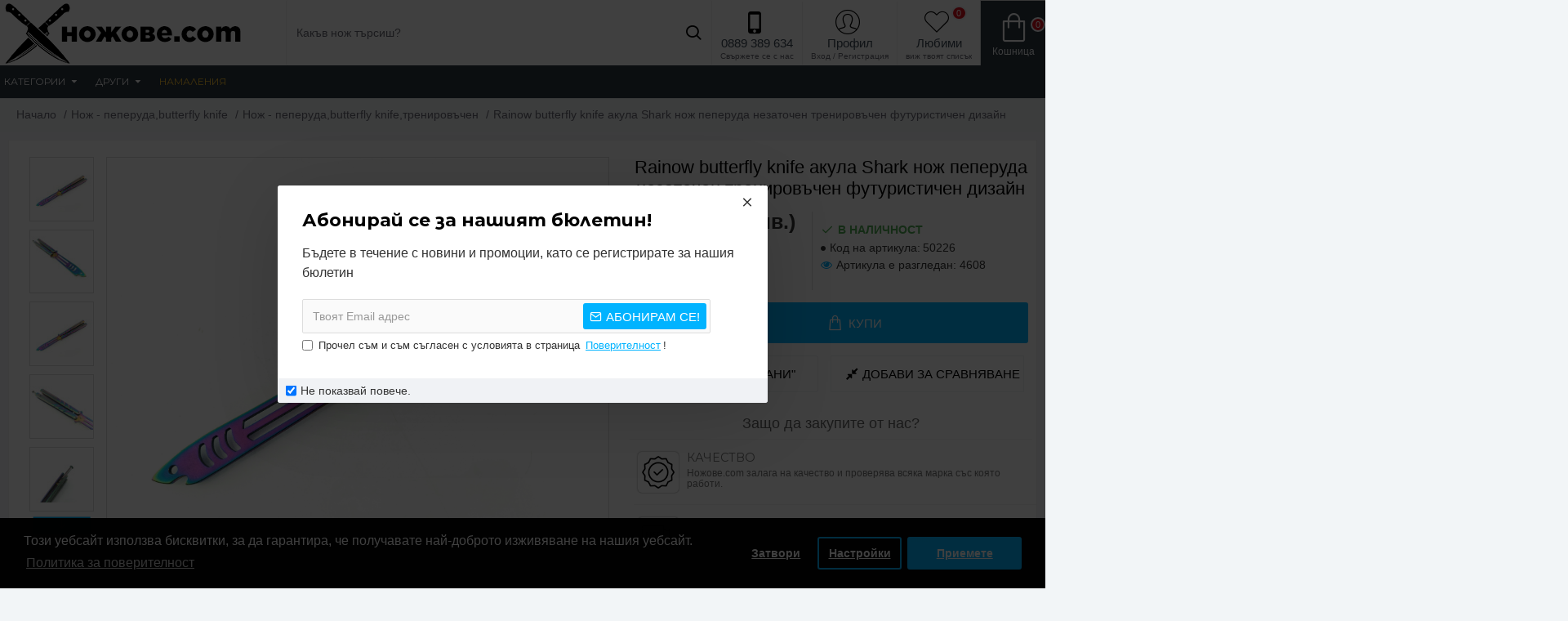

--- FILE ---
content_type: text/html; charset=utf-8
request_url: https://xn--b1agb1afb.com/rainow-butterfly-knife-%D0%B0%D0%BA%D1%83%D0%BB%D0%B0-shark-%D0%BD%D0%BE%D0%B6-%D0%BF%D0%B5%D0%BF%D0%B5%D1%80%D1%83%D0%B4%D0%B0-%D0%BD%D0%B5%D0%B7%D0%B0%D1%82%D0%BE%D1%87%D0%B5%D0%BD-%D1%82%D1%80%D0%B5%D0%BD%D0%B8%D1%80%D0%BE%D0%B2%D1%8A%D1%87%D0%B5%D0%BD-%D1%84%D1%83%D1%82%D1%83%D1%80%D0%B8%D1%81%D1%82%D0%B8%D1%87%D0%B5%D0%BD-%D0%B4%D0%B8%D0%B7%D0%B0%D0%B9%D0%BD
body_size: 56462
content:
<!DOCTYPE html>
<html dir="ltr" lang="bg" class="desktop mac chrome chrome131 webkit oc30 is-guest route-product-product product-4244 store-0 skin-1 desktop-header-active layout-2" data-jb="14218c54" data-jv="3.1.8" data-ov="3.0.3.2">
<head typeof="og:website">
<meta charset="UTF-8" />
<meta name="viewport" content="width=device-width, initial-scale=1.0">
<meta http-equiv="X-UA-Compatible" content="IE=edge">
<title>Rainow butterfly knife акула Shark нож пеперуда незаточен тренировъчен футуристичен дизайн - 50226</title>
<base href="https://xn--b1agb1afb.com/" />
<link rel="preload" href="catalog/view/theme/journal3/icons/fonts/icomoon.woff2?v1" as="font" crossorigin>
<link rel="preconnect" href="https://fonts.googleapis.com/" crossorigin>
<link rel="preconnect" href="https://fonts.gstatic.com/" crossorigin>

<link rel="apple-touch-icon" sizes="57x57" href="image/fav/apple-icon-57x57.png">
<link rel="apple-touch-icon" sizes="60x60" href="image/fav/apple-icon-60x60.png">
<link rel="apple-touch-icon" sizes="72x72" href="image/fav/apple-icon-72x72.png">
<link rel="apple-touch-icon" sizes="76x76" href="image/fav/apple-icon-76x76.png">
<link rel="apple-touch-icon" sizes="114x114" href="image/fav/apple-icon-114x114.png">
<link rel="apple-touch-icon" sizes="120x120" href="image/fav/apple-icon-120x120.png">
<link rel="apple-touch-icon" sizes="144x144" href="image/fav/apple-icon-144x144.png">
<link rel="apple-touch-icon" sizes="152x152" href="image/fav/apple-icon-152x152.png">
<link rel="apple-touch-icon" sizes="180x180" href="image/fav/apple-icon-180x180.png">
<link rel="icon" type="image/png" sizes="192x192"  href="image/fav/android-icon-192x192.png">
<link rel="icon" type="image/png" sizes="32x32" href="image/fav/favicon-32x32.png">
<link rel="icon" type="image/png" sizes="96x96" href="image/fav/favicon-96x96.png">
<link rel="icon" type="image/png" sizes="16x16" href="image/fav/favicon-16x16.png">
<link rel="manifest" href="image/fav/manifest.json">
<meta name="msapplication-TileColor" content="#ffffff">
<meta name="msapplication-TileImage" content="image/fav/ms-icon-144x144.png">
<meta name="theme-color" content="#ffffff">

<meta name="description" content="Rainow butterfly knife акула Shark нож пеперуда незаточен тренировъчен футуристичен дизайн - 50226 - Нож - пеперуда,butterfly knife,тренировъчен - Подходящ за: Тренировка начинаещиТип на ножа: Пеперуда / ButterflyОбща дължина: 24.00смДебелина на острието:" />
<meta name="keywords" content="rainow butterfly knife акула shark нож пеперуда незаточен тренировъчен футуристичен дизайн, 50226, нож - пеперуда,butterfly knife,тренировъчен" />
<meta property="fb:app_id" content=""/>
<meta property="og:type" content="product"/>
<meta property="og:title" content="Rainow butterfly knife акула Shark нож пеперуда незаточен тренировъчен футуристичен дизайн"/>
<meta property="og:url" content="https://xn--b1agb1afb.com/rainow-butterfly-knife-акула-shark-нож-пеперуда-незаточен-тренировъчен-футуристичен-дизайн"/>
<meta property="og:image" content="https://xn--b1agb1afb.com/image/cache/catalog/easyphoto/4244/catalog-easyphoto-tmp-rainow-butterfly-knife-akula-shark-nozh-peperuda-nezatochen-trenirovchen-futuristichen-dizayn-jpg-1-600x315w.jpg"/>
<meta property="og:image:width" content="600"/>
<meta property="og:image:height" content="315"/>
<meta property="og:description" content="Подходящ за:&nbsp;Тренировка начинаещиТип на ножа:&nbsp;Пеперуда / ButterflyОбща дължина:&nbsp;24.00смДебелина на острието:&nbsp;2.00ммДължина на дръжката:&nbsp;13.00смМатериал на дръжката:&nbsp;МеталДължина на острието:&nbsp;11.00смМатериал на острието:&nbsp;440CДължина сгънат:&nbsp;12.50Ширина на"/>
<meta name="twitter:card" content="summary"/>
<meta name="twitter:site" content="@"/>
<meta name="twitter:title" content="Rainow butterfly knife акула Shark нож пеперуда незаточен тренировъчен футуристичен дизайн"/>
<meta name="twitter:image" content="https://xn--b1agb1afb.com/image/cache/catalog/easyphoto/4244/catalog-easyphoto-tmp-rainow-butterfly-knife-akula-shark-nozh-peperuda-nezatochen-trenirovchen-futuristichen-dizayn-jpg-1-200x200h.jpg"/>
<meta name="twitter:image:width" content="200"/>
<meta name="twitter:image:height" content="200"/>
<meta name="twitter:description" content="Подходящ за:&nbsp;Тренировка начинаещиТип на ножа:&nbsp;Пеперуда / ButterflyОбща дължина:&nbsp;24.00смДебелина на острието:&nbsp;2.00ммДължина на дръжката:&nbsp;13.00смМатериал на дръжката:&nbsp;МеталДължина на острието:&nbsp;11.00смМатериал на острието:&nbsp;440CДължина сгънат:&nbsp;12.50Ширина на"/>
<script>window['Journal'] = {"isPopup":false,"isPhone":false,"isTablet":false,"isDesktop":true,"filterScrollTop":false,"filterUrlValuesSeparator":",","countdownDay":"\u0414\u043d\u0438","countdownHour":"\u0427\u0430\u0441\u043e\u0432\u0435","countdownMin":"\u041c\u0438\u043d","countdownSec":"\u0421\u0435\u043a","globalPageColumnLeftTabletStatus":false,"globalPageColumnRightTabletStatus":false,"scrollTop":true,"scrollToTop":false,"notificationHideAfter":"2000","quickviewPageStyleCloudZoomStatus":true,"quickviewPageStyleAdditionalImagesCarousel":false,"quickviewPageStyleAdditionalImagesCarouselStyleSpeed":"500","quickviewPageStyleAdditionalImagesCarouselStyleAutoPlay":false,"quickviewPageStyleAdditionalImagesCarouselStylePauseOnHover":true,"quickviewPageStyleAdditionalImagesCarouselStyleDelay":"3000","quickviewPageStyleAdditionalImagesCarouselStyleLoop":true,"quickviewPageStyleAdditionalImagesHeightAdjustment":"5","quickviewPageStyleProductStockUpdate":false,"quickviewPageStylePriceUpdate":true,"quickviewPageStyleOptionsSelect":"none","quickviewText":"Quickview","mobileHeaderOn":"tablet","subcategoriesCarouselStyleSpeed":"500","subcategoriesCarouselStyleAutoPlay":false,"subcategoriesCarouselStylePauseOnHover":true,"subcategoriesCarouselStyleDelay":"3000","subcategoriesCarouselStyleLoop":true,"productPageStyleImageCarouselStyleSpeed":"500","productPageStyleImageCarouselStyleAutoPlay":false,"productPageStyleImageCarouselStylePauseOnHover":true,"productPageStyleImageCarouselStyleDelay":"3000","productPageStyleImageCarouselStyleLoop":false,"productPageStyleCloudZoomStatus":true,"productPageStyleCloudZoomPosition":"inner","productPageStyleAdditionalImagesCarousel":false,"productPageStyleAdditionalImagesCarouselStyleSpeed":"500","productPageStyleAdditionalImagesCarouselStyleAutoPlay":true,"productPageStyleAdditionalImagesCarouselStylePauseOnHover":true,"productPageStyleAdditionalImagesCarouselStyleDelay":"3000","productPageStyleAdditionalImagesCarouselStyleLoop":false,"productPageStyleAdditionalImagesHeightAdjustment":"5","productPageStyleProductStockUpdate":false,"productPageStylePriceUpdate":true,"productPageStyleOptionsSelect":"all","infiniteScrollStatus":false,"infiniteScrollOffset":"2","infiniteScrollLoadPrev":"Load Previous Products","infiniteScrollLoadNext":"Load Next Products","infiniteScrollLoading":"Loading...","infiniteScrollNoneLeft":"You have reached the end of the list.","checkoutUrl":"https:\/\/xn--b1agb1afb.com\/index.php?route=checkout\/checkout","headerHeight":"80","headerCompactHeight":"60","mobileMenuOn":"","searchStyleSearchAutoSuggestStatus":true,"searchStyleSearchAutoSuggestDescription":true,"searchStyleSearchAutoSuggestSubCategories":true,"headerMiniSearchDisplay":"default","stickyStatus":false,"stickyFullHomePadding":false,"stickyFullwidth":true,"stickyAt":"","stickyHeight":"50","headerTopBarHeight":"30","topBarStatus":false,"headerType":"classic","headerMobileHeight":"60","headerMobileStickyStatus":false,"headerMobileTopBarVisibility":true,"headerMobileTopBarHeight":"35","popup":[{"m":195,"c":"baee20bb"}],"headerNotice":[{"m":56,"c":"8dc5ed03"}],"columnsCount":0};</script>
<script>// forEach polyfill
if (window.NodeList && !NodeList.prototype.forEach) {
	NodeList.prototype.forEach = Array.prototype.forEach;
}

(function () {
	if (Journal['isPhone']) {
		return;
	}

	var wrappers = ['search', 'cart', 'cart-content', 'logo', 'language', 'currency'];
	var documentClassList = document.documentElement.classList;

	function extractClassList() {
		return ['desktop', 'tablet', 'phone', 'desktop-header-active', 'mobile-header-active', 'mobile-menu-active'].filter(function (cls) {
			return documentClassList.contains(cls);
		});
	}

	function mqr(mqls, listener) {
		Object.keys(mqls).forEach(function (k) {
			mqls[k].addListener(listener);
		});

		listener();
	}

	function mobileMenu() {
		console.warn('mobile menu!');

		var element = document.querySelector('#main-menu');
		var wrapper = document.querySelector('.mobile-main-menu-wrapper');

		if (element && wrapper) {
			wrapper.appendChild(element);
		}

		var main_menu = document.querySelector('.main-menu');

		if (main_menu) {
			main_menu.classList.add('accordion-menu');
		}

		document.querySelectorAll('.main-menu .dropdown-toggle').forEach(function (element) {
			element.classList.remove('dropdown-toggle');
			element.classList.add('collapse-toggle');
			element.removeAttribute('data-toggle');
		});

		document.querySelectorAll('.main-menu .dropdown-menu').forEach(function (element) {
			element.classList.remove('dropdown-menu');
			element.classList.remove('j-dropdown');
			element.classList.add('collapse');
		});
	}

	function desktopMenu() {
		console.warn('desktop menu!');

		var element = document.querySelector('#main-menu');
		var wrapper = document.querySelector('.desktop-main-menu-wrapper');

		if (element && wrapper) {
			wrapper.insertBefore(element, document.querySelector('#main-menu-2'));
		}

		var main_menu = document.querySelector('.main-menu');

		if (main_menu) {
			main_menu.classList.remove('accordion-menu');
		}

		document.querySelectorAll('.main-menu .collapse-toggle').forEach(function (element) {
			element.classList.add('dropdown-toggle');
			element.classList.remove('collapse-toggle');
			element.setAttribute('data-toggle', 'dropdown');
		});

		document.querySelectorAll('.main-menu .collapse').forEach(function (element) {
			element.classList.add('dropdown-menu');
			element.classList.add('j-dropdown');
			element.classList.remove('collapse');
		});

		document.body.classList.remove('mobile-wrapper-open');
	}

	function mobileHeader() {
		console.warn('mobile header!');

		Object.keys(wrappers).forEach(function (k) {
			var element = document.querySelector('#' + wrappers[k]);
			var wrapper = document.querySelector('.mobile-' + wrappers[k] + '-wrapper');

			if (element && wrapper) {
				wrapper.appendChild(element);
			}

			if (wrappers[k] === 'cart-content') {
				if (element) {
					element.classList.remove('j-dropdown');
					element.classList.remove('dropdown-menu');
				}
			}
		});

		var search = document.querySelector('#search');
		var cart = document.querySelector('#cart');

		if (search && (Journal['searchStyle'] === 'full')) {
			search.classList.remove('full-search');
			search.classList.add('mini-search');
		}

		if (cart && (Journal['cartStyle'] === 'full')) {
			cart.classList.remove('full-cart');
			cart.classList.add('mini-cart')
		}
	}

	function desktopHeader() {
		console.warn('desktop header!');

		Object.keys(wrappers).forEach(function (k) {
			var element = document.querySelector('#' + wrappers[k]);
			var wrapper = document.querySelector('.desktop-' + wrappers[k] + '-wrapper');

			if (wrappers[k] === 'cart-content') {
				if (element) {
					element.classList.add('j-dropdown');
					element.classList.add('dropdown-menu');
					document.querySelector('#cart').appendChild(element);
				}
			} else {
				if (element && wrapper) {
					wrapper.appendChild(element);
				}
			}
		});

		var search = document.querySelector('#search');
		var cart = document.querySelector('#cart');

		if (search && (Journal['searchStyle'] === 'full')) {
			search.classList.remove('mini-search');
			search.classList.add('full-search');
		}

		if (cart && (Journal['cartStyle'] === 'full')) {
			cart.classList.remove('mini-cart');
			cart.classList.add('full-cart');
		}

		documentClassList.remove('mobile-cart-content-container-open');
		documentClassList.remove('mobile-main-menu-container-open');
		documentClassList.remove('mobile-overlay');
	}

	function moveElements(classList) {
		if (classList.includes('mobile-header-active')) {
			mobileHeader();
			mobileMenu();
		} else if (classList.includes('mobile-menu-active')) {
			desktopHeader();
			mobileMenu();
		} else {
			desktopHeader();
			desktopMenu();
		}
	}

	var mqls = {
		phone: window.matchMedia('(max-width: 768px)'),
		tablet: window.matchMedia('(max-width: 1024px)'),
		menu: window.matchMedia('(max-width: ' + Journal['mobileMenuOn'] + 'px)')
	};

	mqr(mqls, function () {
		var oldClassList = extractClassList();

		if (Journal['isDesktop']) {
			if (mqls.phone.matches) {
				documentClassList.remove('desktop');
				documentClassList.remove('tablet');
				documentClassList.add('mobile');
				documentClassList.add('phone');
			} else if (mqls.tablet.matches) {
				documentClassList.remove('desktop');
				documentClassList.remove('phone');
				documentClassList.add('mobile');
				documentClassList.add('tablet');
			} else {
				documentClassList.remove('mobile');
				documentClassList.remove('phone');
				documentClassList.remove('tablet');
				documentClassList.add('desktop');
			}

			if (documentClassList.contains('phone') || (documentClassList.contains('tablet') && Journal['mobileHeaderOn'] === 'tablet')) {
				documentClassList.remove('desktop-header-active');
				documentClassList.add('mobile-header-active');
			} else {
				documentClassList.remove('mobile-header-active');
				documentClassList.add('desktop-header-active');
			}
		}

		if (documentClassList.contains('desktop-header-active') && mqls.menu.matches) {
			documentClassList.add('mobile-menu-active');
		} else {
			documentClassList.remove('mobile-menu-active');
		}

		var newClassList = extractClassList();

		if (oldClassList.join(' ') !== newClassList.join(' ')) {
			if (documentClassList.contains('safari') && !documentClassList.contains('ipad') && navigator.maxTouchPoints && navigator.maxTouchPoints > 2) {
				window.fetch('index.php?route=journal3/journal3/device_detect', {
					method: 'POST',
					body: 'device=ipad',
					headers: {
						'Content-Type': 'application/x-www-form-urlencoded'
					}
				}).then(function (data) {
					return data.json();
				}).then(function (data) {
					if (data.response.reload) {
						window.location.reload();
					}
				});
			}

			if (document.readyState === 'loading') {
				document.addEventListener('DOMContentLoaded', function () {
					moveElements(newClassList);
				});
			} else {
				moveElements(newClassList);
			}
		}
	});

})();

(function () {
	var cookies = {};
	var style = document.createElement('style');
	var documentClassList = document.documentElement.classList;

	document.head.appendChild(style);

	document.cookie.split('; ').forEach(function (c) {
		var cc = c.split('=');
		cookies[cc[0]] = cc[1];
	});

	if (Journal['popup']) {
		for (var i in Journal['popup']) {
			if (!cookies['p-' + Journal['popup'][i]['c']]) {
				documentClassList.add('popup-open');
				documentClassList.add('popup-center');
				break;
			}
		}
	}

	if (Journal['notification']) {
		for (var i in Journal['notification']) {
			if (cookies['n-' + Journal['notification'][i]['c']]) {
				style.sheet.insertRule('.module-notification-' + Journal['notification'][i]['m'] + '{ display:none }');
			}
		}
	}

	if (Journal['headerNotice']) {
		for (var i in Journal['headerNotice']) {
			if (cookies['hn-' + Journal['headerNotice'][i]['c']]) {
				style.sheet.insertRule('.module-header_notice-' + Journal['headerNotice'][i]['m'] + '{ display:none }');
			}
		}
	}

	if (Journal['layoutNotice']) {
		for (var i in Journal['layoutNotice']) {
			if (cookies['ln-' + Journal['layoutNotice'][i]['c']]) {
				style.sheet.insertRule('.module-layout_notice-' + Journal['layoutNotice'][i]['m'] + '{ display:none }');
			}
		}
	}
})();
</script>
<link href="https://fonts.googleapis.com/css?family=Montserrat:700,400&amp;subset=latin-ext,cyrillic" type="text/css" rel="stylesheet"/>
<link href="catalog/view/theme/journal3/assets/81ea9c509509963d3316b117250ed03c.css?v=14218c54" type="text/css" rel="stylesheet" media="all" />

        
      
<link href="https://xn--b1agb1afb.com/rainow-butterfly-knife-акула-shark-нож-пеперуда-незаточен-тренировъчен-футуристичен-дизайн" rel="canonical" />
<link href="https://xn--b1agb1afb.com/image/catalog/logo/fav.png" rel="icon" />
<script async src="https://www.googletagmanager.com/gtag/js?id=UA-203120606-1"></script><script>if (typeof doNotTrackMe !== "function" || !doNotTrackMe()) {
window.dataLayer = window.dataLayer || [];
function gtag(){dataLayer.push(arguments);}
gtag('js', new Date());
gtag('config','UA-203120606-1',{"cookie_flags":"SameSite=None;Secure","anonymize_ip":true});
gtag('event', 'view_item',{"non_interaction":true,"items":[{"id":"4244","name":"Rainow butterfly knife \u0430\u043a\u0443\u043b\u0430 Shark \u043d\u043e\u0436 \u043f\u0435\u043f\u0435\u0440\u0443\u0434\u0430 \u043d\u0435\u0437\u0430\u0442\u043e\u0447\u0435\u043d \u0442\u0440\u0435\u043d\u0438\u0440\u043e\u0432\u044a\u0447\u0435\u043d \u0444\u0443\u0442\u0443\u0440\u0438\u0441\u0442\u0438\u0447\u0435\u043d \u0434\u0438\u0437\u0430\u0439\u043d","brand":"\u041d\u043e\u0436\u043e\u0432\u0435.com","quantity":1,"list":"\u041d\u043e\u0436 - \u043f\u0435\u043f\u0435\u0440\u0443\u0434\u0430,butterfly knife,\u0442\u0440\u0435\u043d\u0438\u0440\u043e\u0432\u044a\u0447\u0435\u043d","category":"\u041d\u043e\u0436 - \u043f\u0435\u043f\u0435\u0440\u0443\u0434\u0430,butterfly knife/\u041d\u043e\u0436 - \u043f\u0435\u043f\u0435\u0440\u0443\u0434\u0430,butterfly knife,\u0442\u0440\u0435\u043d\u0438\u0440\u043e\u0432\u044a\u0447\u0435\u043d","price":"15.34"}],"event_label":"Rainow butterfly knife \u0430\u043a\u0443\u043b\u0430 Shark \u043d\u043e\u0436 \u043f\u0435\u043f\u0435\u0440\u0443\u0434\u0430 \u043d\u0435\u0437\u0430\u0442\u043e\u0447\u0435\u043d \u0442\u0440\u0435\u043d\u0438\u0440\u043e\u0432\u044a\u0447\u0435\u043d \u0444\u0443\u0442\u0443\u0440\u0438\u0441\u0442\u0438\u0447\u0435\u043d \u0434\u0438\u0437\u0430\u0439\u043d - 50226","send_to":"UA-203120606-1"});}</script><script>console.log('Header script, your language is Български this page is called Rainow butterfly knife акула Shark нож пеперуда незаточен тренировъчен футуристичен дизайн - 50226');</script><script>console.log('Product page of Rainow butterfly knife акула Shark нож пеперуда незаточен тренировъчен футуристичен дизайн, 50226 for BGN');</script>
<style>
.blog-post .post-details .post-stats{white-space:nowrap;overflow-x:auto;overflow-y:hidden;-webkit-overflow-scrolling:touch;;font-size:14px;margin-top:20px;margin-bottom:15px;padding-bottom:15px;border-width:0;border-bottom-width:1px;border-style:solid;border-color:rgba(221, 221, 221, 1)}.blog-post .post-details .post-stats .p-category{flex-wrap:nowrap;display:inline-flex}.mobile .blog-post .post-details .post-stats{overflow-x:scroll}.blog-post .post-details .post-stats::-webkit-scrollbar{-webkit-appearance:none;height:1px;height:1px;width:1px}.blog-post .post-details .post-stats::-webkit-scrollbar-track{background-color:white}.blog-post .post-details .post-stats::-webkit-scrollbar-thumb{background-color:#999;background-color:rgba(221, 14, 28, 1)}.blog-post .post-details .post-stats .p-posted{display:inline-flex}.blog-post .post-details .post-stats .p-author{display:inline-flex}.blog-post .post-details .post-stats .p-date{display:inline-flex}.p-date-image{color:rgba(255, 255, 255, 1);font-weight:700;background:rgba(0, 179, 255, 1);margin:5px}.p-date-image
i{color:rgba(255, 255, 255, 1)}.blog-post .post-details .post-stats .p-comment{display:inline-flex}.blog-post .post-details .post-stats .p-view{display:inline-flex}.post-content>p{margin-bottom:10px}.post-image{display:block;text-align:left;float:none;margin-bottom:20px}.post-image
img{box-shadow:0 10px 30px rgba(0,0,0,0.1)}.post-content{column-count:initial;column-gap:40px;column-rule-color:rgba(221, 221, 221, 1);column-rule-width:1px;column-rule-style:solid}.blog-post
.tags{justify-content:center}.post-comments{margin-top:20px}.reply-btn.btn,.reply-btn.btn:visited{font-size:12px;font-weight:400;text-transform:none}.reply-btn.btn{padding:2px;padding-right:6px;padding-left:6px;min-width:20px;min-height:20px}.desktop .reply-btn.btn:hover{box-shadow:0 5px 30px -5px rgba(0,0,0,0.25)}.reply-btn.btn:active,.reply-btn.btn:hover:active,.reply-btn.btn:focus:active{box-shadow:inset 0 0 20px rgba(0,0,0,0.25)}.reply-btn.btn:focus{box-shadow:inset 0 0 20px rgba(0,0,0,0.25)}.reply-btn.btn.btn.disabled::after{font-size:20px}.post-comment{margin-bottom:30px;padding-bottom:15px;border-width:0;border-bottom-width:1px;border-style:solid;border-color:rgba(221,221,221,1)}.post-reply{margin-top:15px;margin-left:60px;padding-top:20px;border-width:0;border-top-width:1px;border-style:solid;border-color:rgba(221,221,221,1)}.user-avatar{display:block;margin-right:15px;border-radius:50%}.module-blog_comments .side-image{display:block}.post-comment .user-name{font-size:18px;font-weight:700}.post-comment .user-data
div{font-size:12px}.post-comment .user-site::before{left:-1px}.post-comment .user-data .user-date{display:inline-flex}.post-comment .user-data .user-time{display:inline-flex}.comment-form .form-group:not(.required){display:flex}.user-data .user-site{display:inline-flex}.main-posts.post-grid .post-layout.swiper-slide{margin-right:20px;width:calc((100% - 3 * 20px) / 4 - 0.01px)}.main-posts.post-grid .post-layout:not(.swiper-slide){padding:10px;width:calc(100% / 4 - 0.01px)}.one-column #content .main-posts.post-grid .post-layout.swiper-slide{margin-right:20px;width:calc((100% - 1 * 20px) / 2 - 0.01px)}.one-column #content .main-posts.post-grid .post-layout:not(.swiper-slide){padding:10px;width:calc(100% / 2 - 0.01px)}.two-column #content .main-posts.post-grid .post-layout.swiper-slide{margin-right:0px;width:calc((100% - 0 * 0px) / 1 - 0.01px)}.two-column #content .main-posts.post-grid .post-layout:not(.swiper-slide){padding:0px;width:calc(100% / 1 - 0.01px)}.side-column .main-posts.post-grid .post-layout.swiper-slide{margin-right:0px;width:calc((100% - 0 * 0px) / 1 - 0.01px)}.side-column .main-posts.post-grid .post-layout:not(.swiper-slide){padding:0px;width:calc(100% / 1 - 0.01px)}.main-posts.post-grid{margin:-10px}.post-grid .post-thumb:hover .image
img{transform:scale(1.15)}.post-grid .post-thumb
.caption{position:relative;bottom:auto;width:auto}.post-grid .post-thumb
.name{display:flex;width:auto;margin-left:auto;margin-right:auto;justify-content:center;margin-left:auto;margin-right:auto;margin-top:12px;margin-bottom:12px}.post-grid .post-thumb .name
a{white-space:nowrap;overflow:hidden;text-overflow:ellipsis;font-family:'Montserrat';font-weight:700;font-size:18px;color:rgba(58, 71, 84, 1)}.desktop .post-grid .post-thumb .name a:hover{color:rgba(20, 154, 212, 1)}.post-grid .post-thumb
.description{display:block;text-align:center;margin-bottom:10px}.post-grid .post-thumb .button-group{display:flex;justify-content:center;margin-top:10px;margin-bottom:10px}.post-grid .post-thumb .btn-read-more::before{display:none}.post-grid .post-thumb .btn-read-more::after{display:none;content:'\e5c8' !important;font-family:icomoon !important}.post-grid .post-thumb .btn-read-more .btn-text{display:inline-block;padding:0}.post-grid .post-thumb .btn-read-more.btn, .post-grid .post-thumb .btn-read-more.btn:visited{color:rgba(0, 0, 0, 1)}.post-grid .post-thumb .btn-read-more.btn:hover{color:rgba(51, 51, 51, 1) !important;background:rgba(255, 255, 255, 1) !important}.post-grid .post-thumb .btn-read-more.btn:active, .post-grid .post-thumb .btn-read-more.btn:hover:active, .post-grid .post-thumb .btn-read-more.btn:focus:active{color:rgba(51, 51, 51, 1) !important;background:rgba(240, 242, 245, 1) !important}.post-grid .post-thumb .btn-read-more.btn:focus{color:rgba(51, 51, 51, 1) !important;background:rgba(242, 245, 247, 1)}.post-grid .post-thumb .btn-read-more.btn{background:none;border-width:1px;border-style:solid;border-color:rgba(240, 242, 245, 1);padding:13px;padding-right:18px;padding-left:18px}.post-grid .post-thumb .btn-read-more.btn:hover, .post-grid .post-thumb .btn-read-more.btn:active:hover{border-color:rgba(20, 154, 212, 1)}.post-grid .post-thumb .btn-read-more.btn.btn.disabled::after{font-size:20px}.post-grid .post-thumb .post-stats{display:flex;justify-content:center;position:absolute;transform:translateY(-100%);width:100%;background:rgba(240, 242, 245, 0.9);padding:7px}.post-grid .post-thumb .post-stats .p-author{display:flex}.post-grid .post-thumb .p-date{display:flex}.post-grid .post-thumb .post-stats .p-comment{display:flex}.post-grid .post-thumb .post-stats .p-view{display:flex}.post-grid .post-thumb .btn-read-more{padding:10px
!important}.post-grid .post-thumb .button-group .btn.btn-read-more{border-radius:40px !important}.post-list .post-layout:not(.swiper-slide){margin-bottom:30px}.post-list .post-thumb
.caption{flex-basis:200px;background:rgba(250, 250, 250, 1);padding:20px;padding-top:15px}.desktop .post-list .post-thumb:hover{box-shadow:0 15px 90px -10px rgba(0, 0, 0, 0.2)}.post-list .post-thumb:hover .image
img{transform:scale(1.15)}.post-list .post-thumb
.name{display:flex;width:auto;margin-left:auto;margin-right:auto;justify-content:flex-start;margin-left:0;margin-right:auto}.post-list .post-thumb .name
a{white-space:normal;overflow:visible;text-overflow:initial;font-family:'Montserrat';font-weight:700;font-size:22px}.post-list .post-thumb
.description{display:block;color:rgba(105, 105, 115, 1);padding-top:5px;padding-bottom:5px;margin-top:10px;margin-bottom:10px}.post-list .post-thumb .button-group{display:flex;justify-content:flex-start}.post-list .post-thumb .btn-read-more::before{display:inline-block}.post-list .post-thumb .btn-read-more .btn-text{display:inline-block;padding:0
.4em}.post-list .post-thumb .btn-read-more::after{content:'\e5c8' !important;font-family:icomoon !important}.post-list .post-thumb .btn-read-more.btn, .post-list .post-thumb .btn-read-more.btn:visited{color:rgba(0, 0, 0, 1)}.post-list .post-thumb .btn-read-more.btn:hover{color:rgba(51, 51, 51, 1) !important;background:rgba(255, 255, 255, 1) !important}.post-list .post-thumb .btn-read-more.btn:active, .post-list .post-thumb .btn-read-more.btn:hover:active, .post-list .post-thumb .btn-read-more.btn:focus:active{color:rgba(51, 51, 51, 1) !important;background:rgba(240, 242, 245, 1) !important}.post-list .post-thumb .btn-read-more.btn:focus{color:rgba(51, 51, 51, 1) !important;background:rgba(242, 245, 247, 1)}.post-list .post-thumb .btn-read-more.btn{background:none;border-width:1px;border-style:solid;border-color:rgba(240, 242, 245, 1);padding:13px;padding-right:18px;padding-left:18px}.post-list .post-thumb .btn-read-more.btn:hover, .post-list .post-thumb .btn-read-more.btn:active:hover{border-color:rgba(20, 154, 212, 1)}.post-list .post-thumb .btn-read-more.btn.btn.disabled::after{font-size:20px}.post-list .post-thumb .post-stats{display:flex;justify-content:flex-start;margin-bottom:5px}.post-list .post-thumb .post-stats .p-author{display:block}.post-list .post-thumb .p-date{display:flex}.post-list .post-thumb .post-stats .p-comment{display:block}.post-list .post-thumb .post-stats .p-view{display:flex}.blog-feed
span{display:block;color:rgba(51, 51, 51, 1) !important}.blog-feed{display:inline-flex;margin-right:-20px}.blog-feed::before{content:'\f143' !important;font-family:icomoon !important;font-size:14px;color:rgba(233, 102, 49, 1)}.desktop .blog-feed:hover
span{text-decoration:underline !important}.countdown{font-family:'Montserrat';font-weight:400;font-size:15px;color:rgba(51, 51, 51, 1);background:rgba(240, 242, 245, 1);border-width:1px;border-style:solid;border-color:rgba(221, 221, 221, 1);border-radius:3px;width:90%}.countdown div
span{color:rgba(105,105,115,1)}.countdown>div{border-style:solid;border-color:rgba(221, 221, 221, 1)}.boxed-layout .site-wrapper{overflow:hidden}.boxed-layout
.header{padding:0
20px}.boxed-layout
.breadcrumb{padding-left:20px;padding-right:20px}.wrapper, .mega-menu-content, .site-wrapper > .container, .grid-cols,.desktop-header-active .is-sticky .header .desktop-main-menu-wrapper,.desktop-header-active .is-sticky .sticky-fullwidth-bg,.boxed-layout .site-wrapper, .breadcrumb, .title-wrapper, .page-title > span,.desktop-header-active .header .top-bar,.desktop-header-active .header .mid-bar,.desktop-main-menu-wrapper{max-width:1280px}.desktop-main-menu-wrapper .main-menu>.j-menu>.first-dropdown::before{transform:translateX(calc(0px - (100vw - 1280px) / 2))}html[dir='rtl'] .desktop-main-menu-wrapper .main-menu>.j-menu>.first-dropdown::before{transform:none;right:calc(0px - (100vw - 1280px) / 2)}.desktop-main-menu-wrapper .main-menu>.j-menu>.first-dropdown.mega-custom::before{transform:translateX(calc(0px - (200vw - 1280px) / 2))}html[dir='rtl'] .desktop-main-menu-wrapper .main-menu>.j-menu>.first-dropdown.mega-custom::before{transform:none;right:calc(0px - (200vw - 1280px) / 2)}body{background:rgba(242,245,247,1);font-family:Helvetica,Arial,sans-serif;font-weight:400;font-size:14px;color:rgba(51,51,51,1);line-height:1.5;-webkit-font-smoothing:antialiased}#content{padding-top:20px;padding-bottom:20px}.column-left
#content{padding-left:10px}.column-right
#content{padding-right:10px}.side-column{max-width:240px;padding:10px;padding-left:0px}.one-column
#content{max-width:calc(100% - 240px)}.two-column
#content{max-width:calc(100% - 240px * 2)}#column-left{border-width:0;border-right-width:1px;border-color:rgba(238,238,238,1)}#column-right{border-width:0;border-left-width:1px;border-color:rgba(221,221,221,1);padding:10px;padding-right:0px}.page-title{display:block}.dropdown.drop-menu>.j-dropdown{left:0;right:auto;transform:translate3d(0,-10px,0)}.dropdown.drop-menu.animating>.j-dropdown{left:0;right:auto;transform:none}.dropdown.drop-menu>.j-dropdown::before{left:10px;right:auto;transform:translateX(0)}.dropdown.dropdown .j-menu .dropdown>a>.count-badge{margin-right:0}.dropdown.dropdown .j-menu .dropdown>a>.count-badge+.open-menu+.menu-label{margin-left:7px}.dropdown.dropdown .j-menu .dropdown>a::after{display:block}.dropdown.dropdown .j-menu>li>a{font-size:13px;color:rgba(51, 51, 51, 1);font-weight:400;background:rgba(255, 255, 255, 1);padding:7px}.desktop .dropdown.dropdown .j-menu > li:hover > a, .dropdown.dropdown .j-menu>li.active>a{color:rgba(255, 255, 255, 1);background:rgba(20, 154, 212, 1)}.dropdown.dropdown .j-menu .links-text{white-space:nowrap;overflow:hidden;text-overflow:ellipsis}.dropdown.dropdown .j-menu>li>a::before{margin-right:7px;min-width:20px;font-size:18px}.dropdown.dropdown .j-menu > li > a, .dropdown.dropdown.accordion-menu .menu-item > a + div, .dropdown.dropdown .accordion-menu .menu-item>a+div{border-style:solid;border-color:rgba(238, 238, 238, 1)}.dropdown.dropdown .j-menu a .count-badge{display:none;position:relative}.dropdown.dropdown:not(.mega-menu) .j-dropdown{min-width:260px}.dropdown.dropdown:not(.mega-menu) .j-menu{box-shadow:0 5px 10px -5px rgba(0, 0, 0, 0.1)}.dropdown.dropdown .j-dropdown::before{display:block;border-bottom-color:rgba(242,245,247,1);margin-left:7px;margin-top:-10px}legend{font-family:Helvetica,Arial,sans-serif;font-weight:400;font-size:22px;color:rgba(0,0,0,1);margin-bottom:15px;white-space:normal;overflow:visible;text-overflow:initial;text-align:left;font-family:Helvetica,Arial,sans-serif;font-weight:400;font-size:22px;color:rgba(0,0,0,1);margin-bottom:15px;white-space:normal;overflow:visible;text-overflow:initial;text-align:left}legend::after{display:none;margin-top:10px;left:initial;right:initial;margin-left:0;margin-right:auto;transform:none;display:none;margin-top:10px;left:initial;right:initial;margin-left:0;margin-right:auto;transform:none}legend.page-title>span::after{display:none;margin-top:10px;left:initial;right:initial;margin-left:0;margin-right:auto;transform:none;display:none;margin-top:10px;left:initial;right:initial;margin-left:0;margin-right:auto;transform:none}legend::after,legend.page-title>span::after{width:50px;height:1px;background:rgba(20,154,212,1);width:50px;height:1px;background:rgba(20,154,212,1)}.title{font-family:Helvetica,Arial,sans-serif;font-weight:400;font-size:22px;color:rgba(0,0,0,1);margin-bottom:15px;white-space:normal;overflow:visible;text-overflow:initial;text-align:left}.title::after{display:none;margin-top:10px;left:initial;right:initial;margin-left:0;margin-right:auto;transform:none}.title.page-title>span::after{display:none;margin-top:10px;left:initial;right:initial;margin-left:0;margin-right:auto;transform:none}.title::after,.title.page-title>span::after{width:50px;height:1px;background:rgba(20, 154, 212, 1)}html:not(.popup) .page-title{font-size:30px;text-align:left;margin-bottom:20px;white-space:normal;overflow:visible;text-overflow:initial}html:not(.popup) .page-title::after, html:not(.popup) .page-title.page-title>span::after{width:50px;height:3px;background:rgba(221, 14, 28, 1)}html:not(.popup) .page-title::after{margin-top:10px}html:not(.popup) .page-title.page-title>span::after{margin-top:10px}.menu-label{font-family:'Montserrat';font-weight:400;color:rgba(255,255,255,1);text-transform:none;background:rgba(0,179,255,1);border-radius:2px;padding:1px;padding-right:5px;padding-left:5px}.title.module-title{font-size:22px;font-weight:700;padding:0px;white-space:normal;overflow:visible;text-overflow:initial}.btn,.btn:visited{font-size:15px;color:rgba(255,255,255,1);font-weight:400;text-transform:uppercase}.btn:hover{color:rgba(255, 255, 255, 1) !important;background:rgba(20, 154, 212, 1) !important}.btn:active,.btn:hover:active,.btn:focus:active{color:rgba(255, 255, 255, 1) !important;background:rgba(0, 179, 255, 1) !important;box-shadow:inset 0 0 5px rgba(0,0,0,0.1)}.btn:focus{color:rgba(255, 255, 255, 1) !important;box-shadow:inset 0 0 5px rgba(0,0,0,0.1)}.btn{background:rgba(0, 179, 255, 1);border-width:2px;padding:15px;padding-right:20px;padding-left:20px}.desktop .btn:hover{box-shadow:0 10px 30px rgba(0,0,0,0.1)}.btn.btn.disabled::after{font-size:20px}.btn-secondary.btn,.btn-secondary.btn:visited{color:rgba(51,51,51,1)}.btn-secondary.btn:hover{color:rgba(255, 255, 255, 1) !important;background:rgba(20, 154, 212, 1) !important}.btn-secondary.btn{background:rgba(253,194,45,1)}.btn-secondary.btn.btn.disabled::after{font-size:20px}.btn-success.btn{background:rgba(80,173,85,1)}.btn-success.btn:hover{background:rgba(20, 154, 212, 1) !important}.btn-success.btn.btn.disabled::after{font-size:20px}.btn-danger.btn{background:rgba(221,14,28,1)}.btn-danger.btn.btn.disabled::after{font-size:20px}.btn-warning.btn,.btn-warning.btn:visited{color:rgba(51,51,51,1)}.btn-warning.btn:hover{color:rgba(255, 255, 255, 1) !important;background:rgba(20, 154, 212, 1) !important}.btn-warning.btn{background:rgba(253,194,45,1)}.btn-warning.btn.btn.disabled::after{font-size:20px}.btn-info.btn,.btn-info.btn:visited{color:rgba(255,255,255,1)}.btn-info.btn:hover{color:rgba(255, 255, 255, 1) !important}.btn-info.btn{background:rgba(105,105,115,1);border-width:0px}.btn-info.btn.btn.disabled::after{font-size:20px}.btn-light.btn,.btn-light.btn:visited{color:rgba(51,51,51,1)}.btn-light.btn:hover{color:rgba(255, 255, 255, 1) !important;background:rgba(20, 154, 212, 1) !important}.btn-light.btn{background:rgba(255,255,255,1)}.btn-light.btn.btn.disabled::after{font-size:20px}.btn-dark.btn{background:rgba(44,54,64,1)}.btn-dark.btn.btn.disabled::after{font-size:20px}.buttons{margin-top:20px;font-size:12px}.buttons>div{flex:1;width:auto;flex-basis:0}.buttons > div
.btn{width:100%}.buttons .pull-left{margin-right:0}.buttons>div+div{padding-left:20px}.buttons .pull-right:only-child{flex:1;margin:0
0 0 auto}.buttons .pull-right:only-child
.btn{width:100%}.buttons input+.btn{margin-top:5px}.buttons input[type=checkbox]{margin-right:7px !important;margin-left:3px !important}.tags{margin-top:15px;justify-content:flex-start;font-size:13px;font-weight:700}.tags a,.tags-title{margin-right:8px;margin-bottom:8px}.tags
b{display:none}.tags
a{border-radius:10px;padding-right:8px;padding-left:8px;font-size:13px;color:rgba(255, 255, 255, 1);font-weight:400;text-decoration:none;background:rgba(44, 54, 64, 1)}.tags a:hover{color:rgba(255, 255, 255, 1);background:rgba(0, 179, 255, 1)}.tags a:active{color:rgba(255,255,255,1);background:rgba(20,154,212,1)}.breadcrumb{display:block !important;text-align:left;padding:10px;padding-left:0px;white-space:normal;-webkit-overflow-scrolling:touch}.breadcrumb::before{background:rgba(240, 242, 245, 1)}.breadcrumb li:first-of-type a i::before{content:'\eb69' !important;font-family:icomoon !important;top:1px}.breadcrumb
a{font-size:14px;color:rgba(105, 105, 115, 1);text-decoration:none}.breadcrumb li:last-of-type
a{color:rgba(105,105,115,1)}.breadcrumb>li+li:before{content:'/';color:rgba(105, 105, 115, 1)}.mobile
.breadcrumb{overflow-x:visible}.breadcrumb::-webkit-scrollbar{-webkit-appearance:initial;height:1px;height:1px;width:1px}.breadcrumb::-webkit-scrollbar-track{background-color:white}.breadcrumb::-webkit-scrollbar-thumb{background-color:#999}.panel-group .panel-heading a::before{content:'\e5c8' !important;font-family:icomoon !important;margin-right:3px;order:10}.desktop .panel-group .panel-heading:hover a::before{color:rgba(221, 14, 28, 1)}.panel-group .panel-active .panel-heading a::before{content:'\e5db' !important;font-family:icomoon !important;color:rgba(221, 14, 28, 1)}.panel-group .panel-heading
a{justify-content:space-between;font-family:Helvetica,Arial,sans-serif;font-weight:700;font-size:13px;color:rgba(51, 51, 51, 1);text-transform:uppercase;padding:12px;padding-right:5px;padding-bottom:10px}.panel-group .panel-heading:hover
a{color:rgba(20, 154, 212, 1)}.panel-group .panel-heading{background:rgba(250, 250, 250, 1)}.panel-group .panel-heading:hover, .panel-group .panel-active .panel-heading{background:rgba(240, 242, 245, 1)}.panel-group .panel-active .panel-heading:hover, .panel-group .panel-active .panel-heading{background:rgba(240, 242, 245, 1)}.panel-group
.panel{margin-top:5px !important}.panel-group{margin-top:-5px}.panel-group .panel-body{background:rgba(240, 242, 245, 1);padding:15px}.panel-group .panel-heading + .panel-collapse .panel-body{border-width:0;border-top-width:1px;border-style:solid;border-color:rgba(221, 221, 221, 1)}body h1, body h2, body h3, body h4, body h5, body
h6{font-family:Helvetica,Arial,sans-serif;font-weight:400}body
a{font-family:Helvetica,Arial,sans-serif;font-weight:400;color:rgba(0, 179, 255, 1);text-decoration:underline;display:inline-block}body a:hover{color:rgba(20, 154, 212, 1);text-decoration:none}body
p{margin-bottom:15px}body
h1{font-family:Helvetica,Arial,sans-serif;font-weight:400;margin-bottom:20px}body
h2{font-family:Helvetica,Arial,sans-serif;font-weight:400;font-size:30px;margin-bottom:15px}body
h3{font-family:Helvetica,Arial,sans-serif;font-weight:400;margin-bottom:15px}body
h4{text-transform:uppercase;margin-bottom:15px}body
h5{font-family:Helvetica,Arial,sans-serif;font-weight:400;font-size:30px;color:rgba(105, 105, 115, 1);margin-bottom:20px}body
h6{font-family:'Montserrat';font-weight:700;font-size:15px;color:rgba(255, 255, 255, 1);text-transform:uppercase;background:rgba(0, 179, 255, 1);padding:10px;padding-top:7px;padding-bottom:7px;margin-top:5px;margin-bottom:15px;display:inline-block}body
blockquote{font-family:'Montserrat';font-weight:400;font-size:17px;color:rgba(44, 54, 64, 1);padding-left:20px;margin-top:20px;margin-bottom:20px;border-width:0;border-left-width:5px;border-style:solid;border-color:rgba(221, 14, 28, 1);float:none;display:flex;flex-direction:column;max-width:500px}body blockquote::before{margin-left:initial;margin-right:auto;float:none;content:'\e9af' !important;font-family:icomoon !important;font-size:45px;color:rgba(230, 230, 230, 1);margin-right:10px;margin-bottom:10px}body
hr{margin-top:20px;margin-bottom:20px;border-width:0;border-top-width:1px;border-style:solid;border-color:rgba(221, 221, 221, 1);overflow:hidden}body .drop-cap{font-family:'Montserrat' !important;font-weight:700 !important;font-size:60px !important;font-family:Georgia,serif;font-weight:700;margin-right:5px}body .amp::before{content:'\e901' !important;font-family:icomoon !important;font-size:25px;top:5px}body .video-responsive{max-width:550px;margin-bottom:20px}.count-badge{font-family:Helvetica,Arial,sans-serif;font-weight:400;font-size:11px;color:rgba(255, 255, 255, 1);background:rgba(221, 14, 28, 1);border-width:2px;border-style:solid;border-color:rgba(242, 245, 247, 1);border-radius:10px}.product-label
b{font-family:Helvetica,Arial,sans-serif;font-weight:700;font-size:11px;color:rgba(255, 255, 255, 1);text-transform:uppercase;background:rgba(0, 179, 255, 1);padding:6px}.product-label.product-label-default
b{min-width:45px}.tooltip-inner{font-size:12px;color:rgba(255, 255, 255, 1);background:rgba(20, 154, 212, 1);border-radius:2px;box-shadow:0 -15px 100px -10px rgba(0, 0, 0, 0.1)}.tooltip.top .tooltip-arrow{border-top-color:rgba(20, 154, 212, 1)}.tooltip.right .tooltip-arrow{border-right-color:rgba(20, 154, 212, 1)}.tooltip.bottom .tooltip-arrow{border-bottom-color:rgba(20, 154, 212, 1)}.tooltip.left .tooltip-arrow{border-left-color:rgba(20,154,212,1)}table{border-width:1px !important;border-style:solid !important;border-color:rgba(221, 221, 221, 1) !important}table thead
td{font-size:12px;font-weight:700;text-transform:uppercase;background:rgba(238, 238, 238, 1)}table thead td, table thead
th{border-width:0 !important;border-bottom-width:1px !important;border-style:solid !important;border-color:rgba(221, 221, 221, 1) !important}table tfoot
td{background:rgba(238, 238, 238, 1)}table tfoot td, table tfoot
th{border-width:0 !important;border-top-width:1px !important;border-style:solid !important;border-color:rgba(221, 221, 221, 1) !important}.table-responsive{border-width:1px;border-style:solid;border-color:rgba(221,221,221,1);-webkit-overflow-scrolling:touch}.table-responsive>table{border-width:0px !important}.table-responsive::-webkit-scrollbar-thumb{background-color:rgba(221,14,28,1);border-radius:5px}.table-responsive::-webkit-scrollbar{height:2px;width:2px}.has-error{color:rgba(221, 14, 28, 1) !important}.form-group .control-label{max-width:150px;padding-top:7px;padding-bottom:5px;justify-content:flex-start}.has-error .form-control{border-style:solid !important;border-color:rgba(221, 14, 28, 1) !important}.required .control-label::after, .required .control-label+div::before,.text-danger{font-size:17px;color:rgba(221,14,28,1)}.form-group{margin-bottom:8px}.required.has-error .control-label::after, .required.has-error .control-label+div::before{color:rgba(221, 14, 28, 1) !important}.required .control-label::after, .required .control-label+div::before{margin-top:3px}input.form-control{color:rgba(51, 51, 51, 1) !important;background:rgba(250, 250, 250, 1) !important;border-width:1px !important;border-style:solid !important;border-color:rgba(221, 221, 221, 1) !important;border-radius:2px !important;max-width:500px;height:38px}input.form-control:focus{background:rgba(242, 245, 247, 1) !important;box-shadow:inset 0 0 5px rgba(0,0,0,0.1)}input.form-control:hover{border-color:rgba(20, 154, 212, 1) !important;box-shadow:0 5px 10px -5px rgba(0,0,0,0.1)}input.form-control:focus,input.form-control:active{border-color:rgba(20, 154, 212, 1) !important}textarea.form-control{color:rgba(51, 51, 51, 1) !important;background:rgba(250, 250, 250, 1) !important;border-width:1px !important;border-style:solid !important;border-color:rgba(221, 221, 221, 1) !important;border-radius:2px !important;height:100px}textarea.form-control:focus{background:rgba(242, 245, 247, 1) !important;box-shadow:inset 0 0 5px rgba(0,0,0,0.1)}textarea.form-control:hover{border-color:rgba(20, 154, 212, 1) !important;box-shadow:0 5px 10px -5px rgba(0,0,0,0.1)}textarea.form-control:focus,textarea.form-control:active{border-color:rgba(20, 154, 212, 1) !important}select.form-control{color:rgba(51, 51, 51, 1) !important;background:rgba(250, 250, 250, 1) !important;border-width:1px !important;border-style:solid !important;border-color:rgba(221, 221, 221, 1) !important;border-radius:2px !important;max-width:500px}select.form-control:focus{background:rgba(242, 245, 247, 1) !important;box-shadow:inset 0 0 5px rgba(0,0,0,0.1)}select.form-control:hover{border-color:rgba(20, 154, 212, 1) !important;box-shadow:0 5px 10px -5px rgba(0,0,0,0.1)}select.form-control:focus,select.form-control:active{border-color:rgba(20, 154, 212, 1) !important}.radio{width:100%}.checkbox{width:100%}.input-group .input-group-btn
.btn{min-width:36px;padding:12px;min-height:36px}.product-option-file .btn i::before{content:'\ebd8' !important;font-family:icomoon !important}.stepper input.form-control{background:rgba(250, 250, 250, 1) !important;border-width:0px !important}.stepper{width:50px;height:36px;border-style:solid;border-color:rgba(105, 105, 115, 1)}.stepper span
i{color:rgba(105, 105, 115, 1);background-color:rgba(238, 238, 238, 1)}.stepper span i:hover{color:rgba(255,255,255,1);background-color:rgba(20,154,212,1)}.pagination-results{font-size:15px;letter-spacing:1px;margin:20px;justify-content:center}.pagination-results .text-right{display:none}.pagination>li>a{font-size:18px;color:rgba(51,51,51,1)}.pagination>li>a:hover{color:rgba(255,255,255,1)}.pagination>li.active>span,.pagination>li.active>span:hover,.pagination>li>a:focus{color:rgba(255,255,255,1)}.pagination>li{background:rgba(250,250,250,1);border-radius:2px}.pagination>li>a,.pagination>li>span{padding-top:10px;padding-right:15px;padding-bottom:10px;padding-left:15px}.pagination>li:hover{background:rgba(0,179,255,1)}.pagination>li.active{background:rgba(0, 179, 255, 1)}.pagination > li:first-child a::before, .pagination > li:last-child a::before{content:'\e940' !important;font-family:icomoon !important;color:rgba(51, 51, 51, 1)}.pagination > li:first-child:hover a::before, .pagination > li:last-child:hover a::before{color:rgba(255, 255, 255, 1)}.pagination > li .prev::before, .pagination > li .next::before{content:'\e93e' !important;font-family:icomoon !important;color:rgba(51, 51, 51, 1)}.pagination > li:hover .prev::before, .pagination > li:hover .next::before{color:rgba(255,255,255,1)}.pagination>li:not(:first-of-type){margin-left:5px}.rating .fa-stack{font-size:13px;width:1.2em}.rating .fa-star, .rating .fa-star+.fa-star-o{color:rgba(253, 194, 45, 1)}.rating .fa-star-o:only-child{color:rgba(51,51,51,1)}.rating-stars{border-top-left-radius:3px;border-top-right-radius:3px}.popup-inner-body{max-height:calc(100vh - 50px * 2)}.popup-container{max-width:calc(100% - 20px * 2)}.popup-bg{background:rgba(0,0,0,0.75)}.popup-body,.popup{background:rgba(242, 245, 247, 1)}.popup-content, .popup .site-wrapper{padding:20px}.popup-body{border-radius:3px;box-shadow:0 15px 90px -10px rgba(0, 0, 0, 0.2)}.popup-container .popup-close::before{content:'\e5cd' !important;font-family:icomoon !important;font-size:18px}.popup-close{width:30px;height:30px;margin-right:10px;margin-top:35px}.popup-container .btn.popup-close{border-radius:50% !important}.popup-container>.btn,.popup-container>.btn:visited{font-size:12px;color:rgba(51,51,51,1);text-transform:none}.popup-container>.btn:hover{color:rgba(20, 154, 212, 1) !important;background:none !important}.popup-container>.btn{background:none;border-style:none;padding:3px;box-shadow:none}.popup-container>.btn:active,.popup-container>.btn:hover:active,.popup-container>.btn:focus:active{background:none !important}.popup-container>.btn:focus{background:none}.popup-container>.btn.btn.disabled::after{font-size:20px}.scroll-top i::before{content:'\e5d8' !important;font-family:icomoon !important;font-size:20px;color:rgba(255, 255, 255, 1);background:rgba(0, 179, 255, 1);padding:10px}.scroll-top:hover i::before{background:rgba(20,154,212,1)}.scroll-top{left:auto;right:10px;transform:translateX(0);;margin-left:10px;margin-right:10px;margin-bottom:40px}.journal-loading > i::before, .ias-spinner > i::before, .lg-outer .lg-item::after,.btn.disabled::after{content:'\e92f' !important;font-family:icomoon !important;font-size:30px;color:rgba(221, 14, 28, 1)}.journal-loading > .fa-spin, .lg-outer .lg-item::after,.btn.disabled::after{animation:fa-spin infinite linear;;animation-duration:1500ms}.btn-cart::before,.fa-shopping-cart::before{content:'\e92b' !important;font-family:icomoon !important;left:-1px}.btn-wishlist::before{content:'\f08a' !important;font-family:icomoon !important}.btn-compare::before,.compare-btn::before{content:'\eab6' !important;font-family:icomoon !important}.fa-refresh::before{content:'\eacd' !important;font-family:icomoon !important}.fa-times-circle::before,.fa-times::before,.reset-filter::before,.notification-close::before,.popup-close::before,.hn-close::before{content:'\e981' !important;font-family:icomoon !important}.p-author::before{content:'\ead9' !important;font-family:icomoon !important;margin-right:5px}.p-date::before{content:'\f133' !important;font-family:icomoon !important;margin-right:5px}.p-time::before{content:'\eb29' !important;font-family:icomoon !important;margin-right:5px}.p-comment::before{content:'\f27a' !important;font-family:icomoon !important;margin-right:5px}.p-view::before{content:'\f06e' !important;font-family:icomoon !important;margin-right:5px}.p-category::before{content:'\f022' !important;font-family:icomoon !important;margin-right:5px}.user-site::before{content:'\e321' !important;font-family:icomoon !important;left:-1px;margin-right:5px}.desktop ::-webkit-scrollbar{width:12px}.desktop ::-webkit-scrollbar-track{background:rgba(240, 242, 245, 1)}.desktop ::-webkit-scrollbar-thumb{background:rgba(0,179,255,1);border-width:4px;border-style:solid;border-color:rgba(240,242,245,1);border-radius:10px}.expand-content{max-height:70px}.block-expand.btn,.block-expand.btn:visited{font-size:12px;font-weight:400;text-transform:none}.block-expand.btn{padding:2px;padding-right:6px;padding-left:6px;min-width:20px;min-height:20px}.desktop .block-expand.btn:hover{box-shadow:0 5px 30px -5px rgba(0,0,0,0.25)}.block-expand.btn:active,.block-expand.btn:hover:active,.block-expand.btn:focus:active{box-shadow:inset 0 0 20px rgba(0,0,0,0.25)}.block-expand.btn:focus{box-shadow:inset 0 0 20px rgba(0,0,0,0.25)}.block-expand.btn.btn.disabled::after{font-size:20px}.block-expand::after{content:'Show More'}.block-expanded .block-expand::after{content:'Show Less'}.block-expand::before{content:'\e5db' !important;font-family:icomoon !important;margin-right:5px}.block-expanded .block-expand::before{content:'\e5d8' !important;font-family:icomoon !important;margin-right:5px}.block-expand-overlay{background:linear-gradient(to bottom, transparent, rgba(242, 245, 247, 1))}.safari .block-expand-overlay{background:linear-gradient(to bottom, rgba(255,255,255,0), rgba(242, 245, 247, 1))}.iphone .block-expand-overlay{background:linear-gradient(to bottom, rgba(255,255,255,0), rgba(242, 245, 247, 1))}.ipad .block-expand-overlay{background:linear-gradient(to bottom,rgba(255,255,255,0),rgba(242,245,247,1))}.old-browser{color:rgba(42,42,42,1);background:rgba(255,255,255,1)}.notification-cart.notification{max-width:400px;margin:20px;margin-bottom:0px;padding:10px;background:rgba(250, 250, 250, 1);border-radius:5px;box-shadow:0 15px 90px -10px rgba(0, 0, 0, 0.2);color:rgba(105, 105, 115, 1)}.notification-cart .notification-close{display:block;width:25px;height:25px;margin-right:5px;margin-top:5px}.notification-cart .notification-close::before{content:'\e5cd' !important;font-family:icomoon !important;font-size:20px}.notification-cart .notification-close.btn, .notification-cart .notification-close.btn:visited{font-size:12px;color:rgba(51, 51, 51, 1);text-transform:none}.notification-cart .notification-close.btn:hover{color:rgba(20, 154, 212, 1) !important;background:none !important}.notification-cart .notification-close.btn{background:none;border-style:none;padding:3px;box-shadow:none}.notification-cart .notification-close.btn:active, .notification-cart .notification-close.btn:hover:active, .notification-cart .notification-close.btn:focus:active{background:none !important}.notification-cart .notification-close.btn:focus{background:none}.notification-cart .notification-close.btn.btn.disabled::after{font-size:20px}.notification-cart
img{display:block;margin-right:10px;margin-bottom:10px}.notification-cart .notification-title{color:rgba(51, 51, 51, 1)}.notification-cart .notification-buttons{display:flex;padding:10px;margin:-10px;margin-top:5px}.notification-cart .notification-view-cart{display:inline-flex;flex-grow:1}.notification-cart .notification-checkout{display:inline-flex;flex-grow:1;margin-left:10px}.notification-cart .notification-checkout::after{content:'\e5c8' !important;font-family:icomoon !important;margin-left:5px}.notification-wishlist.notification{max-width:400px;margin:20px;margin-bottom:0px;padding:10px;background:rgba(250, 250, 250, 1);border-radius:5px;box-shadow:0 15px 90px -10px rgba(0, 0, 0, 0.2);color:rgba(105, 105, 115, 1)}.notification-wishlist .notification-close{display:block;width:25px;height:25px;margin-right:5px;margin-top:5px}.notification-wishlist .notification-close::before{content:'\e5cd' !important;font-family:icomoon !important;font-size:20px}.notification-wishlist .notification-close.btn, .notification-wishlist .notification-close.btn:visited{font-size:12px;color:rgba(51, 51, 51, 1);text-transform:none}.notification-wishlist .notification-close.btn:hover{color:rgba(20, 154, 212, 1) !important;background:none !important}.notification-wishlist .notification-close.btn{background:none;border-style:none;padding:3px;box-shadow:none}.notification-wishlist .notification-close.btn:active, .notification-wishlist .notification-close.btn:hover:active, .notification-wishlist .notification-close.btn:focus:active{background:none !important}.notification-wishlist .notification-close.btn:focus{background:none}.notification-wishlist .notification-close.btn.btn.disabled::after{font-size:20px}.notification-wishlist
img{display:block;margin-right:10px;margin-bottom:10px}.notification-wishlist .notification-title{color:rgba(51, 51, 51, 1)}.notification-wishlist .notification-buttons{display:flex;padding:10px;margin:-10px;margin-top:5px}.notification-wishlist .notification-view-cart{display:inline-flex;flex-grow:1}.notification-wishlist .notification-checkout{display:inline-flex;flex-grow:1;margin-left:10px}.notification-wishlist .notification-checkout::after{content:'\e5c8' !important;font-family:icomoon !important;margin-left:5px}.notification-compare.notification{max-width:400px;margin:20px;margin-bottom:0px;padding:10px;background:rgba(250, 250, 250, 1);border-radius:5px;box-shadow:0 15px 90px -10px rgba(0, 0, 0, 0.2);color:rgba(105, 105, 115, 1)}.notification-compare .notification-close{display:block;width:25px;height:25px;margin-right:5px;margin-top:5px}.notification-compare .notification-close::before{content:'\e5cd' !important;font-family:icomoon !important;font-size:20px}.notification-compare .notification-close.btn, .notification-compare .notification-close.btn:visited{font-size:12px;color:rgba(51, 51, 51, 1);text-transform:none}.notification-compare .notification-close.btn:hover{color:rgba(20, 154, 212, 1) !important;background:none !important}.notification-compare .notification-close.btn{background:none;border-style:none;padding:3px;box-shadow:none}.notification-compare .notification-close.btn:active, .notification-compare .notification-close.btn:hover:active, .notification-compare .notification-close.btn:focus:active{background:none !important}.notification-compare .notification-close.btn:focus{background:none}.notification-compare .notification-close.btn.btn.disabled::after{font-size:20px}.notification-compare
img{display:block;margin-right:10px;margin-bottom:10px}.notification-compare .notification-title{color:rgba(51, 51, 51, 1)}.notification-compare .notification-buttons{display:flex;padding:10px;margin:-10px;margin-top:5px}.notification-compare .notification-view-cart{display:inline-flex;flex-grow:1}.notification-compare .notification-checkout{display:inline-flex;flex-grow:1;margin-left:10px}.notification-compare .notification-checkout::after{content:'\e5c8' !important;font-family:icomoon !important;margin-left:5px}.popup-quickview .popup-container{width:760px}.popup-quickview .popup-inner-body{height:600px}.route-product-product.popup-quickview .product-info .product-left{width:50%}.route-product-product.popup-quickview .product-info .product-right{width:calc(100% - 50%);padding-left:20px}.route-product-product.popup-quickview h1.page-title{display:none}.route-product-product.popup-quickview div.page-title{display:block}.route-product-product.popup-quickview .page-title{font-size:30px;text-align:left;margin-bottom:20px;white-space:normal;overflow:visible;text-overflow:initial}.route-product-product.popup-quickview .page-title::after, .route-product-product.popup-quickview .page-title.page-title>span::after{width:50px;height:3px;background:rgba(221, 14, 28, 1)}.route-product-product.popup-quickview .page-title::after{margin-top:10px}.route-product-product.popup-quickview .page-title.page-title>span::after{margin-top:10px}.route-product-product.popup-quickview .direction-horizontal .additional-image{width:calc(100% / 4)}.route-product-product.popup-quickview .additional-images .swiper-container{overflow:hidden}.route-product-product.popup-quickview .additional-images .swiper-buttons{display:block;top:50%;width:calc(100% - (-15px * 2));margin-top:-10px}.route-product-product.popup-quickview .additional-images .swiper-button-prev{left:0;right:auto;transform:translate(0, -50%)}.route-product-product.popup-quickview .additional-images .swiper-button-next{left:auto;right:0;transform:translate(0, -50%)}.route-product-product.popup-quickview .additional-images .swiper-buttons
div{width:35px;height:35px;background:rgba(44, 54, 64, 1);border-width:4px;border-style:solid;border-color:rgba(242, 245, 247, 1);border-radius:50%}.route-product-product.popup-quickview .additional-images .swiper-button-disabled{opacity:0}.route-product-product.popup-quickview .additional-images .swiper-buttons div::before{content:'\e408' !important;font-family:icomoon !important;color:rgba(255, 255, 255, 1)}.route-product-product.popup-quickview .additional-images .swiper-buttons .swiper-button-next::before{content:'\e409' !important;font-family:icomoon !important;color:rgba(255, 255, 255, 1)}.route-product-product.popup-quickview .additional-images .swiper-buttons div:not(.swiper-button-disabled):hover{background:rgba(221, 14, 28, 1)}.route-product-product.popup-quickview .additional-images .swiper-pagination{display:block;margin-bottom:-10px;left:50%;right:auto;transform:translateX(-50%)}.route-product-product.popup-quickview .additional-images
.swiper{padding-bottom:15px}.route-product-product.popup-quickview .additional-images .swiper-pagination-bullet{width:8px;height:8px;background-color:rgba(221, 221, 221, 1)}.route-product-product.popup-quickview .additional-images .swiper-pagination>span+span{margin-left:8px}.desktop .route-product-product.popup-quickview .additional-images .swiper-pagination-bullet:hover{background-color:rgba(20, 154, 212, 1)}.route-product-product.popup-quickview .additional-images .swiper-pagination-bullet.swiper-pagination-bullet-active{background-color:rgba(20, 154, 212, 1)}.route-product-product.popup-quickview .additional-images .swiper-pagination>span{border-radius:20px}.route-product-product.popup-quickview .additional-image{padding:calc(10px / 2)}.route-product-product.popup-quickview .additional-images{margin-top:10px;margin-right:-5px;margin-left:-5px}.route-product-product.popup-quickview .additional-images
img{border-width:1px;border-style:solid}.route-product-product.popup-quickview .additional-images img:hover{border-color:rgba(230, 230, 230, 1)}.route-product-product.popup-quickview .product-info .product-stats li::before{content:'\f111' !important;font-family:icomoon !important}.route-product-product.popup-quickview .product-info .product-stats
ul{width:100%}.route-product-product.popup-quickview .product-stats .product-views::before{content:'\f06e' !important;font-family:icomoon !important}.route-product-product.popup-quickview .product-stats .product-sold::before{content:'\e263' !important;font-family:icomoon !important}.route-product-product.popup-quickview .product-info .custom-stats{justify-content:space-between}.route-product-product.popup-quickview .product-info .product-details
.rating{justify-content:flex-start}.route-product-product.popup-quickview .product-info .product-details .countdown-wrapper{display:block}.route-product-product.popup-quickview .product-info .product-details .product-price-group{text-align:left;padding-top:15px;margin-top:-5px;border-width:0;border-top-width:1px;border-style:solid;border-color:rgba(221, 221, 221, 1)}.route-product-product.popup-quickview .product-info .product-details .price-group{justify-content:flex-start;flex-direction:row;align-items:center}.route-product-product.popup-quickview .product-info .product-details .product-price-new{order:-1}.route-product-product.popup-quickview .product-info .product-details .product-price-old{margin-left:10px}.route-product-product.popup-quickview .product-info .product-details .product-points{display:block}.route-product-product.popup-quickview .product-info .product-details .product-tax{display:block}.route-product-product.popup-quickview .product-info .product-details
.discounts{display:block}.route-product-product.popup-quickview .product-info .product-details .product-options>.options-title{display:none}.route-product-product.popup-quickview .product-info .product-details .product-options>h3{display:block}.route-product-product.popup-quickview .product-info .product-options .push-option > div input:checked+img{box-shadow:inset 0 0 8px rgba(0, 0, 0, 0.7)}.route-product-product.popup-quickview .product-info .product-details .button-group-page{position:fixed;width:100%;z-index:1000;;background:rgba(238, 238, 238, 1);padding:10px;margin:0px;border-width:0;border-top-width:1px;border-style:solid;border-color:rgba(221, 221, 221, 1);box-shadow:0 -15px 100px -10px rgba(0,0,0,0.1)}.route-product-product.popup-quickview{padding-bottom:60px !important}.route-product-product.popup-quickview .site-wrapper{padding-bottom:0 !important}.route-product-product.popup-quickview.mobile .product-info .product-right{padding-bottom:60px !important}.route-product-product.popup-quickview .product-info .button-group-page
.stepper{display:flex;height:47px}.route-product-product.popup-quickview .product-info .button-group-page .btn-cart{display:inline-flex;margin-right:7px}.route-product-product.popup-quickview .product-info .button-group-page .btn-cart::before, .route-product-product.popup-quickview .product-info .button-group-page .btn-cart .btn-text{display:inline-block}.route-product-product.popup-quickview .product-info .product-details .stepper-group{flex-grow:1}.route-product-product.popup-quickview .product-info .product-details .stepper-group .btn-cart{flex-grow:1}.route-product-product.popup-quickview .product-info .button-group-page .btn-cart::before{font-size:17px}.route-product-product.popup-quickview .product-info .button-group-page .btn-more-details{display:inline-flex;flex-grow:0}.route-product-product.popup-quickview .product-info .button-group-page .btn-more-details .btn-text{display:none}.route-product-product.popup-quickview .product-info .button-group-page .btn-more-details::after{content:'\e5c8' !important;font-family:icomoon !important;font-size:18px}.route-product-product.popup-quickview .product-info .button-group-page .btn-more-details.btn{background:rgba(0, 179, 255, 1)}.route-product-product.popup-quickview .product-info .button-group-page .btn-more-details.btn:hover{background:rgba(20, 154, 212, 1) !important}.route-product-product.popup-quickview .product-info .button-group-page .btn-more-details.btn.btn.disabled::after{font-size:20px}.route-product-product.popup-quickview .product-info .product-details .button-group-page .wishlist-compare{flex-grow:0 !important;margin:0px
!important}.route-product-product.popup-quickview .product-info .button-group-page .wishlist-compare{margin-left:auto}.route-product-product.popup-quickview .product-info .button-group-page .btn-wishlist{display:inline-flex;margin:0px;margin-right:7px}.route-product-product.popup-quickview .product-info .button-group-page .btn-wishlist .btn-text{display:none}.route-product-product.popup-quickview .product-info .button-group-page .wishlist-compare .btn-wishlist{width:auto !important}.route-product-product.popup-quickview .product-info .button-group-page .btn-wishlist::before{font-size:17px}.route-product-product.popup-quickview .product-info .button-group-page .btn-wishlist.btn, .route-product-product.popup-quickview .product-info .button-group-page .btn-wishlist.btn:visited{color:rgba(255, 255, 255, 1)}.route-product-product.popup-quickview .product-info .button-group-page .btn-wishlist.btn:hover{color:rgba(255, 255, 255, 1) !important}.route-product-product.popup-quickview .product-info .button-group-page .btn-wishlist.btn{background:rgba(105, 105, 115, 1);border-width:0px}.route-product-product.popup-quickview .product-info .button-group-page .btn-wishlist.btn.btn.disabled::after{font-size:20px}.route-product-product.popup-quickview .product-info .button-group-page .btn-compare{display:inline-flex;margin-right:7px}.route-product-product.popup-quickview .product-info .button-group-page .btn-compare .btn-text{display:none}.route-product-product.popup-quickview .product-info .button-group-page .wishlist-compare .btn-compare{width:auto !important}.route-product-product.popup-quickview .product-info .button-group-page .btn-compare::before{font-size:17px}.route-product-product.popup-quickview .product-info .button-group-page .btn-compare.btn, .route-product-product.popup-quickview .product-info .button-group-page .btn-compare.btn:visited{color:rgba(255, 255, 255, 1)}.route-product-product.popup-quickview .product-info .button-group-page .btn-compare.btn:hover{color:rgba(255, 255, 255, 1) !important}.route-product-product.popup-quickview .product-info .button-group-page .btn-compare.btn{background:rgba(105, 105, 115, 1);border-width:0px}.route-product-product.popup-quickview .product-info .button-group-page .btn-compare.btn.btn.disabled::after{font-size:20px}.popup-quickview .product-right
.description{order:100}.popup-quickview
.description{padding-top:15px;margin-top:15px;border-width:0;border-top-width:1px;border-style:solid;border-color:rgba(221, 221, 221, 1)}.popup-quickview .expand-content{max-height:100%;overflow:visible}.popup-quickview .block-expanded + .block-expand-overlay .block-expand::after{content:'Show Less'}.login-box{flex-direction:row}.login-box
.well{padding-top:20px;padding-right:20px;margin-right:30px}.popup-login .popup-container{width:500px}.popup-login .popup-inner-body{height:265px}.popup-register .popup-container{width:500px}.popup-register .popup-inner-body{height:580px}.login-box>div:first-of-type{margin-right:30px}.account-list>li>a{font-size:13px;color:rgba(105, 105, 115, 1);padding:10px;border-width:1px;border-style:solid;border-color:rgba(221, 221, 221, 1);border-radius:3px;flex-direction:column;width:100%;text-align:center}.desktop .account-list>li>a:hover{color:rgba(0,179,255,1);background:rgba(242,245,247,1)}.account-list>li>a::before{content:'\e93f' !important;font-family:icomoon !important;font-size:45px;color:rgba(105, 105, 115, 1);margin:0}.desktop .account-list>li>a:hover::before{color:rgba(20, 154, 212, 1)}.account-list .edit-info{display:flex}.route-information-sitemap .site-edit{display:block}.account-list .edit-pass{display:flex}.route-information-sitemap .site-pass{display:block}.account-list .edit-address{display:flex}.route-information-sitemap .site-address{display:block}.account-list .edit-wishlist{display:flex}.my-cards{display:block}.account-list .edit-order{display:flex}.route-information-sitemap .site-history{display:block}.account-list .edit-downloads{display:flex}.route-information-sitemap .site-download{display:block}.account-list .edit-rewards{display:flex}.account-list .edit-returns{display:flex}.account-list .edit-transactions{display:flex}.account-list .edit-recurring{display:flex}.my-affiliates{display:block}.my-newsletter .account-list{display:flex}.my-affiliates
.title{display:block}.my-newsletter
.title{display:block}.my-account
.title{display:none}.my-orders
.title{display:block}.my-cards
.title{display:block}.account-page
.title{font-family:Helvetica,Arial,sans-serif;font-weight:400;font-size:22px;color:rgba(0, 0, 0, 1);margin-bottom:15px;white-space:normal;overflow:visible;text-overflow:initial;text-align:left}.account-page .title::after{display:none;margin-top:10px;left:initial;right:initial;margin-left:0;margin-right:auto;transform:none}.account-page .title.page-title>span::after{display:none;margin-top:10px;left:initial;right:initial;margin-left:0;margin-right:auto;transform:none}.account-page .title::after, .account-page .title.page-title>span::after{width:50px;height:1px;background:rgba(20,154,212,1)}.account-list>li>a:hover{border-color:rgba(20, 154, 212, 1);box-shadow:0 15px 90px -10px rgba(0,0,0,0.2)}.account-list>li{width:calc(100% / 5);padding:10px;margin:0}.account-list{margin:0
-10px -10px;flex-direction:row}.account-list>.edit-info>a::before{content:'\e90d' !important;font-family:icomoon !important}.account-list>.edit-pass>a::before{content:'\eac4' !important;font-family:icomoon !important}.account-list>.edit-address>a::before{content:'\e956' !important;font-family:icomoon !important}.account-list>.edit-wishlist>a::before{content:'\e955' !important;font-family:icomoon !important}.my-cards .account-list>li>a::before{content:'\e950' !important;font-family:icomoon !important}.account-list>.edit-order>a::before{content:'\ead5' !important;font-family:icomoon !important}.account-list>.edit-downloads>a::before{content:'\eb4e' !important;font-family:icomoon !important}.account-list>.edit-rewards>a::before{content:'\e952' !important;font-family:icomoon !important}.account-list>.edit-returns>a::before{content:'\f112' !important;font-family:icomoon !important}.account-list>.edit-transactions>a::before{content:'\e928' !important;font-family:icomoon !important}.account-list>.edit-recurring>a::before{content:'\e8b3' !important;font-family:icomoon !important}.account-list>.affiliate-add>a::before{content:'\e95a' !important;font-family:icomoon !important}.account-list>.affiliate-edit>a::before{content:'\e95a' !important;font-family:icomoon !important}.account-list>.affiliate-track>a::before{content:'\e93c' !important;font-family:icomoon !important}.my-newsletter .account-list>li>a::before{content:'\e94c' !important;font-family:icomoon !important}.route-account-register .account-customer-group label::after{display:none !important}#account .account-fax label::after{display:none !important}.route-account-register .address-company label::after{display:none !important}#account-address .address-company label::after{display:none !important}.route-account-register .address-address-2 label::after{display:none !important}#account-address .address-address-2 label::after{display:none !important}.route-checkout-cart .td-qty .stepper input.form-control{background:rgba(250, 250, 250, 1) !important;border-width:0px !important}.route-checkout-cart .td-qty
.stepper{width:50px;height:36px;border-style:solid;border-color:rgba(105, 105, 115, 1)}.route-checkout-cart .td-qty .stepper span
i{color:rgba(105, 105, 115, 1);background-color:rgba(238, 238, 238, 1)}.route-checkout-cart .td-qty .stepper span i:hover{color:rgba(255, 255, 255, 1);background-color:rgba(20, 154, 212, 1)}.route-checkout-cart .td-qty .btn-update.btn, .route-checkout-cart .td-qty .btn-update.btn:visited{color:rgba(255, 255, 255, 1)}.route-checkout-cart .td-qty .btn-update.btn:hover{color:rgba(255, 255, 255, 1) !important}.route-checkout-cart .td-qty .btn-update.btn{background:rgba(105, 105, 115, 1);border-width:0px}.route-checkout-cart .td-qty .btn-update.btn.btn.disabled::after{font-size:20px}.route-checkout-cart .td-qty .btn-remove.btn{background:rgba(221, 14, 28, 1)}.route-checkout-cart .td-qty .btn-remove.btn.btn.disabled::after{font-size:20px}.route-checkout-cart .cart-page{display:flex}.route-checkout-cart .cart-bottom{max-width:400px}.cart-bottom{background:rgba(238,238,238,1);padding:20px;margin-top:-40px;margin-left:20px;border-width:1px;border-style:solid;border-color:rgba(221,221,221,1)}.panels-total{flex-direction:column}.panels-total .cart-total{background:rgba(250, 250, 250, 1);align-items:flex-start}.route-checkout-cart
.buttons{margin-top:20px;font-size:12px}.route-checkout-cart .buttons>div{flex:1;width:auto;flex-basis:0}.route-checkout-cart .buttons > div
.btn{width:100%}.route-checkout-cart .buttons .pull-left{margin-right:0}.route-checkout-cart .buttons>div+div{padding-left:20px}.route-checkout-cart .buttons .pull-right:only-child{flex:1;margin:0
0 0 auto}.route-checkout-cart .buttons .pull-right:only-child
.btn{width:100%}.route-checkout-cart .buttons input+.btn{margin-top:5px}.route-checkout-cart .buttons input[type=checkbox]{margin-right:7px !important;margin-left:3px !important}.cart-table .td-image{display:table-cell}.cart-table .td-qty .stepper, .cart-section .stepper, .cart-table .td-qty .btn-update.btn, .cart-section .td-qty .btn-primary.btn{display:inline-flex}.cart-table .td-name{display:table-cell}.cart-table .td-model{display:table-cell}.route-account-order-info .table-responsive .table-order thead>tr>td:nth-child(2){display:table-cell}.route-account-order-info .table-responsive .table-order tbody>tr>td:nth-child(2){display:table-cell}.route-account-order-info .table-responsive .table-order tfoot>tr>td:last-child{display:table-cell}.cart-table .td-price{display:table-cell}.route-checkout-cart .cart-panels{margin-bottom:30px}.route-checkout-cart .cart-panels .form-group .control-label{max-width:9999px;padding-top:7px;padding-bottom:5px;justify-content:flex-start}.route-checkout-cart .cart-panels .form-group{margin-bottom:6px}.route-checkout-cart .cart-panels input.form-control{color:rgba(51, 51, 51, 1) !important;background:rgba(250, 250, 250, 1) !important;border-width:1px !important;border-style:solid !important;border-color:rgba(221, 221, 221, 1) !important;border-radius:2px !important}.route-checkout-cart .cart-panels input.form-control:focus{background:rgba(242, 245, 247, 1) !important;box-shadow:inset 0 0 5px rgba(0, 0, 0, 0.1)}.route-checkout-cart .cart-panels input.form-control:hover{border-color:rgba(20, 154, 212, 1) !important;box-shadow:0 5px 10px -5px rgba(0, 0, 0, 0.1)}.route-checkout-cart .cart-panels input.form-control:focus, .route-checkout-cart .cart-panels input.form-control:active{border-color:rgba(20, 154, 212, 1) !important}.route-checkout-cart .cart-panels textarea.form-control{color:rgba(51, 51, 51, 1) !important;background:rgba(250, 250, 250, 1) !important;border-width:1px !important;border-style:solid !important;border-color:rgba(221, 221, 221, 1) !important;border-radius:2px !important}.route-checkout-cart .cart-panels textarea.form-control:focus{background:rgba(242, 245, 247, 1) !important;box-shadow:inset 0 0 5px rgba(0, 0, 0, 0.1)}.route-checkout-cart .cart-panels textarea.form-control:hover{border-color:rgba(20, 154, 212, 1) !important;box-shadow:0 5px 10px -5px rgba(0, 0, 0, 0.1)}.route-checkout-cart .cart-panels textarea.form-control:focus, .route-checkout-cart .cart-panels textarea.form-control:active{border-color:rgba(20, 154, 212, 1) !important}.route-checkout-cart .cart-panels select.form-control{color:rgba(51, 51, 51, 1) !important;background:rgba(250, 250, 250, 1) !important;border-width:1px !important;border-style:solid !important;border-color:rgba(221, 221, 221, 1) !important;border-radius:2px !important;max-width:200px}.route-checkout-cart .cart-panels select.form-control:focus{background:rgba(242, 245, 247, 1) !important;box-shadow:inset 0 0 5px rgba(0, 0, 0, 0.1)}.route-checkout-cart .cart-panels select.form-control:hover{border-color:rgba(20, 154, 212, 1) !important;box-shadow:0 5px 10px -5px rgba(0, 0, 0, 0.1)}.route-checkout-cart .cart-panels select.form-control:focus, .route-checkout-cart .cart-panels select.form-control:active{border-color:rgba(20, 154, 212, 1) !important}.route-checkout-cart .cart-panels
.radio{width:100%}.route-checkout-cart .cart-panels
.checkbox{width:100%}.route-checkout-cart .cart-panels .input-group .input-group-btn .btn, .route-checkout-cart .cart-panels .input-group .input-group-btn .btn:visited{font-size:15px;color:rgba(255, 255, 255, 1);font-weight:400;text-transform:uppercase}.route-checkout-cart .cart-panels .input-group .input-group-btn .btn:hover{color:rgba(255, 255, 255, 1) !important;background:rgba(20, 154, 212, 1) !important}.route-checkout-cart .cart-panels .input-group .input-group-btn .btn:active, .route-checkout-cart .cart-panels .input-group .input-group-btn .btn:hover:active, .route-checkout-cart .cart-panels .input-group .input-group-btn .btn:focus:active{color:rgba(255, 255, 255, 1) !important;background:rgba(0, 179, 255, 1) !important;box-shadow:inset 0 0 5px rgba(0, 0, 0, 0.1)}.route-checkout-cart .cart-panels .input-group .input-group-btn .btn:focus{color:rgba(255, 255, 255, 1) !important;box-shadow:inset 0 0 5px rgba(0, 0, 0, 0.1)}.route-checkout-cart .cart-panels .input-group .input-group-btn
.btn{background:rgba(0, 179, 255, 1);border-width:2px;padding:15px;padding-right:20px;padding-left:20px;min-width:35px;min-height:35px;margin-left:5px}.desktop .route-checkout-cart .cart-panels .input-group .input-group-btn .btn:hover{box-shadow:0 10px 30px rgba(0, 0, 0, 0.1)}.route-checkout-cart .cart-panels .input-group .input-group-btn .btn.btn.disabled::after{font-size:20px}.route-checkout-cart .cart-panels .product-option-file .btn i::before{content:'\ebd8' !important;font-family:icomoon !important}.route-checkout-cart .cart-panels
.title{display:none}.route-checkout-cart .cart-panels>p{display:none}.route-checkout-cart .cart-panels .panel-reward{display:block}.route-checkout-cart .cart-panels .panel-coupon{display:block}.route-checkout-cart .cart-panels .panel-shipping{display:block}.route-checkout-cart .cart-panels .panel-voucher{display:block}.route-checkout-cart .cart-panels .panel-reward
.collapse{display:none}.route-checkout-cart .cart-panels .panel-reward
.collapse.in{display:block}.route-checkout-cart .cart-panels .panel-reward .panel-heading{pointer-events:auto}.route-checkout-cart .cart-panels .panel-coupon
.collapse{display:none}.route-checkout-cart .cart-panels .panel-coupon
.collapse.in{display:block}.route-checkout-cart .cart-panels .panel-coupon .panel-heading{pointer-events:auto}.route-checkout-cart .cart-panels .panel-shipping
.collapse{display:none}.route-checkout-cart .cart-panels .panel-shipping
.collapse.in{display:block}.route-checkout-cart .cart-panels .panel-shipping .panel-heading{pointer-events:auto}.route-checkout-cart .cart-panels .panel-voucher
.collapse{display:none}.route-checkout-cart .cart-panels .panel-voucher
.collapse.in{display:block}.route-checkout-cart .cart-panels .panel-voucher .panel-heading{pointer-events:auto}.route-product-category .page-title{display:block}.route-product-category .category-description{order:10}.category-image{float:none}.category-text{position:static;bottom:auto}.category-description{margin-bottom:20px}.category-description>img{box-shadow:0 10px 30px rgba(0, 0, 0, 0.1)}.refine-categories .refine-item.swiper-slide{margin-right:20px;width:calc((100% - 7 * 20px) / 8 - 0.01px)}.refine-categories .refine-item:not(.swiper-slide){padding:10px;width:calc(100% / 8 - 0.01px)}.one-column #content .refine-categories .refine-item.swiper-slide{margin-right:20px;width:calc((100% - 6 * 20px) / 7 - 0.01px)}.one-column #content .refine-categories .refine-item:not(.swiper-slide){padding:10px;width:calc(100% / 7 - 0.01px)}.two-column #content .refine-categories .refine-item.swiper-slide{margin-right:10px;width:calc((100% - 5 * 10px) / 6 - 0.01px)}.two-column #content .refine-categories .refine-item:not(.swiper-slide){padding:5px;width:calc(100% / 6 - 0.01px)}.side-column .refine-categories .refine-item.swiper-slide{margin-right:15px;width:calc((100% - 0 * 15px) / 1 - 0.01px)}.side-column .refine-categories .refine-item:not(.swiper-slide){padding:7.5px;width:calc(100% / 1 - 0.01px)}.refine-items{margin:-10px}.refine-categories{margin-bottom:20px}.refine-links .refine-item+.refine-item{margin-left:10px}.refine-categories .swiper-container{overflow:hidden}.refine-categories .swiper-buttons{display:block;top:50%;width:calc(100% - (-15px * 2));margin-top:-10px}.refine-categories .swiper-button-prev{left:0;right:auto;transform:translate(0, -50%)}.refine-categories .swiper-button-next{left:auto;right:0;transform:translate(0, -50%)}.refine-categories .swiper-buttons
div{width:35px;height:35px;background:rgba(44, 54, 64, 1);border-width:4px;border-style:solid;border-color:rgba(242, 245, 247, 1);border-radius:50%}.refine-categories .swiper-button-disabled{opacity:0}.refine-categories .swiper-buttons div::before{content:'\e408' !important;font-family:icomoon !important;color:rgba(255, 255, 255, 1)}.refine-categories .swiper-buttons .swiper-button-next::before{content:'\e409' !important;font-family:icomoon !important;color:rgba(255, 255, 255, 1)}.refine-categories .swiper-buttons div:not(.swiper-button-disabled):hover{background:rgba(221, 14, 28, 1)}.refine-categories .swiper-pagination{display:block;margin-bottom:-10px;left:50%;right:auto;transform:translateX(-50%)}.refine-categories
.swiper{padding-bottom:15px}.refine-categories .swiper-pagination-bullet{width:8px;height:8px;background-color:rgba(221, 221, 221, 1)}.refine-categories .swiper-pagination>span+span{margin-left:8px}.desktop .refine-categories .swiper-pagination-bullet:hover{background-color:rgba(20, 154, 212, 1)}.refine-categories .swiper-pagination-bullet.swiper-pagination-bullet-active{background-color:rgba(20, 154, 212, 1)}.refine-categories .swiper-pagination>span{border-radius:20px}.refine-item
a{background:rgba(255, 255, 255, 1);padding:7px;border-width:1px;border-style:solid;border-color:rgba(221, 221, 221, 1)}.desktop .refine-item a:hover{background:rgba(250, 250, 250, 1)}.refine-item a:hover{border-color:rgba(20, 154, 212, 1)}.refine-item a
img{display:block}.refine-name{white-space:nowrap;overflow:hidden;text-overflow:ellipsis;padding:7px;padding-bottom:0px}.refine-item .refine-name{color:rgba(105, 105, 115, 1);text-align:center}.refine-name .count-badge{display:none}.checkout-section.section-login{display:none}.quick-checkout-wrapper div .title.section-title{font-size:14px;white-space:normal;overflow:visible;text-overflow:initial}.quick-checkout-wrapper div .title.section-title::after{display:none;margin-top:7px}.quick-checkout-wrapper div .title.section-title.page-title>span::after{display:none;margin-top:7px}.checkout-section{background:rgba(255, 255, 255, 1);padding:15px;border-width:1px;border-style:solid;border-color:rgba(221, 221, 221, 1);margin-bottom:25px}.quick-checkout-wrapper > div
.right{padding-left:25px;width:calc(100% - 30%)}.quick-checkout-wrapper > div
.left{width:30%}.section-payment{padding-left:20px;width:calc(100% - 40%);display:block}.section-shipping{width:40%;display:block}.quick-checkout-wrapper .right .section-cvr{display:none}.quick-checkout-wrapper .right .section-cvr .control-label{display:none}.quick-checkout-wrapper .right .section-cvr .form-coupon{display:none}.quick-checkout-wrapper .right .section-cvr .form-voucher{display:none}.quick-checkout-wrapper .right .section-cvr .form-reward{display:none}.quick-checkout-wrapper .right .checkout-payment-details
legend{display:block}.quick-checkout-wrapper .right .confirm-section
.buttons{margin-top:20px;font-size:12px}.quick-checkout-wrapper .right .confirm-section .buttons>div{flex:1;width:auto;flex-basis:0}.quick-checkout-wrapper .right .confirm-section .buttons > div
.btn{width:100%}.quick-checkout-wrapper .right .confirm-section .buttons .pull-left{margin-right:0}.quick-checkout-wrapper .right .confirm-section .buttons>div+div{padding-left:20px}.quick-checkout-wrapper .right .confirm-section .buttons .pull-right:only-child{flex:1;margin:0
0 0 auto}.quick-checkout-wrapper .right .confirm-section .buttons .pull-right:only-child
.btn{width:100%}.quick-checkout-wrapper .right .confirm-section .buttons input+.btn{margin-top:5px}.quick-checkout-wrapper .right .confirm-section .buttons input[type=checkbox]{margin-right:7px !important;margin-left:3px !important}.quick-checkout-wrapper .confirm-section
textarea{display:block}.quick-checkout-wrapper .section-comments label::after{display:none !important}.quick-checkout-wrapper .left .section-login
.title{display:block}.quick-checkout-wrapper .left .section-register
.title{display:block}.quick-checkout-wrapper .left .payment-address
.title{display:block}.quick-checkout-wrapper .left .shipping-address
.title{display:block}.quick-checkout-wrapper .right .shipping-payment
.title{display:block}.quick-checkout-wrapper .right .section-cvr
.title{display:none}.quick-checkout-wrapper .right .checkout-payment-details
.title{display:block}.quick-checkout-wrapper .right .cart-section
.title{display:block}.quick-checkout-wrapper .right .confirm-section
.title{display:block}.quick-checkout-wrapper .account-customer-group label::after{display:none !important}.quick-checkout-wrapper .account-fax{display:none !important}.quick-checkout-wrapper .address-company{display:none !important}.quick-checkout-wrapper .address-address-2{display:none !important}.quick-checkout-wrapper .address-country{display:none !important}.quick-checkout-wrapper .address-postcode label::after{display:none !important}.quick-checkout-wrapper .shipping-payment .shippings
p{display:none;font-weight:bold}.quick-checkout-wrapper .shipping-payment .ship-wrapper
p{display:none}.shipping-payment .section-body
.radio{margin-bottom:8px}.section-shipping .section-body>div:first-child::before{content:'\eab8' !important;font-family:icomoon !important;margin-right:7px}.section-shipping .section-body>div:nth-child(2)::before{content:'\eab9' !important;font-family:icomoon !important;color:rgba(80, 173, 85, 1);margin-right:7px}.section-payment .section-body>div:first-child::before{content:'\e961' !important;font-family:icomoon !important;margin-right:7px}.section-payment .section-body>div:nth-child(2)::before{content:'\e95d' !important;font-family:icomoon !important;margin-right:7px}.section-payment .section-body>div:nth-child(3)::before{content:'\f0d6' !important;font-family:icomoon !important;margin-right:7px}.quick-checkout-wrapper .cart-section .td-qty .btn-primary.btn, .quick-checkout-wrapper .cart-section .td-qty .btn-primary.btn:visited{color:rgba(255, 255, 255, 1)}.quick-checkout-wrapper .cart-section .td-qty .btn-primary.btn:hover{color:rgba(255, 255, 255, 1) !important}.quick-checkout-wrapper .cart-section .td-qty .btn-primary.btn{background:rgba(105, 105, 115, 1);border-width:0px}.quick-checkout-wrapper .cart-section .td-qty .btn-primary.btn.btn.disabled::after{font-size:20px}.quick-checkout-wrapper .cart-section .td-qty .btn-danger.btn{background:rgba(221, 14, 28, 1)}.quick-checkout-wrapper .cart-section .td-qty .btn-danger.btn.btn.disabled::after{font-size:20px}.route-product-compare .compare-buttons .btn-remove.btn{background:rgba(221, 14, 28, 1)}.route-product-compare .compare-buttons .btn-remove.btn.btn.disabled::after{font-size:20px}.route-product-compare .compare-buttons .btn-cart{display:flex}.route-product-compare .compare-buttons .btn-remove{display:flex}.compare-name{display:table-row}.compare-image{display:table-row}.compare-price{display:table-row}.compare-model{display:table-row}.compare-manufacturer{display:table-row}.compare-availability{display:table-row}.compare-rating{display:table-row}.compare-summary{display:table-row}.compare-weight{display:table-row}.compare-dimensions{display:table-row}.route-information-contact .location-title{display:none}.route-information-contact .store-image{display:block}.route-information-contact .store-address{display:none}.route-information-contact .store-tel{display:none}.route-information-contact .store-fax{display:none}.route-information-contact .store-info{display:none}.route-information-contact .store-address
a{display:none}.route-information-contact .stores-title{display:none;display:none !important}.route-information-contact .other-stores{display:none}.route-information-information
.content{column-count:initial;column-gap:30px;column-rule-style:none}.maintenance-page
header{display:none !important}.maintenance-page
footer{display:none !important}#common-maintenance{color:rgba(51, 51, 51, 1);padding:40px}.route-product-manufacturer #content a
img{display:block}.route-product-manufacturer .manufacturer
a{padding:8px;border-width:1px;border-style:solid;border-color:rgba(221, 221, 221, 1);border-radius:3px}.route-product-manufacturer .manufacturer a:hover{border-color:rgba(20, 154, 212, 1)}.route-product-manufacturer
h2.title{font-size:14px;white-space:normal;overflow:visible;text-overflow:initial;font-size:40px;font-weight:400}.route-product-manufacturer h2.title::after{display:none;margin-top:7px}.route-product-manufacturer h2.title.page-title>span::after{display:none;margin-top:7px}.route-product-search #content .search-criteria-title{display:block}.route-product-search #content
.buttons{margin-top:20px;font-size:12px}.route-product-search #content .buttons>div{flex:1;width:auto;flex-basis:0}.route-product-search #content .buttons > div
.btn{width:100%}.route-product-search #content .buttons .pull-left{margin-right:0}.route-product-search #content .buttons>div+div{padding-left:20px}.route-product-search #content .buttons .pull-right:only-child{flex:1;margin:0
0 0 auto}.route-product-search #content .buttons .pull-right:only-child
.btn{width:100%}.route-product-search #content .buttons input+.btn{margin-top:5px}.route-product-search #content .buttons input[type=checkbox]{margin-right:7px !important;margin-left:3px !important}.route-product-search #content .search-products-title{display:block}.route-information-sitemap #content>.row>div+div{padding-left:50px;border-width:0;border-left-width:1px;border-style:solid;border-color:rgba(221, 221, 221, 1)}.route-information-sitemap #content>.row>div>ul>li>a::before{content:'\f15c' !important;font-family:icomoon !important}.route-information-sitemap #content > .row > div > ul li ul li a::before{content:'\f0f6' !important;font-family:icomoon !important}.route-information-sitemap #content>.row{flex-direction:row}.route-information-sitemap #content>.row>div{width:auto}.route-account-wishlist td .btn-remove.btn{background:rgba(221, 14, 28, 1)}.route-account-wishlist td .btn-remove.btn.btn.disabled::after{font-size:20px}.route-account-wishlist .td-image{display:table-cell}.route-account-wishlist .td-name{display:table-cell}.route-account-wishlist .td-model{display:table-cell}.route-account-wishlist .td-stock{display:table-cell}.route-account-wishlist .td-price{display:table-cell}.route-account-wishlist .td-stock.in-stock{color:rgba(80, 173, 85, 1)}.route-account-wishlist .td-stock.out-of-stock{color:rgba(233, 102, 49, 1)}.route-account-wishlist .td-price
b{color:rgba(0, 179, 255, 1)}.route-account-wishlist .td-price
s{font-size:13px;text-decoration:line-through}.product-info .product-left{width:60%}.product-info .product-right{width:calc(100% - 60%);padding-left:10px}.route-product-product:not(.popup) .product-info .product-left{padding:20px}.route-product-product:not(.popup) .product-info .product-right .product-details{padding-top:20px}.route-product-product:not(.popup) h1.page-title{display:none}.route-product-product:not(.popup) .product-info div.page-title{display:block}.route-product-product #content .page-title{font-size:22px;color:rgba(0, 0, 0, 1)}.product-image .main-image{border-width:1px;border-style:solid;border-color:rgba(221, 221, 221, 1)}.zm-viewer
img{background:rgba(242, 245, 247, 1)}.product-image .main-image .swiper-container{overflow:hidden}.product-image .main-image .swiper-buttons{display:block;top:50%;width:calc(100% - (0px * 2));margin-top:0px}.product-image .main-image .swiper-button-prev{left:0;right:auto;transform:translate(0, -50%)}.product-image .main-image .swiper-button-next{left:auto;right:0;transform:translate(0, -50%)}.product-image .main-image .swiper-buttons
div{width:40px;height:40px;background:none;border-width:0px;border-style:solid;border-color:rgba(240, 242, 245, 1)}.product-image .main-image .swiper-button-disabled{opacity:0}.product-image .main-image .swiper-buttons div::before{content:'\e93e' !important;font-family:icomoon !important;font-size:35px;color:rgba(105, 105, 115, 1)}.product-image .main-image .swiper-buttons .swiper-button-next::before{content:'\e93f' !important;font-family:icomoon !important;font-size:35px;color:rgba(105, 105, 115, 1)}.product-image .main-image .swiper-pagination{display:none !important;margin-bottom:-10px;left:50%;right:auto;transform:translateX(-50%)}.product-image .main-image
.swiper{padding-bottom:0;;padding-bottom:15px}.product-image .main-image .swiper-pagination-bullet{width:10px;height:5px;background-color:rgba(105, 105, 115, 1)}.product-image .main-image .swiper-pagination>span+span{margin-left:8px}.desktop .product-image .main-image .swiper-pagination-bullet:hover{background-color:rgba(221, 14, 28, 1)}.product-image .main-image .swiper-pagination-bullet.swiper-pagination-bullet-active{background-color:rgba(221, 14, 28, 1)}.product-image .main-image .swiper-pagination>span{border-radius:20px}.product-image .swiper .swiper-controls{display:none}.lg-product-images.lg-backdrop{background:rgba(242, 245, 247, 1)}.lg-product-images #lg-download{display:none}.lg-product-images .lg-image{max-height:calc(100% - 100px)}.lg-product-images .lg-actions .lg-prev::before{content:'\e93e' !important;font-family:icomoon !important;font-size:35px;color:rgba(44, 54, 64, 1);left:-10px}.desktop .lg-product-images .lg-actions .lg-prev:hover::before{color:rgba(0, 179, 255, 1)}.lg-product-images .lg-actions .lg-next::before{content:'\e93f' !important;font-family:icomoon !important;font-size:35px;color:rgba(44, 54, 64, 1);left:10px}.desktop .lg-product-images .lg-actions .lg-next:hover::before{color:rgba(0, 179, 255, 1)}.lg-product-images .lg-actions .lg-icon{background:none}.lg-product-images .lg-toolbar{color:rgba(51, 51, 51, 1)}.lg-product-images #lg-counter{display:inline-block}.lg-product-images #lg-zoom-in{display:block}.lg-product-images #lg-actual-size{display:block}.lg-product-images #lg-download-in::after{content:'\eb4d' !important;font-family:icomoon !important}.lg-product-images #lg-zoom-in::after{content:'\ebef' !important;font-family:icomoon !important;color:rgba(51, 51, 51, 1)}.lg-product-images #lg-actual-size::after{content:'\ebf0' !important;font-family:icomoon !important;color:rgba(51, 51, 51, 1)}.lg-product-images .lg-close::after{content:'\ebeb' !important;font-family:icomoon !important;color:rgba(51, 51, 51, 1)}.lg-product-images .lg-sub-html{font-size:22px;color:rgba(51, 51, 51, 1);white-space:nowrap;overflow:hidden;text-overflow:ellipsis;top:auto;display:block}.lg-product-images.lg-thumb-open .lg-sub-html{bottom:90px !important}.lg-product-images .lg-thumb-item{margin-top:10px;padding-right:10px}.lg-product-images .lg-thumb-item
img{margin-bottom:10px;border-width:1px;border-style:solid;border-color:rgba(0, 0, 0, 0);border-radius:3px}.lg-product-images .lg-thumb-outer{padding-left:10px;background:rgba(44, 54, 64, 1)}.desktop .lg-product-images .lg-thumb-item img:hover, .lg-product-images .lg-thumb-item.active
img{border-color:rgba(20, 154, 212, 1)}.lg-product-images div.lg-thumb-item.active
img{border-color:rgba(20, 154, 212, 1)}.lg-product-images .lg-toogle-thumb::after{color:rgba(250, 250, 250, 1)}.desktop .lg-product-images .lg-toogle-thumb:hover::after{color:rgba(0, 179, 255, 1)}.lg-product-images .lg-toogle-thumb{background:rgba(44, 54, 64, 1);left:auto;right:20px;transform:translateX(0)}.direction-horizontal .additional-image{width:calc(100% / 6)}.additional-images .swiper-container{overflow:hidden}.additional-images .swiper-buttons{display:block;top:50%}.additional-images .swiper-button-prev{left:0;right:auto;transform:translate(0, -50%)}.additional-images .swiper-button-next{left:auto;right:0;transform:translate(0, -50%)}.additional-images .swiper-buttons
div{width:70px;height:20px;background:rgba(0, 179, 255, 1)}.additional-images .swiper-button-disabled{opacity:0}.additional-images .swiper-buttons div::before{content:'\e5c4' !important;font-family:icomoon !important;color:rgba(255, 255, 255, 1)}.additional-images .swiper-buttons .swiper-button-next::before{content:'\e5c8' !important;font-family:icomoon !important;color:rgba(255, 255, 255, 1)}.additional-images .swiper-buttons div:not(.swiper-button-disabled):hover{background:rgba(221, 14, 28, 1)}.additional-images .swiper-pagination{display:block;margin-bottom:-10px;left:50%;right:auto;transform:translateX(-50%)}.additional-images
.swiper{padding-bottom:10px}.additional-images .swiper-pagination-bullet{width:10px;height:10px;background-color:rgba(44, 54, 64, 1)}.additional-images .swiper-pagination>span+span{margin-left:7px}.desktop .additional-images .swiper-pagination-bullet:hover{background-color:rgba(221, 14, 28, 1)}.additional-images .swiper-pagination-bullet.swiper-pagination-bullet-active{background-color:rgba(221, 14, 28, 1)}.additional-images .swiper-pagination>span{border-radius:10px}.additional-image{padding:calc(10px / 2)}.additional-images{margin-top:-5px;margin-right:10px}.additional-images
img{border-width:1px;border-style:solid;border-color:rgba(221, 221, 221, 1)}.additional-images img:hover{border-color:rgba(0, 179, 255, 1)}.product-info .product-details>div{margin-bottom:15px}.product-info .product-details .product-stats{border-width:0;border-left-width:1px;border-style:solid;border-color:rgba(221, 221, 221, 1)}.product-info .product-stats
b{font-size:14px}.product-info .product-stats
span{font-size:14px}.product-info .product-details .brand-image a
span{display:block}.product-info .product-details .brand-image
a{padding:5px;border-width:1px;border-style:solid;border-color:rgba(221, 221, 221, 1)}.product-info .product-stats li::before{content:'\f111' !important;font-family:icomoon !important;font-size:7px}.route-product-product:not(.popup) .product-info .product-price-group{flex-direction:row}.route-product-product:not(.popup) .product-info .product-price-group .product-stats{order:2;margin-left:auto}.product-info .product-manufacturer
a{font-size:12px;text-decoration:underline}.product-info .product-stats .in-stock
span{font-size:14px;color:rgba(80, 173, 85, 1);font-weight:700;text-align:right;text-transform:uppercase}.product-info .product-stats .out-of-stock
span{font-size:14px;color:rgba(221, 14, 28, 1);font-weight:700;text-align:right;text-transform:uppercase}.product-info .product-stats .product-stock.in-stock::before{content:'\eb1b' !important;font-family:icomoon !important;font-size:16px;color:rgba(80, 173, 85, 1)}.product-info .product-stats .product-stock.out-of-stock::before{content:'\e14b' !important;font-family:icomoon !important;font-size:16px;color:rgba(221, 14, 28, 1);top:-1px}.product-info .product-stats .product-stock
b{display:none}.product-stats .product-views::before{content:'\f06e' !important;font-family:icomoon !important;color:rgba(0, 179, 255, 1);margin-right:5px}.product-stats .product-sold::before{content:'\e99a' !important;font-family:icomoon !important;color:rgba(233, 102, 49, 1);margin-right:5px}.product-info .product-details .custom-stats{order:initial;margin-bottom:10px}.product-info .product-stats .product-sold
b{font-weight:700}.product-info .product-stats .product-views
b{font-size:14px;font-weight:400}.product-info .custom-stats{justify-content:flex-start}.product-info .product-details
.rating{justify-content:flex-start;display:none;padding-bottom:25px;border-width:0;border-bottom-width:1px;border-style:solid;border-color:rgba(221, 221, 221, 1)}.product-info .product-details .rating div a, .product-info .product-details .rating div
b{font-size:14px}.product-info .product-details .rating .fa-stack{font-size:15px;width:1.2em}.product-info .product-details .rating .fa-star, .product-info .product-details .rating .fa-star+.fa-star-o{color:rgba(253, 194, 45, 1)}.product-info .product-details .rating .fa-star-o:only-child{color:rgba(105, 105, 115, 1)}.product-info .product-details .countdown-wrapper{display:block}.product-info .product-details .countdown-wrapper
.countdown{width:100%}.product-info .product-details
.countdown{font-family:'Montserrat';font-weight:400;font-size:15px;color:rgba(51, 51, 51, 1);background:rgba(240, 242, 245, 1);border-width:1px;border-style:solid;border-color:rgba(221, 221, 221, 1);border-radius:3px;width:90%}.product-info .product-details .countdown div
span{color:rgba(105, 105, 115, 1)}.product-info .product-details .countdown>div{border-style:solid;border-color:rgba(221, 221, 221, 1)}.product-info .product-details .product-price-group{text-align:left;justify-content:flex-start;display:flex}.product-info .product-details .price-group{font-size:25px;font-weight:700;line-height:1}.product-info .product-details .price-group .product-price-new{font-size:25px;color:rgba(221, 14, 28, 1)}.route-product-product:not(.popup) .product-info .product-details .price-group{padding-right:20px;flex-direction:column;align-items:flex-start}.route-product-product:not(.popup) .product-info .product-details .product-price-new{order:2}.product-info .product-details .price-group .product-price-old{display:block;font-size:25px;color:rgba(105, 105, 115, 1);text-decoration:line-through;line-height:1}.route-product-product:not(.popup) .product-info .product-details .product-price-old{margin-bottom:7px}.product-info .product-details .product-points{color:rgba(105, 105, 115, 1);display:none;padding-right:20px;margin-top:5px;margin-bottom:5px}.product-info .product-details .product-tax{display:none;color:rgba(105, 105, 115, 1);margin-top:5px}.product-info .product-details
.discounts{display:block}.product-info .product-details .product-discount{color:rgba(105, 105, 115, 1)}.route-product-product:not(.popup) .product-info .product-details .product-options{padding-top:5px;padding-bottom:10px;border-width:0;border-top-width:1px;border-bottom-width:1px;border-style:solid;border-color:rgba(221, 221, 221, 1)}.route-product-product:not(.popup) .product-info .product-details .product-options>.options-title{display:block}.product-info .product-details .product-options>h3{display:block;font-family:Helvetica,Arial,sans-serif;font-weight:400;font-size:22px;color:rgba(0, 0, 0, 1);margin-bottom:15px;white-space:normal;overflow:visible;text-overflow:initial;text-align:left}.product-info .product-details .product-options>h3::after{display:none;margin-top:10px;left:initial;right:initial;margin-left:0;margin-right:auto;transform:none}.product-info .product-details .product-options>h3.page-title>span::after{display:none;margin-top:10px;left:initial;right:initial;margin-left:0;margin-right:auto;transform:none}.product-info .product-details .product-options > h3::after, .product-info .product-details .product-options>h3.page-title>span::after{width:50px;height:1px;background:rgba(20, 154, 212, 1)}.product-options .form-group .control-label{max-width:9999px;padding-top:7px;padding-bottom:5px;justify-content:flex-start}.product-options .form-group{margin-bottom:6px}.product-options input.form-control{color:rgba(51, 51, 51, 1) !important;background:rgba(250, 250, 250, 1) !important;border-width:1px !important;border-style:solid !important;border-color:rgba(221, 221, 221, 1) !important;border-radius:2px !important}.product-options input.form-control:focus{background:rgba(242, 245, 247, 1) !important;box-shadow:inset 0 0 5px rgba(0, 0, 0, 0.1)}.product-options input.form-control:hover{border-color:rgba(20, 154, 212, 1) !important;box-shadow:0 5px 10px -5px rgba(0, 0, 0, 0.1)}.product-options input.form-control:focus, .product-options input.form-control:active{border-color:rgba(20, 154, 212, 1) !important}.product-options textarea.form-control{color:rgba(51, 51, 51, 1) !important;background:rgba(250, 250, 250, 1) !important;border-width:1px !important;border-style:solid !important;border-color:rgba(221, 221, 221, 1) !important;border-radius:2px !important}.product-options textarea.form-control:focus{background:rgba(242, 245, 247, 1) !important;box-shadow:inset 0 0 5px rgba(0, 0, 0, 0.1)}.product-options textarea.form-control:hover{border-color:rgba(20, 154, 212, 1) !important;box-shadow:0 5px 10px -5px rgba(0, 0, 0, 0.1)}.product-options textarea.form-control:focus, .product-options textarea.form-control:active{border-color:rgba(20, 154, 212, 1) !important}.product-options select.form-control{color:rgba(51, 51, 51, 1) !important;background:rgba(250, 250, 250, 1) !important;border-width:1px !important;border-style:solid !important;border-color:rgba(221, 221, 221, 1) !important;border-radius:2px !important;max-width:200px}.product-options select.form-control:focus{background:rgba(242, 245, 247, 1) !important;box-shadow:inset 0 0 5px rgba(0, 0, 0, 0.1)}.product-options select.form-control:hover{border-color:rgba(20, 154, 212, 1) !important;box-shadow:0 5px 10px -5px rgba(0, 0, 0, 0.1)}.product-options select.form-control:focus, .product-options select.form-control:active{border-color:rgba(20, 154, 212, 1) !important}.product-options
.radio{width:100%}.product-options
.checkbox{width:100%}.product-options .input-group .input-group-btn .btn, .product-options .input-group .input-group-btn .btn:visited{font-size:15px;color:rgba(255, 255, 255, 1);font-weight:400;text-transform:uppercase}.product-options .input-group .input-group-btn .btn:hover{color:rgba(255, 255, 255, 1) !important;background:rgba(20, 154, 212, 1) !important}.product-options .input-group .input-group-btn .btn:active, .product-options .input-group .input-group-btn .btn:hover:active, .product-options .input-group .input-group-btn .btn:focus:active{color:rgba(255, 255, 255, 1) !important;background:rgba(0, 179, 255, 1) !important;box-shadow:inset 0 0 5px rgba(0, 0, 0, 0.1)}.product-options .input-group .input-group-btn .btn:focus{color:rgba(255, 255, 255, 1) !important;box-shadow:inset 0 0 5px rgba(0, 0, 0, 0.1)}.product-options .input-group .input-group-btn
.btn{background:rgba(0, 179, 255, 1);border-width:2px;padding:15px;padding-right:20px;padding-left:20px;min-width:35px;min-height:35px;margin-left:5px}.desktop .product-options .input-group .input-group-btn .btn:hover{box-shadow:0 10px 30px rgba(0, 0, 0, 0.1)}.product-options .input-group .input-group-btn .btn.btn.disabled::after{font-size:20px}.product-options .product-option-file .btn i::before{content:'\ebd8' !important;font-family:icomoon !important}.product-info .product-options .push-option > div .option-value{margin-right:8px;margin-bottom:8px;min-width:30px;min-height:30px;border-width:1px;border-style:solid;border-color:rgba(221, 221, 221, 1);border-radius:2px}.product-info .product-options .push-option > div
label{margin-right:5px;margin-bottom:5px}.product-info .product-options .push-option > div .option-value:hover, .product-info .product-options .push-option > div input:checked+.option-value{background:rgba(240, 242, 245, 1);box-shadow:0 5px 10px -5px rgba(0, 0, 0, 0.1)}.product-info .product-options .push-option > div input:checked+.option-value{background:rgba(240, 242, 245, 1);border-color:rgba(20, 154, 212, 1);box-shadow:inset 0 0 5px rgba(0, 0, 0, 0.1)}.desktop .product-info .product-options .push-option > div .option-value:hover, .product-info .product-options .push-option > div input:checked+.option-value{border-color:rgba(20, 154, 212, 1)}.product-info .product-options .push-option > div
img{border-width:1px;border-style:solid;border-color:rgba(139, 145, 152, 1);border-radius:50%}.desktop .product-info .product-options .push-option > div img:hover, .product-info .product-options .push-option > div input:checked+img{border-color:rgba(0, 0, 0, 1)}.product-info .product-options .push-option > div input:checked+img{border-color:rgba(0, 0, 0, 1);box-shadow:inset 0 0 8px rgba(0, 0, 0, 0.7)}.product-info .product-options .push-option > div img:hover{box-shadow:0 10px 30px rgba(0, 0, 0, 0.1)}.product-info .product-options .push-option input+img+.option-value{display:none;margin-left:-2px;font-size:9px}.route-product-product:not(.popup) .product-info .product-details .button-group-page{position:static;width:auto;z-index:1}.has-bottom-menu.route-product-product .bottom-menu{display:block}.product-info .product-details .stepper .control-label{display:none}.product-info .button-group-page
.stepper{display:flex;width:50px;height:36px;border-style:solid;border-color:rgba(105, 105, 115, 1)}.product-info .button-group-page .stepper input.form-control{background:rgba(250, 250, 250, 1) !important;border-width:0px !important}.product-info .button-group-page .stepper span
i{color:rgba(105, 105, 115, 1);background-color:rgba(238, 238, 238, 1)}.product-info .button-group-page .stepper span i:hover{color:rgba(255, 255, 255, 1);background-color:rgba(20, 154, 212, 1)}.route-product-product:not(.popup) .product-info .button-group-page
.stepper{height:50px;margin-right:10px}.product-info .button-group-page .btn-cart{display:inline-flex;border-radius:3px !important}.route-product-product
.tags{display:none;justify-content:flex-start;margin-top:30px}.route-product-product:not(.popup) .product-info .button-group-page .btn-cart::before{display:inline-block}.route-product-product:not(.popup) .product-info .button-group-page .btn-cart .btn-text{display:inline-block}.product-info .button-group-page .extra-group{width:auto;flex-grow:initial;flex-direction:row;display:none;margin-left:10px}.product-info .button-group-page .btn-extra{flex:1;width:100%}.product-info .button-group-page .btn-extra+.btn-extra{flex:1;width:100%}.product-info .product-details .buttons-wrapper .extra-group{justify-content:flex-start;align-items:flex-start}.route-product-product:not(.popup) .product-info .button-group-page .btn-cart{flex-grow:1;height:50px}.route-product-product:not(.popup) .product-info .button-group-page .stepper-group{flex-grow:1;width:100%}.product-info .button-group-page .btn-cart::before{content:'\e9bf' !important;font-family:icomoon !important;font-size:20px;margin-right:5px}.product-info .button-group-page .btn-cart.btn{background:rgba(0, 179, 255, 1)}.product-info .button-group-page .btn-cart.btn:hover{background:rgba(20, 154, 212, 1) !important}.product-info .button-group-page .btn-cart.btn.btn.disabled::after{font-size:20px}.product-info .button-group-page .btn-extra.btn{background:rgba(0, 179, 255, 1)}.product-info .button-group-page .btn-extra.btn:hover{background:rgba(20, 154, 212, 1) !important}.product-info .button-group-page .btn-extra.btn.btn.disabled::after{font-size:20px}.product-info .button-group-page .btn-extra+.btn-extra.btn{background:rgba(221, 14, 28, 1)}.product-info .button-group-page .btn-extra+.btn-extra.btn.btn.disabled::after{font-size:20px}.product-info .button-group-page .btn-extra:first-child{display:none}.product-info .button-group-page .btn-extra+.btn{display:none}.route-product-product:not(.popup) .product-info .button-group-page .btn-extra{height:50px}.product-info .button-group-page .extra-group .btn-extra:first-child{border-radius:3px !important}.product-info .button-group-page .extra-group .btn-extra+.btn-extra{border-radius:3px !important}.product-info .button-group-page .extra-group .btn-extra:first-child::before{font-size:17px;margin-right:5px}.product-info .button-group-page .extra-group .btn-extra:last-child::before{font-size:17px;margin-right:5px}.route-product-product:not(.popup) .product-info .product-details .button-group-page .wishlist-compare{width:100%;margin-top:15px}.route-product-product:not(.popup) .product-info .button-group-page .wishlist-compare{margin-left:auto;margin-right:auto;justify-content:center;align-items:center;flex-direction:row}.route-product-product:not(.popup) .product-info .button-group-page .btn-wishlist{display:inline-flex;border-radius:3px !important}.route-product-product:not(.popup) .product-info .button-group-page .btn-wishlist::before, .product-info .button-group-page .btn-wishlist .btn-text{display:inline-block}.route-product-product:not(.popup) .product-info .button-group-page .wishlist-compare .btn-wishlist{flex:1;width:100%}.route-product-product:not(.popup) .product-info .button-group-page .btn-wishlist::before{content:'\e991' !important;font-family:icomoon !important;font-size:17px;color:rgba(0, 0, 0, 1);margin-right:5px}.route-product-product:not(.popup) .product-info .button-group-page .btn-wishlist.btn, .route-product-product:not(.popup) .product-info .button-group-page .btn-wishlist.btn:visited{color:rgba(0, 0, 0, 1)}.route-product-product:not(.popup) .product-info .button-group-page .btn-wishlist.btn:hover{color:rgba(51, 51, 51, 1) !important;background:rgba(255, 255, 255, 1) !important}.route-product-product:not(.popup) .product-info .button-group-page .btn-wishlist.btn:active, .route-product-product:not(.popup) .product-info .button-group-page .btn-wishlist.btn:hover:active, .route-product-product:not(.popup) .product-info .button-group-page .btn-wishlist.btn:focus:active{color:rgba(51, 51, 51, 1) !important;background:rgba(240, 242, 245, 1) !important}.route-product-product:not(.popup) .product-info .button-group-page .btn-wishlist.btn:focus{color:rgba(51, 51, 51, 1) !important;background:rgba(242, 245, 247, 1)}.route-product-product:not(.popup) .product-info .button-group-page .btn-wishlist.btn{background:none;border-width:1px;border-style:solid;border-color:rgba(240, 242, 245, 1);padding:13px;padding-right:18px;padding-left:18px}.route-product-product:not(.popup) .product-info .button-group-page .btn-wishlist.btn:hover, .route-product-product:not(.popup) .product-info .button-group-page .btn-wishlist.btn:active:hover{border-color:rgba(20, 154, 212, 1)}.route-product-product:not(.popup) .product-info .button-group-page .btn-wishlist.btn.btn.disabled::after{font-size:20px}.product-info .button-group-page .btn-compare{display:inline-flex}.route-product-product:not(.popup) .product-info .button-group-page .btn-compare::before, .product-info .button-group-page .btn-compare .btn-text{display:inline-block}.route-product-product:not(.popup) .product-info .button-group-page .wishlist-compare .btn-compare{flex:1;width:100%}.route-product-product:not(.popup) .product-info .button-group-page .btn-compare{margin-right:15px;margin-left:15px;border-radius:0px !important}.route-product-product:not(.popup) .product-info .button-group-page .btn-compare::before{content:'\f066' !important;font-family:icomoon !important;font-size:17px;color:rgba(0, 0, 0, 1);margin-right:5px}.route-product-product:not(.popup) .product-info .button-group-page .btn-compare.btn, .route-product-product:not(.popup) .product-info .button-group-page .btn-compare.btn:visited{color:rgba(0, 0, 0, 1)}.route-product-product:not(.popup) .product-info .button-group-page .btn-compare.btn:hover{color:rgba(51, 51, 51, 1) !important;background:rgba(255, 255, 255, 1) !important}.route-product-product:not(.popup) .product-info .button-group-page .btn-compare.btn:active, .route-product-product:not(.popup) .product-info .button-group-page .btn-compare.btn:hover:active, .route-product-product:not(.popup) .product-info .button-group-page .btn-compare.btn:focus:active{color:rgba(51, 51, 51, 1) !important;background:rgba(240, 242, 245, 1) !important}.route-product-product:not(.popup) .product-info .button-group-page .btn-compare.btn:focus{color:rgba(51, 51, 51, 1) !important;background:rgba(242, 245, 247, 1)}.route-product-product:not(.popup) .product-info .button-group-page .btn-compare.btn{background:none;border-width:1px;border-style:solid;border-color:rgba(240, 242, 245, 1);padding:13px;padding-right:18px;padding-left:18px}.route-product-product:not(.popup) .product-info .button-group-page .btn-compare.btn:hover, .route-product-product:not(.popup) .product-info .button-group-page .btn-compare.btn:active:hover{border-color:rgba(20, 154, 212, 1)}.route-product-product:not(.popup) .product-info .button-group-page .btn-compare.btn.btn.disabled::after{font-size:20px}.product_tabs .nav-tabs > li > a, .product_tabs .nav-tabs > li.active > a, .product_tabs .nav-tabs > li.active > a:hover, .product_tabs .nav-tabs>li.active>a:focus{font-family:'Montserrat';font-weight:700;font-size:14px;color:rgba(44, 54, 64, 1);text-transform:uppercase}.product_tabs .nav-tabs > li > a, .product_tabs .nav-tabs > li:hover > a, .product_tabs .nav-tabs > li.active > a, .product_tabs .nav-tabs > li.active > a, .product_tabs .nav-tabs > li.active > a:hover, .product_tabs .nav-tabs>li.active>a:focus{background:rgba(250, 250, 250, 1) !important}.desktop .product_tabs .nav-tabs>li:hover>a{background:rgba(240, 242, 245, 1) !important}.product_tabs ul.nav-tabs > li.active > a, .product_tabs ul.nav-tabs > li.active > a:hover, .product_tabs ul.nav-tabs>li.active>a:focus{background:rgba(240, 242, 245, 1) !important}.product_tabs .nav-tabs>li{border-radius:0px;flex-grow:0}.product_tabs .nav-tabs>li:first-child{border-top-left-radius:15px}.product_tabs .nav-tabs>li:last-child{border-top-right-radius:15px}.product_tabs .nav-tabs>li.active{border-bottom-color:rgba(255, 255, 255, 1)}.product_tabs .nav-tabs>li.active::after{display:none;border-top-width:10px}.product_tabs .nav-tabs>li>a{justify-content:center;white-space:nowrap;padding:15px;padding-right:20px;padding-left:20px}.product_tabs .nav-tabs>li>a::before{font-size:18px}.product_tabs .nav-tabs{display:flex;justify-content:center;flex-wrap:nowrap;overflow-x:auto;overflow-y:hidden;-webkit-overflow-scrolling:touch;;min-width:50px}.product_tabs .nav-tabs>li:not(:last-child){margin-right:10px}.product_tabs .mobile .nav-tabs{overflow-x:scroll}.product_tabs .nav-tabs::-webkit-scrollbar{-webkit-appearance:none;height:1px;height:5px;width:5px}.product_tabs .nav-tabs::-webkit-scrollbar-track{background-color:white}.product_tabs .nav-tabs::-webkit-scrollbar-thumb{background-color:#999;background-color:rgba(233, 102, 49, 1)}.product_tabs .tab-container::before{display:none}.product_tabs .tab-content{background:rgba(255, 255, 255, 1);padding:20px}.product_tabs .tab-container{display:block}.product_tabs .tab-container .nav-tabs{flex-direction:row}.product_accordion.panel-group .panel-heading a::before{content:'\e5c8' !important;font-family:icomoon !important;margin-right:3px}.desktop .product_accordion.panel-group .panel-heading:hover a::before{color:rgba(221, 14, 28, 1)}.product_accordion.panel-group .panel-active .panel-heading a::before{content:'\e5db' !important;font-family:icomoon !important;color:rgba(221, 14, 28, 1)}.product_accordion .panel-group .panel-heading a::before{order:10}.product_accordion .panel-group .panel-heading
a{justify-content:space-between}.product_accordion.panel-group .panel-heading
a{font-family:Helvetica,Arial,sans-serif;font-weight:700;font-size:13px;color:rgba(51, 51, 51, 1);text-transform:uppercase;padding:12px;padding-right:5px;padding-bottom:10px}.product_accordion.panel-group .panel-heading:hover
a{color:rgba(20, 154, 212, 1)}.product_accordion.panel-group .panel-heading{background:rgba(250, 250, 250, 1)}.product_accordion.panel-group .panel-heading:hover, .product_accordion.panel-group .panel-active .panel-heading{background:rgba(240, 242, 245, 1)}.product_accordion.panel-group .panel-active .panel-heading:hover, .product_accordion.panel-group .panel-active .panel-heading{background:rgba(240, 242, 245, 1)}.product_accordion .panel-group
.panel{margin-top:5px !important}.product_accordion .panel-group{margin-top:-5px}.product_accordion.panel-group .panel-body{background:rgba(240, 242, 245, 1);padding:15px}.product_accordion.panel-group .panel-heading + .panel-collapse .panel-body{border-width:0;border-top-width:1px;border-style:solid;border-color:rgba(221, 221, 221, 1)}.route-product-product:not(.popup) .product_blocks{background:rgba(255, 255, 255, 1)}.route-product-product:not(.popup) .product_tabs{margin-top:40px}.products-filter{margin-bottom:10px;padding:10px}.grid-list
button{display:inline-block}#btn-grid-view::before{content:'\e97b' !important;font-family:icomoon !important;font-size:18px}#btn-list-view::before{content:'\e97a' !important;font-family:icomoon !important;font-size:18px}.grid-list .view-btn{background:rgba(255,255,255,1);width:25px;height:25px;border-radius:3px}.grid-list>*+*{margin-left:5px}.grid-list .compare-btn{display:none;padding-left:15px}.grid-list .links-text{display:inline-flex}.grid-list .compare-btn::before{margin-right:5px;font-size:18px}.grid-list .count-badge{display:inline-flex}.products-filter .select-group .input-group.sort-by{display:inline-flex}.products-filter .select-group .input-group.per-page{display:inline-flex}.sort-by{margin:0
10px}.products-filter .input-group-addon{background:rgba(255, 255, 255, 1)}.products-filter .select-group .input-group .input-group-addon{border-radius:0px}.route-product-category .pagination-results{font-size:15px;letter-spacing:1px;margin:20px;justify-content:center}.route-product-category .pagination-results .text-right{display:none}.route-product-category .pagination>li>a{font-size:18px;color:rgba(51, 51, 51, 1)}.route-product-category .pagination>li>a:hover{color:rgba(255, 255, 255, 1)}.route-product-category .pagination > li.active > span, .route-product-category .pagination > li.active > span:hover, .route-product-category .pagination>li>a:focus{color:rgba(255, 255, 255, 1)}.route-product-category .pagination>li{background:rgba(250, 250, 250, 1);border-radius:2px}.route-product-category .pagination > li > a, .route-product-category .pagination>li>span{padding-top:10px;padding-right:15px;padding-bottom:10px;padding-left:15px}.route-product-category .pagination>li:hover{background:rgba(0, 179, 255, 1)}.route-product-category .pagination>li.active{background:rgba(0, 179, 255, 1)}.route-product-category .pagination > li:first-child a::before, .route-product-category .pagination > li:last-child a::before{content:'\e940' !important;font-family:icomoon !important;color:rgba(51, 51, 51, 1)}.route-product-category .pagination > li:first-child:hover a::before, .route-product-category .pagination > li:last-child:hover a::before{color:rgba(255, 255, 255, 1)}.route-product-category .pagination > li .prev::before, .route-product-category .pagination > li .next::before{content:'\e93e' !important;font-family:icomoon !important;color:rgba(51, 51, 51, 1)}.route-product-category .pagination > li:hover .prev::before, .route-product-category .pagination > li:hover .next::before{color:rgba(255, 255, 255, 1)}.route-product-category .pagination>li:not(:first-of-type){margin-left:5px}.ias-noneleft{margin:10px;padding-top:10px;border-width:0;border-top-width:1px;border-style:solid;border-color:rgba(221,221,221,1)}.ias-spinner{margin:10px;padding-top:10px;border-width:0;border-top-width:1px;border-style:solid;border-color:rgba(221, 221, 221, 1)}.ias-trigger-next
.btn{margin:10px}.ias-trigger-prev
.btn{margin:10px}.ias-trigger
a{display:flex}.product-list .ias-noneleft{margin:0px;margin-top:20px}.ias-trigger .btn::before{content:'\eacd' !important;font-family:icomoon !important;margin-right:5px}.main-products.product-grid .product-layout.swiper-slide{margin-right:20px;width:calc((100% - 3 * 20px) / 4 - 0.01px)}.main-products.product-grid .product-layout:not(.swiper-slide){padding:10px;width:calc(100% / 4 - 0.01px)}.one-column #content .main-products.product-grid .product-layout.swiper-slide{margin-right:20px;width:calc((100% - 3 * 20px) / 4 - 0.01px)}.one-column #content .main-products.product-grid .product-layout:not(.swiper-slide){padding:10px;width:calc(100% / 4 - 0.01px)}.two-column #content .main-products.product-grid .product-layout.swiper-slide{margin-right:20px;width:calc((100% - 3 * 20px) / 4 - 0.01px)}.two-column #content .main-products.product-grid .product-layout:not(.swiper-slide){padding:10px;width:calc(100% / 4 - 0.01px)}.side-column .main-products.product-grid .product-layout.swiper-slide{margin-right:10px;width:calc((100% - 0 * 10px) / 1 - 0.01px)}.side-column .main-products.product-grid .product-layout:not(.swiper-slide){padding:5px;width:calc(100% / 1 - 0.01px)}.main-products.product-grid{margin:-10px}.main-products.product-grid .product-thumb{border-width:1px;border-style:solid;border-color:rgba(238, 238, 238, 1);border-radius:0px;padding:0px}.main-products.product-grid .product-thumb
.image{padding:0px}.main-products.product-grid .product-thumb .image
img{background:rgba(255, 255, 255, 1)}.main-products.product-grid .product-thumb .product-labels{visibility:visible;opacity:1}.main-products.product-grid .product-thumb .quickview-button{display:none;left:50%;top:50%;bottom:auto;right:auto;transform:translate3d(-50%, -50%, 1px);margin-right:5px;margin-bottom:5px}.main-products.product-grid .product-thumb .btn-quickview{visibility:hidden;opacity:0;transform:scale(.88);width:40px;height:40px}.main-products.product-grid .product-thumb:hover .btn-quickview{visibility:visible;opacity:1;transform:scale(1)}.main-products.product-grid .product-thumb .btn-quickview .btn-text{display:none}.main-products.product-grid .product-thumb .btn-quickview::before{display:inline-block;content:'\eba0' !important;font-family:icomoon !important;font-size:16px}.main-products.product-grid .product-thumb
.countdown{display:flex;visibility:visible;opacity:1;transform:translate3d(-50%, 0, 1px) scale(1);bottom:35px}.main-products.product-grid.product-list .product-layout
.image{float:left;height:100%}.main-products.product-grid .product-thumb
.caption{padding:10px}.main-products.product-grid .product-thumb
.stats{display:none;justify-content:center;position:relative;transform:none;width:initial;background:rgba(247, 245, 245, 0.7);padding:5px}.main-products.product-grid .product-thumb
.name{order:initial;display:flex;width:100%;margin-left:0;margin-right:0;justify-content:center;margin-left:auto;margin-right:auto;margin-top:7px}.main-products.product-grid .product-thumb .stats
a{color:rgba(105, 105, 115, 1)}.main-products.product-grid .product-thumb .stats a:hover{color:rgba(0, 179, 255, 1)}.main-products.product-grid .stat-1 .stats-label{display:inline-block}.main-products.product-grid .stat-2 .stats-label{display:inline-block}.main-products.product-grid .product-thumb .stats .stat-1{padding-right:5px;padding-left:5px}.main-products.product-grid.product-grid .product-thumb
.rating{position:absolute;visibility:visible;opacity:1;top:0}.main-products.product-grid.product-grid .product-thumb .rating-stars{position:absolute;visibility:visible;opacity:1;transform:translateY(-50%)}.main-products.product-grid .product-thumb
.rating{justify-content:center;display:flex}.main-products.product-grid .product-thumb .rating.no-rating{display:flex}.main-products.product-grid .product-thumb .rating .fa-stack{font-size:13px;width:1.2em}.main-products.product-grid .product-thumb .rating .fa-star, .main-products.product-grid .product-thumb .rating .fa-star+.fa-star-o{color:rgba(253, 194, 45, 1)}.main-products.product-grid .product-thumb .rating .fa-star-o:only-child{color:rgba(51, 51, 51, 1)}.main-products.product-grid .product-thumb .rating-stars{border-top-left-radius:3px;border-top-right-radius:3px;padding:5px;margin-top:-5px}.main-products.product-grid .product-thumb .rating.no-rating
span{opacity:0.3}.main-products.product-grid .product-thumb .name
a{white-space:normal;overflow:visible;text-overflow:initial;font-family:Helvetica,Arial,sans-serif;font-weight:400;font-size:15px;color:rgba(58, 71, 84, 1);text-align:center;text-transform:none;text-align:center}.main-products.product-grid .product-thumb .name a:hover{color:rgba(20, 154, 212, 1)}.main-products.product-grid .product-thumb
.description{display:none;font-size:12px;text-align:left;margin-bottom:10px}.main-products.product-grid .product-thumb
.price{display:block;font-size:18px;font-weight:700;text-align:center;width:auto;margin-left:auto;margin-right:auto;margin-left:auto;margin-right:auto;text-align:center;justify-content:center;align-items:center;margin-top:10px;margin-bottom:7px}.main-products.product-grid .product-thumb .price-tax{display:none;font-size:12px;text-align:center}.main-products.product-grid .product-thumb .price-new{font-size:18px;color:rgba(221, 14, 28, 1);font-weight:700;margin:0;order:1}.main-products.product-grid .product-thumb .price-old{font-size:18px;color:rgba(105, 105, 115, 1);font-weight:700;text-decoration:line-through;margin:5px
0 0 0;order:2}.main-products.product-grid .product-thumb .price>div{align-items:flex-start;flex-direction:column}.main-products.product-grid .product-thumb .buttons-wrapper{display:none}.main-products.product-grid .product-thumb .button-group{justify-content:space-between}.main-products.product-grid.product-grid .product-thumb .button-group{padding:5px}.main-products.product-grid .product-thumb .cart-group{display:none}.main-products.product-grid .product-thumb .btn-cart{height:35px}.main-products.product-grid .product-thumb .btn-wishlist{width:35px;display:inline-flex}.main-products.product-grid .product-thumb .btn-compare{width:35px;display:inline-flex}.main-products.product-grid .product-thumb .btn-cart::before{display:none;font-size:17px;color:rgba(230, 230, 230, 1);top:-1px}.main-products.product-grid .product-thumb .btn-cart .btn-text{display:inline-block;padding:0}.main-products.product-grid.product-grid .product-thumb .btn-cart{flex:initial}.main-products.product-grid.product-grid .product-thumb .cart-group{flex:initial}.main-products.product-grid .product-thumb .btn-cart.btn, .main-products.product-grid .product-thumb .btn-cart.btn:visited{font-size:15px;color:rgba(255, 255, 255, 1);font-weight:400;text-transform:uppercase}.main-products.product-grid .product-thumb .btn-cart.btn:hover{color:rgba(255, 255, 255, 1) !important;background:rgba(20, 154, 212, 1) !important}.main-products.product-grid .product-thumb .btn-cart.btn:active, .main-products.product-grid .product-thumb .btn-cart.btn:hover:active, .main-products.product-grid .product-thumb .btn-cart.btn:focus:active{color:rgba(255, 255, 255, 1) !important;background:rgba(0, 179, 255, 1) !important;box-shadow:inset 0 0 5px rgba(0, 0, 0, 0.1)}.main-products.product-grid .product-thumb .btn-cart.btn:focus{color:rgba(255, 255, 255, 1) !important;box-shadow:inset 0 0 5px rgba(0, 0, 0, 0.1)}.main-products.product-grid .product-thumb .btn-cart.btn{background:rgba(0, 179, 255, 1);border-width:2px;padding:15px;padding-right:20px;padding-left:20px;padding:10px
!important;border-radius:3px !important}.desktop .main-products.product-grid .product-thumb .btn-cart.btn:hover{box-shadow:0 10px 30px rgba(0, 0, 0, 0.1)}.main-products.product-grid .product-thumb .btn-cart.btn.btn.disabled::after{font-size:20px}.main-products.product-grid .product-thumb
.stepper{display:none;margin-right:5px;border-style:none;height:35px}.main-products.product-grid .button-group-bottom .wish-group.wish-group-bottom{margin:-10px;margin-top:10px}.main-products.product-grid .button-group-bottom .wish-group-bottom{border-width:0;border-top-width:1px;border-style:solid}.main-products.product-grid .product-thumb .btn-wishlist::before{display:inline-block;content:'\eb67' !important;font-family:icomoon !important;font-size:18px;color:rgba(0, 0, 0, 1)}.main-products.product-grid .product-thumb .btn-wishlist .btn-text{display:none}.desktop .main-products.product-grid .product-thumb .btn-wishlist:hover::before{color:rgba(20, 154, 212, 1)}.main-products.product-grid .product-thumb .btn-wishlist.btn, .main-products.product-grid .product-thumb .btn-wishlist.btn:visited{font-size:12px;color:rgba(51, 51, 51, 1);text-transform:none}.main-products.product-grid .product-thumb .btn-wishlist.btn:hover{color:rgba(20, 154, 212, 1) !important;background:none !important}.main-products.product-grid .product-thumb .btn-wishlist.btn{background:none;border-style:none;padding:3px;box-shadow:none}.main-products.product-grid .product-thumb .btn-wishlist.btn:active, .main-products.product-grid .product-thumb .btn-wishlist.btn:hover:active, .main-products.product-grid .product-thumb .btn-wishlist.btn:focus:active{background:none !important}.main-products.product-grid .product-thumb .btn-wishlist.btn:focus{background:none}.main-products.product-grid .product-thumb .btn-wishlist.btn.btn.disabled::after{font-size:20px}.main-products.product-grid .product-thumb .btn-compare::before{display:inline-block;content:'\f066' !important;font-family:icomoon !important;font-size:16px;color:rgba(0, 0, 0, 1)}.main-products.product-grid .product-thumb .btn-compare .btn-text{display:none}.desktop .main-products.product-grid .product-thumb .btn-compare:hover::before{color:rgba(20, 154, 212, 1)}.main-products.product-grid .product-thumb .btn-compare.btn, .main-products.product-grid .product-thumb .btn-compare.btn:visited{font-size:12px;color:rgba(51, 51, 51, 1);text-transform:none}.main-products.product-grid .product-thumb .btn-compare.btn:hover{color:rgba(20, 154, 212, 1) !important;background:none !important}.main-products.product-grid .product-thumb .btn-compare.btn{background:none;border-style:none;padding:3px;box-shadow:none}.main-products.product-grid .product-thumb .btn-compare.btn:active, .main-products.product-grid .product-thumb .btn-compare.btn:hover:active, .main-products.product-grid .product-thumb .btn-compare.btn:focus:active{background:none !important}.main-products.product-grid .product-thumb .btn-compare.btn:focus{background:none}.main-products.product-grid .product-thumb .btn-compare.btn.btn.disabled::after{font-size:20px}.main-products.product-grid .product-thumb .extra-group{display:none}.main-products.product-grid .product-thumb .extra-group .btn:first-child{display:inline-flex}.main-products.product-grid .product-thumb .extra-group .btn-extra+.btn{display:inline-flex}.main-products.product-grid .product-thumb .extra-group .btn:first-child::before{display:inline-block;font-size:14px;color:rgba(80, 173, 85, 1)}.main-products.product-grid .product-thumb .extra-group .btn:first-child .btn-text{display:inline-block;padding:0
.4em}.main-products.product-grid .product-thumb .extra-group .btn+.btn::before{display:inline-block;font-size:14px;color:rgba(221, 14, 28, 1)}.main-products.product-grid .product-thumb .extra-group .btn + .btn .btn-text{display:inline-block;padding:0
.4em}.main-products.product-grid .product-layout .extra-group>div{justify-content:center}.main-products.product-grid .product-thumb .extra-group>div{background:rgba(242, 245, 247, 1);padding-top:5px}.main-products.product-grid .product-thumb .extra-group .btn.btn, .main-products.product-grid .product-thumb .extra-group .btn.btn:visited{font-size:12px;color:rgba(51, 51, 51, 1);text-transform:none}.main-products.product-grid .product-thumb .extra-group .btn.btn:hover{color:rgba(20, 154, 212, 1) !important;background:none !important}.main-products.product-grid .product-thumb .extra-group
.btn.btn{background:none;border-style:none;padding:3px;box-shadow:none}.main-products.product-grid .product-thumb .extra-group .btn.btn:active, .main-products.product-grid .product-thumb .extra-group .btn.btn:hover:active, .main-products.product-grid .product-thumb .extra-group .btn.btn:focus:active{background:none !important}.main-products.product-grid .product-thumb .extra-group .btn.btn:focus{background:none}.main-products.product-grid .product-thumb .extra-group .btn.btn.btn.disabled::after{font-size:20px}.main-products.product-grid .product-thumb .extra-group .btn + .btn.btn, .main-products.product-grid .product-thumb .extra-group .btn+.btn.btn:visited{font-size:12px;color:rgba(51, 51, 51, 1);text-transform:none}.main-products.product-grid .product-thumb .extra-group .btn+.btn.btn:hover{color:rgba(20, 154, 212, 1) !important;background:none !important}.main-products.product-grid .product-thumb .extra-group .btn+.btn.btn{background:none;border-style:none;padding:3px;box-shadow:none}.main-products.product-grid .product-thumb .extra-group .btn + .btn.btn:active, .main-products.product-grid .product-thumb .extra-group .btn + .btn.btn:hover:active, .main-products.product-grid .product-thumb .extra-group .btn+.btn.btn:focus:active{background:none !important}.main-products.product-grid .product-thumb .extra-group .btn+.btn.btn:focus{background:none}.main-products.product-grid .product-thumb .extra-group .btn+.btn.btn.btn.disabled::after{font-size:20px}.main-products.product-grid.product-grid .product-layout{z-index:1}.main-products.product-grid.product-grid .product-layout:hover{z-index:2}.main-products.product-grid.product-grid .product-thumb{overflow:visible}.main-products.product-grid.product-grid .product-thumb .extra-group{position:absolute;top:100%;overflow:hidden;left:0;right:0;margin-top:initial}.main-products.product-grid.product-grid .product-thumb .extra-group>div{transform:translate3d(0, -15px, 0);opacity:0}.main-products.product-grid.product-grid .product-thumb:hover .extra-group>div{opacity:1;transform:translate3d(0, 0, 0)}.main-products.product-grid.product-grid .product-thumb .buttons-wrapper{position:static;width:auto;overflow:visible;order:initial;margin-top:auto;transform:none}.main-products.product-grid.product-grid .product-thumb .buttons-wrapper .button-group{position:static;opacity:1;visibility:visible;transform:none}.main-products.product-grid.product-grid .product-thumb:hover .buttons-wrapper .button-group{transform:none}.main-products.product-grid.product-grid .wish-group{position:static;width:auto;top:auto;visibility:visible;opacity:1;transform:translate3d(0,0,0);justify-content:flex-end}.main-products.product-grid .product-thumb .btn-quickview.btn{border-radius:50px !important}.main-products.product-list .product-thumb{background:rgba(255, 255, 255, 1);border-width:0;border-bottom-width:1px;border-style:solid;border-color:rgba(221, 221, 221, 1);padding:10px}.main-products.product-list:not(.product-grid) .product-layout:not(.swiper-slide)+.product-layout:not(.swiper-slide){margin-top:25px}.main-products.product-list .product-thumb .image
img{background:rgba(250, 250, 250, 1)}.main-products.product-list .product-thumb .product-labels{visibility:visible;opacity:1}.main-products.product-list .product-thumb .quickview-button{display:none;left:50%;top:50%;bottom:auto;right:auto;transform:translate3d(-50%, -50%, 1px)}.main-products.product-list .product-thumb .btn-quickview{visibility:hidden;opacity:0;transform:scale(.88);width:40px;height:40px}.main-products.product-list .product-thumb:hover .btn-quickview{visibility:visible;opacity:1;transform:scale(1)}.main-products.product-list .product-thumb .btn-quickview .btn-text{display:none}.main-products.product-list .product-thumb .btn-quickview::before{display:inline-block;content:'\ebef' !important;font-family:icomoon !important;font-size:17px}.main-products.product-list .product-thumb
.countdown{display:flex;visibility:visible;opacity:1;transform:translate3d(-50%, 0, 1px) scale(1);bottom:10px}.main-products.product-list.product-list .product-layout
.image{float:left;height:100%}.main-products.product-list .product-thumb
.caption{padding-left:20px}.main-products.product-list .product-thumb
.stats{display:flex;justify-content:flex-start;margin-bottom:10px}.main-products.product-list .stat-1 .stats-label{display:inline-block}.main-products.product-list .stat-2 .stats-label{display:inline-block}.main-products.product-list.product-grid .product-thumb
.rating{position:static;visibility:visible;opacity:1}.main-products.product-list .product-thumb
.rating{justify-content:flex-end;margin-bottom:5px;display:flex}.main-products.product-list .product-thumb .rating.no-rating{display:none}.main-products.product-list .product-thumb .rating .fa-stack{font-size:15px;width:1.2em}.main-products.product-list .product-thumb .rating .fa-star, .main-products.product-list .product-thumb .rating .fa-star+.fa-star-o{color:rgba(253, 194, 45, 1)}.main-products.product-list .product-thumb .rating .fa-star-o:only-child{color:rgba(105, 105, 115, 1)}.main-products.product-list .product-thumb .rating-stars{margin-top:-18px}.main-products.product-list .product-thumb .rating.no-rating
span{opacity:.3}.main-products.product-list .product-thumb
.name{display:flex;width:auto;margin-left:auto;margin-right:auto;justify-content:flex-start;margin-left:0;margin-right:auto;margin-bottom:5px}.main-products.product-list .product-thumb .name
a{white-space:nowrap;overflow:hidden;text-overflow:ellipsis;font-family:'Montserrat';font-weight:700;font-size:15px;color:rgba(0, 0, 0, 1);text-transform:none;text-align:left}.main-products.product-list .product-thumb
.description{display:block;font-size:14px;color:rgba(105, 105, 115, 1);line-height:1.5;margin-top:5px;margin-bottom:10px}.main-products.product-list .product-thumb
.price{display:block;font-family:Helvetica,Arial,sans-serif;font-weight:700;font-size:22px;text-align:left;width:auto;margin-left:auto;margin-right:auto;margin-left:0;margin-right:auto;text-align:left;justify-content:flex-start;margin-bottom:10px}.main-products.product-list .product-thumb .price-tax{display:none;font-size:12px;color:rgba(105, 105, 115, 1)}.main-products.product-list .product-thumb .price-new{color:rgba(233, 102, 49, 1);margin:0
7px 0 0;order:1}.main-products.product-list .product-thumb .price-old{font-size:16px;color:rgba(105, 105, 115, 1);text-decoration:line-through;margin:0;order:2}.main-products.product-list .product-thumb .price>div{align-items:center;flex-direction:row}.main-products.product-list .product-thumb .buttons-wrapper{display:block}.main-products.product-list .product-thumb .button-group{justify-content:flex-start}.main-products.product-list .product-thumb .cart-group{display:inline-flex}.main-products.product-list .product-thumb .btn-cart{height:38px;margin-right:5px}.main-products.product-list .product-thumb .btn-wishlist{width:38px;height:38px;display:inline-flex}.main-products.product-list .product-thumb .btn-compare{width:38px;height:38px;display:inline-flex;margin-left:5px}.main-products.product-list .product-thumb .btn-cart::before{display:inline-block;font-size:16px}.main-products.product-list .product-thumb .btn-cart .btn-text{display:inline-block;padding:0
.4em}.main-products.product-list.product-grid .product-thumb .btn-cart{flex:initial}.main-products.product-list.product-grid .product-thumb .cart-group{flex:initial}.main-products.product-list .product-thumb
.stepper{display:inline-flex;width:50px;height:36px;border-style:solid;border-color:rgba(105, 105, 115, 1);margin-right:5px;height:38px}.main-products.product-list .product-thumb .stepper input.form-control{background:rgba(250, 250, 250, 1) !important;border-width:0px !important}.main-products.product-list .product-thumb .stepper span
i{color:rgba(105, 105, 115, 1);background-color:rgba(238, 238, 238, 1)}.main-products.product-list .product-thumb .stepper span i:hover{color:rgba(255, 255, 255, 1);background-color:rgba(20, 154, 212, 1)}.main-products.product-list .product-thumb .btn-wishlist::before{display:inline-block;font-size:16px}.main-products.product-list .product-thumb .btn-wishlist .btn-text{display:none}.main-products.product-list .product-thumb .btn-wishlist.btn, .main-products.product-list .product-thumb .btn-wishlist.btn:visited{color:rgba(0, 0, 0, 1)}.main-products.product-list .product-thumb .btn-wishlist.btn:hover{color:rgba(51, 51, 51, 1) !important;background:rgba(255, 255, 255, 1) !important}.main-products.product-list .product-thumb .btn-wishlist.btn:active, .main-products.product-list .product-thumb .btn-wishlist.btn:hover:active, .main-products.product-list .product-thumb .btn-wishlist.btn:focus:active{color:rgba(51, 51, 51, 1) !important;background:rgba(240, 242, 245, 1) !important}.main-products.product-list .product-thumb .btn-wishlist.btn:focus{color:rgba(51, 51, 51, 1) !important;background:rgba(242, 245, 247, 1)}.main-products.product-list .product-thumb .btn-wishlist.btn{background:none;border-width:1px;border-style:solid;border-color:rgba(240, 242, 245, 1);padding:13px;padding-right:18px;padding-left:18px}.main-products.product-list .product-thumb .btn-wishlist.btn:hover, .main-products.product-list .product-thumb .btn-wishlist.btn:active:hover{border-color:rgba(20, 154, 212, 1)}.main-products.product-list .product-thumb .btn-wishlist.btn.btn.disabled::after{font-size:20px}.main-products.product-list .product-thumb .btn-compare::before{display:inline-block;font-size:16px}.main-products.product-list .product-thumb .btn-compare .btn-text{display:none}.main-products.product-list .product-thumb .btn-compare.btn, .main-products.product-list .product-thumb .btn-compare.btn:visited{color:rgba(0, 0, 0, 1)}.main-products.product-list .product-thumb .btn-compare.btn:hover{color:rgba(51, 51, 51, 1) !important;background:rgba(255, 255, 255, 1) !important}.main-products.product-list .product-thumb .btn-compare.btn:active, .main-products.product-list .product-thumb .btn-compare.btn:hover:active, .main-products.product-list .product-thumb .btn-compare.btn:focus:active{color:rgba(51, 51, 51, 1) !important;background:rgba(240, 242, 245, 1) !important}.main-products.product-list .product-thumb .btn-compare.btn:focus{color:rgba(51, 51, 51, 1) !important;background:rgba(242, 245, 247, 1)}.main-products.product-list .product-thumb .btn-compare.btn{background:none;border-width:1px;border-style:solid;border-color:rgba(240, 242, 245, 1);padding:13px;padding-right:18px;padding-left:18px}.main-products.product-list .product-thumb .btn-compare.btn:hover, .main-products.product-list .product-thumb .btn-compare.btn:active:hover{border-color:rgba(20, 154, 212, 1)}.main-products.product-list .product-thumb .btn-compare.btn.btn.disabled::after{font-size:20px}.main-products.product-list .product-thumb .extra-group{display:none}.main-products.product-list .product-thumb .extra-group .btn:first-child{display:inline-flex}.main-products.product-list .product-thumb .extra-group .btn-extra+.btn{display:inline-flex}.main-products.product-list .product-thumb .extra-group .btn:first-child::before{display:inline-block;font-size:16px;color:rgba(80, 173, 85, 1)}.main-products.product-list .product-thumb .extra-group .btn:first-child .btn-text{display:inline-block;padding:0
.4em}.main-products.product-list .product-thumb .extra-group .btn+.btn::before{display:inline-block;font-size:16px;color:rgba(221, 14, 28, 1)}.main-products.product-list .product-thumb .extra-group .btn + .btn .btn-text{display:inline-block;padding:0
.4em}.main-products.product-list .product-thumb .extra-group .btn+.btn.btn{margin-left:5px;background:none;border-style:none;padding:3px;box-shadow:none}.main-products.product-list .product-layout .extra-group>div{justify-content:flex-start}.main-products.product-list .product-thumb .extra-group>div{margin-top:10px}.main-products.product-list .product-thumb .extra-group .btn.btn, .main-products.product-list .product-thumb .extra-group .btn.btn:visited{font-size:12px;color:rgba(51, 51, 51, 1);text-transform:none}.main-products.product-list .product-thumb .extra-group .btn.btn:hover{color:rgba(20, 154, 212, 1) !important;background:none !important}.main-products.product-list .product-thumb .extra-group
.btn.btn{background:none;border-style:none;padding:3px;box-shadow:none}.main-products.product-list .product-thumb .extra-group .btn.btn:active, .main-products.product-list .product-thumb .extra-group .btn.btn:hover:active, .main-products.product-list .product-thumb .extra-group .btn.btn:focus:active{background:none !important}.main-products.product-list .product-thumb .extra-group .btn.btn:focus{background:none}.main-products.product-list .product-thumb .extra-group .btn.btn.btn.disabled::after{font-size:20px}.main-products.product-list .product-thumb .extra-group .btn + .btn.btn, .main-products.product-list .product-thumb .extra-group .btn+.btn.btn:visited{font-size:12px;color:rgba(51, 51, 51, 1);text-transform:none}.main-products.product-list .product-thumb .extra-group .btn+.btn.btn:hover{color:rgba(20, 154, 212, 1) !important;background:none !important}.main-products.product-list .product-thumb .extra-group .btn + .btn.btn:active, .main-products.product-list .product-thumb .extra-group .btn + .btn.btn:hover:active, .main-products.product-list .product-thumb .extra-group .btn+.btn.btn:focus:active{background:none !important}.main-products.product-list .product-thumb .extra-group .btn+.btn.btn:focus{background:none}.main-products.product-list .product-thumb .extra-group .btn+.btn.btn.btn.disabled::after{font-size:20px}.main-products.product-list.product-grid .product-thumb .extra-group{position:static;margin-top:initial}.main-products.product-list.product-grid .product-thumb .extra-group>div{position:static;transform:none;opacity:1}.main-products.product-list.product-grid .product-thumb .buttons-wrapper{position:static;width:auto;overflow:visible;order:initial;margin-top:auto;transform:none}.main-products.product-list.product-grid .product-thumb .buttons-wrapper .button-group{position:static;opacity:1;visibility:visible;transform:none}.main-products.product-list.product-grid .product-thumb:hover .buttons-wrapper .button-group{transform:none}.main-products.product-list.product-grid .wish-group{justify-content:flex-start}.main-products.product-list .product-thumb .btn-quickview.btn{border-radius:50px !important}.popup-options .popup-container{width:400px}.popup-options .popup-inner-body{height:380px}@media (max-width: 1300px){#content{padding:10px}.side-column{padding-left:20px}#column-right{padding-right:20px}.breadcrumb{padding-left:20px}}@media (max-width: 1024px){.blog-post .post-details .post-stats .p-posted{display:none}.post-reply{margin-left:0px}.account-list>li{width:calc(100% / 3)}.route-checkout-cart .cart-page{display:block}.route-checkout-cart .cart-bottom{max-width:1024px}.cart-bottom{margin-top:20px;margin-left:0px}.refine-categories .refine-item.swiper-slide{margin-right:10px;width:calc((100% - 5 * 10px) / 6 - 0.01px)}.refine-categories .refine-item:not(.swiper-slide){padding:5px;width:calc(100% / 6 - 0.01px)}.one-column #content .refine-categories .refine-item.swiper-slide{margin-right:10px;width:calc((100% - 4 * 10px) / 5 - 0.01px)}.one-column #content .refine-categories .refine-item:not(.swiper-slide){padding:5px;width:calc(100% / 5 - 0.01px)}.two-column #content .refine-categories .refine-item.swiper-slide{margin-right:10px;width:calc((100% - 3 * 10px) / 4 - 0.01px)}.two-column #content .refine-categories .refine-item:not(.swiper-slide){padding:5px;width:calc(100% / 4 - 0.01px)}.refine-items{margin:-5px}.quick-checkout-wrapper > div
.right{padding-left:0px;width:100%}.quick-checkout-wrapper > div
.left{width:100%}.product-image .swiper .swiper-controls{display:block}.product-info .custom-stats{flex-direction:column;align-items:flex-start}.product-info .product-options .push-option input+img+.option-value{display:block}.route-product-product:not(.popup) body{padding-bottom:40px}.route-product-product .scroll-top{bottom:calc(40px + 10px)}.route-product-product:not(.popup) .product-info .product-details .button-group-page{padding:7px}.product-info .button-group-page .btn-extra + .btn .btn-text{display:none}.product-info .button-group-page .btn-extra+.btn::before{display:inline-block}.route-product-product:not(.popup) .product-info .button-group-page .btn-extra{height:36px;padding:10px
!important}.product-info .button-group-page .extra-group .btn-extra:first-child::before{margin-right:0px}.product-info .button-group-page .extra-group .btn-extra:last-child::before{margin-right:0px}.product-info .button-group-page .extra-group{margin-left:0px}.route-product-product:not(.popup) .product-info .button-group-page .wishlist-compare
.btn{height:36px}.route-product-product:not(.popup) .product-info .product-details .button-group-page .wishlist-compare{margin-top:0px}.route-product-product:not(.popup) .product-info .button-group-page .btn-extra+.btn-extra{padding:10px
!important}.route-product-product:not(.popup) .product-info .button-group-page .wishlist-compare .btn-compare{padding:10px
!important}.main-products.product-grid .product-layout.swiper-slide{margin-right:20px;width:calc((100% - 3 * 20px) / 4 - 0.01px)}.main-products.product-grid .product-layout:not(.swiper-slide){padding:10px;width:calc(100% / 4 - 0.01px)}.main-products.product-grid .product-thumb
.countdown{display:none}.main-products.product-grid .product-thumb
.price{font-size:18px;font-weight:700}.main-products.product-grid .product-thumb .price-old{font-size:18px;font-weight:700}.main-products.product-grid.product-grid .product-thumb .button-group{padding:0px}}@media (max-width: 769px){.main-products.product-list .product-thumb
.rating{justify-content:flex-start}.main-products.product-list .product-thumb .rating-stars{margin-top:0px}}@media (max-width: 760px){.main-posts.post-grid .post-layout.swiper-slide{margin-right:10px;width:calc((100% - 1 * 10px) / 2 - 0.01px)}.main-posts.post-grid .post-layout:not(.swiper-slide){padding:5px;width:calc(100% / 2 - 0.01px)}.one-column #content .main-posts.post-grid .post-layout.swiper-slide{margin-right:10px;width:calc((100% - 1 * 10px) / 2 - 0.01px)}.one-column #content .main-posts.post-grid .post-layout:not(.swiper-slide){padding:5px;width:calc(100% / 2 - 0.01px)}.post-grid .post-thumb
.description{display:none}.blog-feed
span{display:none}html:not(.popup) .page-title{font-size:22px}.route-product-product.popup-quickview .page-title{font-size:22px}.route-product-product.popup-quickview .additional-images .swiper-container{overflow:visible}.login-box
.well{padding-top:10px;padding-bottom:10px;margin-right:0px}.login-box>div:first-of-type{margin-right:0px}.cart-table .td-model{display:none}.route-account-order-info .table-responsive .table-order thead>tr>td:nth-child(2){display:none}.route-account-order-info .table-responsive .table-order tbody>tr>td:nth-child(2){display:none}.route-account-order-info .table-responsive .table-order tfoot>tr>td:last-child{display:none}.refine-categories .refine-item.swiper-slide{margin-right:10px;width:calc((100% - 3 * 10px) / 4 - 0.01px)}.refine-categories .refine-item:not(.swiper-slide){padding:5px;width:calc(100% / 4 - 0.01px)}.one-column #content .refine-categories .refine-item.swiper-slide{margin-right:10px;width:calc((100% - 3 * 10px) / 4 - 0.01px)}.one-column #content .refine-categories .refine-item:not(.swiper-slide){padding:5px;width:calc(100% / 4 - 0.01px)}.two-column #content .refine-categories .refine-item.swiper-slide{margin-right:10px;width:calc((100% - 2 * 10px) / 3 - 0.01px)}.two-column #content .refine-categories .refine-item:not(.swiper-slide){padding:5px;width:calc(100% / 3 - 0.01px)}.refine-categories .swiper-container{overflow:visible}.section-payment{padding-top:20px;padding-left:0px;width:100%}.section-shipping{width:100%}.route-information-sitemap #content>.row>div+div{padding-left:0px;border-width:0;border-left-width:0px}.route-information-sitemap #content>.row{flex-direction:column}.route-information-sitemap #content>.row>div{width:100%}.product-info .product-left{width:100%}.product-info .product-right{width:100%;padding-left:0px}.route-product-product:not(.popup) .product-info .product-left{padding:0px}.route-product-product:not(.popup) .product-info .product-right .product-details{padding-top:0px}.route-product-product:not(.popup) h1.page-title{display:block}.route-product-product:not(.popup) .product-info div.page-title{display:none}.product-image .main-image{border-style:none}.product-info .product-details .product-stats{padding-bottom:20px;padding-left:0px;border-width:0;border-bottom-width:1px;border-left-width:0px}.route-product-product:not(.popup) .product-info .product-price-group{flex-direction:column}.route-product-product:not(.popup) .product-info .product-price-group .product-stats{order:-1;margin:initial}.route-product-product:not(.popup) .product-info .product-details .price-group{padding-top:20px}.product-info .button-group-page .extra-group{width:100%;flex-grow:1}.product_tabs .nav-tabs{display:flex;justify-content:flex-start}.product_tabs .nav-tabs>li{flex-grow:1}.grid-list .compare-btn{padding-left:5px}.grid-list .links-text{display:none}.grid-list .compare-btn::before{margin-right:0}.main-products.product-grid .product-layout.swiper-slide{margin-right:10px;width:calc((100% - 1 * 10px) / 2 - 0.01px)}.main-products.product-grid .product-layout:not(.swiper-slide){padding:5px;width:calc(100% / 2 - 0.01px)}.one-column #content .main-products.product-grid .product-layout.swiper-slide{margin-right:10px;width:calc((100% - 1 * 10px) / 2 - 0.01px)}.one-column #content .main-products.product-grid .product-layout:not(.swiper-slide){padding:5px;width:calc(100% / 2 - 0.01px)}.two-column #content .main-products.product-grid .product-layout.swiper-slide{margin-right:10px;width:calc((100% - 1 * 10px) / 2 - 0.01px)}.two-column #content .main-products.product-grid .product-layout:not(.swiper-slide){padding:5px;width:calc(100% / 2 - 0.01px)}.main-products.product-grid{margin:-5px}.main-products.product-list.product-list .product-layout
.image{float:none;height:auto}.main-products.product-list .product-thumb
.caption{padding-top:20px;padding-left:0px}}@media (max-width: 470px){.main-posts.post-grid .post-layout.swiper-slide{margin-right:10px;width:calc((100% - 0 * 10px) / 1 - 0.01px)}.main-posts.post-grid .post-layout:not(.swiper-slide){padding:5px;width:calc(100% / 1 - 0.01px)}.one-column #content .main-posts.post-grid .post-layout.swiper-slide{margin-right:10px;width:calc((100% - 0 * 10px) / 1 - 0.01px)}.one-column #content .main-posts.post-grid .post-layout:not(.swiper-slide){padding:5px;width:calc(100% / 1 - 0.01px)}.buttons>div{width:100%;flex-basis:auto}.buttons>div+div{padding-top:10px;padding-left:0px}.breadcrumb
a{font-size:12px;text-decoration:none}table
td{font-size:13px}table thead
td{text-transform:none}table tfoot
td{font-size:12px}label{font-size:12px}.form-group .control-label{padding-bottom:2px}.form-group{margin-bottom:3px}input.form-control{height:32px}.radio{font-size:12px}.checkbox{font-size:12px}.login-box{flex-direction:column}.popup-login .popup-inner-body{height:300px}.account-list>li{width:calc(100% / 2)}.route-checkout-cart .buttons>div{width:100%;flex-basis:auto}.route-checkout-cart .buttons>div+div{padding-top:10px;padding-left:0px}.refine-categories .refine-item.swiper-slide{margin-right:10px;width:calc((100% - 2 * 10px) / 3 - 0.01px)}.refine-categories .refine-item:not(.swiper-slide){padding:5px;width:calc(100% / 3 - 0.01px)}.one-column #content .refine-categories .refine-item.swiper-slide{margin-right:10px;width:calc((100% - 2 * 10px) / 3 - 0.01px)}.one-column #content .refine-categories .refine-item:not(.swiper-slide){padding:5px;width:calc(100% / 3 - 0.01px)}.quick-checkout-wrapper .right .confirm-section .buttons>div{width:100%;flex-basis:auto}.quick-checkout-wrapper .right .confirm-section .buttons>div+div{padding-top:10px;padding-left:0px}.route-product-search #content .buttons>div{width:100%;flex-basis:auto}.route-product-search #content .buttons>div+div{padding-top:10px;padding-left:0px}.product-info .product-details .product-price-group{text-align:center;justify-content:center}.route-product-product:not(.popup) .product-info .button-group-page .btn-wishlist::before{display:none}.route-product-product:not(.popup) .product-info .button-group-page .btn-wishlist .btn-text{display:inline-block;padding:0}.route-product-product:not(.popup) .product-info .button-group-page .btn-compare::before{display:none}.route-product-product:not(.popup) .product-info .button-group-page .btn-compare .btn-text{display:inline-block;padding:0}.main-products.product-grid .product-thumb .name
a{font-size:13px}.main-products.product-grid .product-thumb .btn-cart{width:20px}.main-products.product-grid.product-grid .product-thumb .cart-group{flex:1}.main-products.product-grid.product-grid .product-thumb .btn-cart{flex:1}.main-products.product-grid .product-thumb .btn-wishlist{display:none}.main-products.product-grid .product-thumb .btn-compare{display:none}} #cart .cart-label{display:inline-block;color:rgba(240,242,245,1);top:5px}#cart>a>i::before{font-size:35px;color:rgba(255,255,255,1);left:1px;top:-1px}#cart>a>i{background:rgba(44, 54, 64, 1);width:79px;height:79px}.desktop #cart:hover>a>i{background:rgba(20, 154, 212, 1)}.desktop #cart>a>i{border-width:0;border-left-width:0px}#cart-items.count-badge{font-family:Helvetica,Arial,sans-serif;font-weight:400;font-size:11px;color:rgba(255,255,255,1);background:rgba(221,14,28,1);border-width:2px;border-style:solid;border-color:rgba(242,245,247,1);border-radius:10px}#cart-items{transform:translateX(-10px);margin-top:20px;display:inline-flex;z-index:1}#cart-total{display:none;padding-right:15px;padding-left:20px;font-size:14px;font-weight:400;text-align:center;order:0}#cart{background:rgba(0, 179, 255, 1);border-width:0;border-top-width:1px;border-left-width:1px;border-style:solid;border-color:rgba(221, 221, 221, 1);display:block}.desktop #cart:hover{background:rgba(240,242,245,1)}#cart-content{min-width:400px}div.cart-content
ul{background:rgba(250, 250, 250, 1);box-shadow:0 15px 90px -10px rgba(0, 0, 0, 0.2)}div.cart-content .cart-products tbody>tr>td{border-style:solid !important;border-color:rgba(221, 221, 221, 1) !important;vertical-align:middle}#cart-content::before{border-bottom-color:rgba(250, 250, 250, 1);margin-left:-4px;margin-top:-6px}div.cart-content .cart-products{max-height:275px;overflow-y:auto}div.cart-content .cart-products tbody .td-remove
button{color:rgba(221, 14, 28, 1)}div.cart-content .cart-products tbody .td-remove button:hover{color:rgba(80, 173, 85, 1)}div.cart-content .cart-totals tbody
td{background:rgba(238, 238, 238, 1);border-style:solid !important;border-color:rgba(221, 221, 221, 1) !important}div.cart-content .cart-totals
td{font-weight:700}div.cart-content .cart-totals .td-total-text{font-weight:700}div.cart-content .cart-buttons{border-style:solid;border-color:rgba(221, 221, 221, 1);background:rgba(230, 230, 230, 1)}div.cart-content .btn-cart{display:inline-flex}div.cart-content .btn.btn-cart::before{margin-right:5px}div.cart-content .btn-checkout{display:inline-flex}div.cart-content .btn.btn-checkout::after{content:'\e5c8' !important;font-family:icomoon !important;margin-left:3px}div.cart-content .cart-buttons
.btn{width:auto}.desktop-header-active .header .mid-bar{background:rgba(255, 255, 255, 1)}.desktop-header-active
header{background:rgba(255, 255, 255, 1)}.desktop-header-active .header-lg .mid-bar{height:80px}.desktop-header-active .header-default{height:80px}.desktop-header-active .header-default::before{content:'';height:calc(80px / 3)}.desktop-header-active .header-sm .mid-bar{height:60px}.info-blocks-wrapper{justify-content:flex-end}.language .dropdown-toggle
.symbol{display:flex;border-radius:0px}.language .dropdown-toggle .symbol+span{display:block;margin-left:5px}.language .language-flag{display:inline-flex}.language .currency-symbol{display:inline-flex}.language .language-title-dropdown{display:inline-flex}.language .currency-title-dropdown{display:inline-flex}.language .currency-code-dropdown{display:none}.language .dropdown-toggle > span, .language .dropdown::after{font-size:12px;color:rgba(105, 105, 115, 1);font-weight:700;text-transform:uppercase}.desktop .language .dropdown:hover button > span, .language .dropdown:hover::after{color:rgba(20, 154, 212, 1)}.currency .dropdown-toggle
.symbol{display:flex;border-radius:0px}.currency .dropdown-toggle .symbol+span{display:block;margin-left:5px}.currency .language-flag{display:inline-flex}.currency .currency-symbol{display:inline-flex}.currency .language-title-dropdown{display:inline-flex}.currency .currency-title-dropdown{display:inline-flex}.currency .currency-code-dropdown{display:none}.currency .dropdown-toggle > span, .currency .dropdown::after{font-size:12px;color:rgba(105, 105, 115, 1);font-weight:700;text-transform:uppercase}.desktop .currency .dropdown:hover button > span, .currency .dropdown:hover::after{color:rgba(20, 154, 212, 1)}.language-currency.top-menu .dropdown.drop-menu>.j-dropdown{left:50%;right:auto;transform:translate3d(-50%, -10px, 0)}.language-currency.top-menu .dropdown.drop-menu.animating>.j-dropdown{left:50%;right:auto;transform:translate3d(-50%, 0, 0)}.language-currency.top-menu .dropdown.drop-menu>.j-dropdown::before{left:50%;right:auto;transform:translateX(-50%)}.language-currency.top-menu .dropdown.dropdown .j-menu>li>a{flex-direction:row;font-size:13px;color:rgba(255, 255, 255, 1);text-transform:none;background:rgba(0, 179, 255, 1);padding:10px;padding-right:15px;padding-left:15px}.language-currency.top-menu .dropdown.dropdown .j-menu .dropdown>a>.count-badge{margin-right:0}.language-currency.top-menu .dropdown.dropdown .j-menu .dropdown>a>.count-badge+.open-menu+.menu-label{margin-left:7px}.language-currency.top-menu .dropdown.dropdown .j-menu .dropdown>a::after{display:block}.desktop .language-currency.top-menu .dropdown.dropdown .j-menu > li:hover > a, .language-currency.top-menu .dropdown.dropdown .j-menu>li.active>a{color:rgba(255, 255, 255, 1);background:rgba(20, 154, 212, 1)}.language-currency.top-menu .dropdown.dropdown .j-menu .links-text{white-space:nowrap;overflow:hidden;text-overflow:ellipsis}.language-currency.top-menu .dropdown.dropdown .j-menu>li>a::before{color:rgba(255, 255, 255, 1);margin:0px;margin-right:5px;font-size:15px}.desktop .language-currency.top-menu .dropdown.dropdown .j-menu > li:hover > a::before, .language-currency.top-menu .dropdown.dropdown .j-menu>li.active>a::before{color:rgba(255, 255, 255, 1)}.language-currency.top-menu .dropdown.dropdown .j-menu>li+li{margin-left:0px}.language-currency.top-menu .dropdown.dropdown .j-menu a .count-badge{display:none;position:relative}.language-currency.top-menu .dropdown.dropdown:not(.mega-menu) .j-dropdown{min-width:100px}.language-currency.top-menu .dropdown.dropdown:not(.mega-menu) .j-menu{box-shadow:0 15px 90px -10px rgba(0, 0, 0, 0.2)}.language-currency.top-menu .dropdown.dropdown .j-dropdown::before{display:block;border-bottom-color:rgba(0, 179, 255, 1);margin-left:-2px;margin-top:-10px}.language-currency.top-menu .currency .dropdown.drop-menu>.j-dropdown{left:50%;right:auto;transform:translate3d(-50%, -10px, 0)}.language-currency.top-menu .currency .dropdown.drop-menu.animating>.j-dropdown{left:50%;right:auto;transform:translate3d(-50%, 0, 0)}.language-currency.top-menu .currency .dropdown.drop-menu>.j-dropdown::before{left:50%;right:auto;transform:translateX(-50%)}.language-currency.top-menu .currency .dropdown.dropdown .j-menu>li>a{flex-direction:row;font-size:13px;color:rgba(255, 255, 255, 1);text-transform:none;background:rgba(0, 179, 255, 1);padding:10px;padding-right:15px;padding-left:15px}.language-currency.top-menu .currency .dropdown.dropdown .j-menu .dropdown>a>.count-badge{margin-right:0}.language-currency.top-menu .currency .dropdown.dropdown .j-menu .dropdown>a>.count-badge+.open-menu+.menu-label{margin-left:7px}.language-currency.top-menu .currency .dropdown.dropdown .j-menu .dropdown>a::after{display:block}.desktop .language-currency.top-menu .currency .dropdown.dropdown .j-menu > li:hover > a, .language-currency.top-menu .currency .dropdown.dropdown .j-menu>li.active>a{color:rgba(255, 255, 255, 1);background:rgba(20, 154, 212, 1)}.language-currency.top-menu .currency .dropdown.dropdown .j-menu .links-text{white-space:nowrap;overflow:hidden;text-overflow:ellipsis}.language-currency.top-menu .currency .dropdown.dropdown .j-menu>li>a::before{color:rgba(255, 255, 255, 1);margin:0px;margin-right:5px;font-size:15px}.desktop .language-currency.top-menu .currency .dropdown.dropdown .j-menu > li:hover > a::before, .language-currency.top-menu .currency .dropdown.dropdown .j-menu>li.active>a::before{color:rgba(255, 255, 255, 1)}.language-currency.top-menu .currency .dropdown.dropdown .j-menu>li+li{margin-left:0px}.language-currency.top-menu .currency .dropdown.dropdown .j-menu a .count-badge{display:none;position:relative}.language-currency.top-menu .currency .dropdown.dropdown:not(.mega-menu) .j-dropdown{min-width:100px}.language-currency.top-menu .currency .dropdown.dropdown:not(.mega-menu) .j-menu{box-shadow:0 15px 90px -10px rgba(0, 0, 0, 0.2)}.language-currency.top-menu .currency .dropdown.dropdown .j-dropdown::before{display:block;border-bottom-color:rgba(0, 179, 255, 1);margin-left:-2px;margin-top:-10px}.desktop-header-active .header .top-bar .language-currency{margin-left:auto}.desktop-header-active .header .top-bar{justify-content:space-between;height:30px;display:none}.desktop-header-active .header #logo
a{justify-content:flex-start}.desktop-header-active .header-classic .mid-bar .desktop-logo-wrapper{order:0;margin:0}.desktop-header-active .header-classic .mid-bar .desktop-search-wrapper{order:2;flex-grow:1}.desktop-logo-wrapper{width:auto}.desktop-search-wrapper{width:auto;margin-right:0px;margin-left:50px}.classic-cart-wrapper{width:auto}.desktop-header-active header:not(.header-slim) .header-compact .mid-bar{justify-content:flex-start}.desktop-header-active header:not(.header-slim) .header-compact .mid-bar>div{max-width:none}.desktop-header-active header:not(.header-slim) .header-compact .header-cart-group{margin-left:auto}.desktop-header-active header:not(.header-slim) .header-compact .mid-bar .desktop-logo-wrapper{position:relative;left:0;transform:translateX(0)}.desktop-main-menu-wrapper .first-dropdown::before{display:block !important;background-color:rgba(0,0,0,0.6)}.desktop.safari{overflow-x:hidden}.main-menu > .j-menu .dropdown>a>.count-badge{margin-right:0}.main-menu > .j-menu .dropdown>a>.count-badge+.open-menu+.menu-label{margin-left:7px}.main-menu > .j-menu .dropdown>a::after{display:block}.main-menu>.j-menu>li>a{font-family:'Montserrat';font-weight:400;font-size:12px;color:rgba(255, 255, 255, 1);text-transform:uppercase;padding:5px}.desktop .main-menu>.j-menu>li:hover>a,.main-menu>.j-menu>li.active>a{color:rgba(44, 54, 64, 1)}.main-menu > .j-menu .links-text{white-space:nowrap;overflow:hidden;text-overflow:ellipsis}.main-menu>.j-menu>li>a::before{margin-right:5px}.main-menu>.j-menu>li+li{margin-left:7px}.main-menu > .j-menu li .count-badge{font-family:Helvetica,Arial,sans-serif;font-weight:400;font-size:11px;color:rgba(255, 255, 255, 1);background:rgba(221, 14, 28, 1);border-width:2px;border-style:solid;border-color:rgba(242, 245, 247, 1);border-radius:10px}.main-menu > .j-menu a .count-badge{display:inline-flex;position:relative;margin-top:-3px}#main-menu-2 > .j-menu .dropdown>a>.count-badge{margin-right:0}#main-menu-2 > .j-menu .dropdown>a>.count-badge+.open-menu+.menu-label{margin-left:7px}#main-menu-2 > .j-menu .dropdown>a::after{display:block}#main-menu-2>.j-menu>li>a{font-family:'Montserrat';font-weight:400;font-size:12px;color:rgba(255, 255, 255, 1);text-transform:uppercase;padding:5px}.desktop #main-menu-2>.j-menu>li:hover>a,#main-menu-2>.j-menu>li.active>a{color:rgba(44, 54, 64, 1)}#main-menu-2 > .j-menu .links-text{white-space:nowrap;overflow:hidden;text-overflow:ellipsis}#main-menu-2>.j-menu>li>a::before{margin-right:5px}#main-menu-2>.j-menu>li+li{margin-left:7px}#main-menu-2 > .j-menu li .count-badge{font-family:Helvetica,Arial,sans-serif;font-weight:400;font-size:11px;color:rgba(255, 255, 255, 1);background:rgba(221, 14, 28, 1);border-width:2px;border-style:solid;border-color:rgba(242, 245, 247, 1);border-radius:10px}#main-menu-2 > .j-menu a .count-badge{display:inline-flex;position:relative;margin-top:-3px}.main-menu>ul>.drop-menu>.j-dropdown{left:0;right:auto;transform:translate3d(0,-10px,0)}.main-menu>ul>.drop-menu.animating>.j-dropdown{left:0;right:auto;transform:none}.main-menu>ul>.drop-menu>.j-dropdown::before{left:10px;right:auto;transform:translateX(0)}.main-menu > ul >.dropdown .j-menu .dropdown>a>.count-badge{margin-right:0}.main-menu > ul >.dropdown .j-menu .dropdown>a>.count-badge+.open-menu+.menu-label{margin-left:7px}.main-menu > ul >.dropdown .j-menu .dropdown>a::after{display:block}.main-menu > ul >.dropdown .j-menu>li>a{font-size:13px;color:rgba(51, 51, 51, 1);font-weight:400;background:rgba(255, 255, 255, 1);padding:7px}.desktop .main-menu > ul >.dropdown .j-menu > li:hover > a, .main-menu > ul >.dropdown .j-menu>li.active>a{color:rgba(255, 255, 255, 1);background:rgba(20, 154, 212, 1)}.main-menu > ul >.dropdown .j-menu .links-text{white-space:nowrap;overflow:hidden;text-overflow:ellipsis}.main-menu > ul >.dropdown .j-menu>li>a::before{margin-right:7px;min-width:20px;font-size:18px}.main-menu > ul >.dropdown .j-menu > li > a, .main-menu > ul >.dropdown.accordion-menu .menu-item > a + div, .main-menu > ul >.dropdown .accordion-menu .menu-item>a+div{border-style:solid;border-color:rgba(238, 238, 238, 1)}.main-menu > ul >.dropdown .j-menu a .count-badge{display:none;position:relative}.main-menu > ul >.dropdown:not(.mega-menu) .j-dropdown{min-width:260px}.main-menu > ul >.dropdown:not(.mega-menu) .j-menu{box-shadow:0 5px 10px -5px rgba(0, 0, 0, 0.1)}.main-menu > ul >.dropdown .j-dropdown::before{display:block;border-bottom-color:rgba(242,245,247,1);margin-left:7px;margin-top:-10px}#main-menu-2>ul>.drop-menu>.j-dropdown{left:0;right:auto;transform:translate3d(0,-10px,0)}#main-menu-2>ul>.drop-menu.animating>.j-dropdown{left:0;right:auto;transform:none}#main-menu-2>ul>.drop-menu>.j-dropdown::before{left:10px;right:auto;transform:translateX(0)}#main-menu-2 > ul >.dropdown .j-menu .dropdown>a>.count-badge{margin-right:0}#main-menu-2 > ul >.dropdown .j-menu .dropdown>a>.count-badge+.open-menu+.menu-label{margin-left:7px}#main-menu-2 > ul >.dropdown .j-menu .dropdown>a::after{display:block}#main-menu-2 > ul >.dropdown .j-menu>li>a{font-size:13px;color:rgba(51, 51, 51, 1);font-weight:400;background:rgba(255, 255, 255, 1);padding:7px}.desktop #main-menu-2 > ul >.dropdown .j-menu > li:hover > a, #main-menu-2 > ul >.dropdown .j-menu>li.active>a{color:rgba(255, 255, 255, 1);background:rgba(20, 154, 212, 1)}#main-menu-2 > ul >.dropdown .j-menu .links-text{white-space:nowrap;overflow:hidden;text-overflow:ellipsis}#main-menu-2 > ul >.dropdown .j-menu>li>a::before{margin-right:7px;min-width:20px;font-size:18px}#main-menu-2 > ul >.dropdown .j-menu > li > a, #main-menu-2 > ul >.dropdown.accordion-menu .menu-item > a + div, #main-menu-2 > ul >.dropdown .accordion-menu .menu-item>a+div{border-style:solid;border-color:rgba(238, 238, 238, 1)}#main-menu-2 > ul >.dropdown .j-menu a .count-badge{display:none;position:relative}#main-menu-2 > ul >.dropdown:not(.mega-menu) .j-dropdown{min-width:260px}#main-menu-2 > ul >.dropdown:not(.mega-menu) .j-menu{box-shadow:0 5px 10px -5px rgba(0, 0, 0, 0.1)}#main-menu-2 > ul >.dropdown .j-dropdown::before{display:block;border-bottom-color:rgba(242,245,247,1);margin-left:7px;margin-top:-10px}.mega-menu-content{background:rgba(255, 255, 255, 1)}.desktop .mega-menu-content{border-width:0;border-top-width:1px;border-style:solid;border-color:rgba(221,221,221,1)}.j-dropdown>.mega-menu-content{box-shadow:0 10px 65px -5px rgba(0, 0, 0, 0.5);max-height:500px !important;overflow-y:auto}.desktop-header-active .header-compact .desktop-main-menu-wrapper{height:auto}.header-lg .desktop-main-menu-wrapper .main-menu .main-menu-item>a{height:auto}.desktop-header-active .header-compact .desktop-logo-wrapper{order:0}.desktop-main-menu-wrapper #main-menu{margin-left:0;margin-right:auto}.desktop-main-menu-wrapper .desktop-cart-wrapper{margin-left:0}.mid-bar #main-menu-2{order:5}.desktop-header-active .header .menu-stretch .main-menu-item > a .links-text{text-align:center}.desktop-main-menu-wrapper::before{background:rgba(44,54,64,1);height:40px;border-color:rgba(238,238,238,1)}.desktop-main-menu-wrapper{height:40px;top:-40px}.desktop-main-menu-wrapper .main-menu-item>a{padding:0
15px}.header-compact .desktop-main-menu-wrapper #main-menu{margin-left:initial;margin-right:auto}.desktop-header-active .menu-trigger a::before{content:'\f0c9' !important;font-family:icomoon !important}.header-search{border-width:0;border-right-width:1px;border-left-width:1px;border-style:solid;border-color:rgba(238, 238, 238, 1);border-radius:3px}.header-search
input{background:rgba(255, 255, 255, 1) !important}.header-search>.search-button::before{content:'\ebaf' !important;font-family:icomoon !important;font-size:22px;color:rgba(0, 0, 0, 1)}.header-search .search-button{background:rgba(255, 255, 255, 1);min-width:45px}.desktop .header-search .search-button:hover{background:rgba(0, 179, 255, 1)}#search input::-webkit-input-placeholder{color:rgba(105, 105, 115, 1)}#search input::-moz-input-placeholder{color:rgba(105, 105, 115, 1)}#search input:-ms-input-placeholder{color:rgba(105,105,115,1)}.header-search>input{border-top-left-radius:inherit;border-bottom-left-radius:inherit}.search-categories{background:rgba(0, 179, 255, 1)}.desktop .search-categories:hover{background:rgba(20,154,212,1)}.search-categories-button,.search-categories-button>a{color:rgba(255,255,255,1)}.search-categories-button::after{content:'\f0d7' !important;font-family:icomoon !important;color:rgba(255,255,255,1)}.search-categories.drop-menu>.j-dropdown{left:50%;right:auto;transform:translate3d(-50%,-10px,0)}.search-categories.drop-menu.animating>.j-dropdown{left:50%;right:auto;transform:translate3d(-50%,0,0)}.search-categories.drop-menu>.j-dropdown::before{left:50%;right:auto;transform:translateX(-50%)}.search-categories.dropdown .j-menu>li>a{flex-direction:row;font-size:13px;color:rgba(255, 255, 255, 1);text-transform:none;background:rgba(0, 179, 255, 1);padding:10px;padding-right:15px;padding-left:15px}.search-categories.dropdown .j-menu .dropdown>a>.count-badge{margin-right:0}.search-categories.dropdown .j-menu .dropdown>a>.count-badge+.open-menu+.menu-label{margin-left:7px}.search-categories.dropdown .j-menu .dropdown>a::after{display:block}.desktop .search-categories.dropdown .j-menu > li:hover > a, .search-categories.dropdown .j-menu>li.active>a{color:rgba(255, 255, 255, 1);background:rgba(20, 154, 212, 1)}.search-categories.dropdown .j-menu .links-text{white-space:nowrap;overflow:hidden;text-overflow:ellipsis}.search-categories.dropdown .j-menu>li>a::before{color:rgba(255, 255, 255, 1);margin:0px;margin-right:5px;font-size:15px}.desktop .search-categories.dropdown .j-menu > li:hover > a::before, .search-categories.dropdown .j-menu>li.active>a::before{color:rgba(255, 255, 255, 1)}.search-categories.dropdown .j-menu>li+li{margin-left:0px}.search-categories.dropdown .j-menu a .count-badge{display:none;position:relative}.search-categories.dropdown:not(.mega-menu) .j-dropdown{min-width:100px}.search-categories.dropdown:not(.mega-menu) .j-menu{box-shadow:0 15px 90px -10px rgba(0, 0, 0, 0.2)}.search-categories.dropdown .j-dropdown::before{display:block;border-bottom-color:rgba(0, 179, 255, 1);margin-left:-2px;margin-top:-10px}.search-categories .j-menu::before{margin-top:-10px}.tt-menu>div{border-radius:3px}.tt-menu:not(.tt-empty)::before{display:block;margin-left:-4px;margin-top:-10px;left:100%;transform:translateX(-150%)}.search-result .product-name{font-weight:700}.search-result>a>span{justify-content:flex-start}.search-result.view-more a::after{content:'\e5c8' !important;font-family:icomoon !important}#search{display:block}.desktop-header-active .header-default .desktop-search-wrapper{order:1;flex-grow:0}.desktop-header-active .header-default .top-menu-group{order:-1;flex-grow:1}.desktop-header-active .header-search .search-button{order:5;border-top-left-radius:0;border-bottom-left-radius:0;border-top-right-radius:inherit;border-bottom-right-radius:inherit}.desktop-header-active .header-search>input:first-child{border-top-left-radius:inherit;border-bottom-left-radius:inherit;border-top-right-radius:0;border-bottom-right-radius:0}.desktop-header-active .header-search>input{border-top-left-radius:0;border-bottom-left-radius:0;border-top-right-radius:0;border-bottom-right-radius:0}.desktop-header-active .header-search>span:first-child{border-top-left-radius:inherit;border-bottom-left-radius:inherit;border-top-right-radius:0;border-bottom-right-radius:0}.desktop-header-active .header-search>span{border-top-left-radius:0;border-bottom-left-radius:0;border-top-right-radius:0;border-bottom-right-radius:0}.desktop-header-active .search-categories{border-top-left-radius:inherit;border-bottom-left-radius:inherit;border-top-right-radius:0;border-bottom-right-radius:0}.desktop-header-active .mini-search .header-search
input{min-width:150px}.desktop-header-active .header .full-search
#search{height:90px}.mini-search .search-trigger::before{content:'\f002' !important;font-family:icomoon !important}.mini-search #search>.dropdown-menu::before{display:block;margin-top:-10px}.secondary-menu .top-menu .j-menu>li>a{flex-direction:column;font-family:Helvetica,Arial,sans-serif;font-weight:700;font-size:15px;color:rgba(58, 71, 84, 1);text-align:center;text-transform:none;border-radius:0px !important;padding:5px;padding-right:10px;padding-left:10px}.secondary-menu .top-menu .j-menu .dropdown>a>.count-badge{margin-right:5px}.secondary-menu .top-menu .j-menu .dropdown>a>.count-badge+.open-menu+.menu-label{margin-left:0}.secondary-menu .top-menu .j-menu .dropdown>a::after{display:none}.desktop .secondary-menu .top-menu .j-menu > li:hover > a, .secondary-menu .top-menu .j-menu>li.active>a{color:rgba(20, 154, 212, 1)}.secondary-menu .top-menu .j-menu .links-text{white-space:nowrap;overflow:hidden;text-overflow:ellipsis}.secondary-menu .top-menu .j-menu>li>a>span>s{font-size:10px;color:rgba(105, 105, 115, 1);text-align:center}.secondary-menu .top-menu .j-menu>li>a:not([href]){text-align:center}.secondary-menu .top-menu .j-menu>li>a::before{color:rgba(105, 105, 115, 1);margin-top:5px;font-size:25px}.desktop .secondary-menu .top-menu .j-menu > li:hover > a::before, .secondary-menu .top-menu .j-menu>li.active>a::before{color:rgba(20, 154, 212, 1)}.secondary-menu .top-menu .j-menu > li > a, .secondary-menu .top-menu.accordion-menu .menu-item > a + div, .secondary-menu .top-menu .accordion-menu .menu-item>a+div{border-style:solid;border-color:rgba(238, 238, 238, 1)}.secondary-menu .top-menu .j-menu li .count-badge{font-family:Helvetica,Arial,sans-serif;font-weight:400;font-size:11px;color:rgba(255, 255, 255, 1);background:rgba(221, 14, 28, 1);border-width:2px;border-style:solid;border-color:rgba(242, 245, 247, 1);border-radius:10px}.secondary-menu .top-menu .j-menu a .count-badge{display:inline-flex;position:absolute;margin:0;transform:translateX(25px);margin-top:0px}.secondary-menu .menu-item.drop-menu>.j-dropdown{left:50%;right:auto;transform:translate3d(-50%, -10px, 0)}.secondary-menu .menu-item.drop-menu.animating>.j-dropdown{left:50%;right:auto;transform:translate3d(-50%, 0, 0)}.secondary-menu .menu-item.drop-menu>.j-dropdown::before{left:50%;right:auto;transform:translateX(-50%)}.secondary-menu .menu-item.dropdown .j-menu>li>a{flex-direction:row;font-size:13px;color:rgba(255, 255, 255, 1);text-transform:none;background:rgba(0, 179, 255, 1);padding:10px;padding-right:15px;padding-left:15px}.secondary-menu .menu-item.dropdown .j-menu .dropdown>a>.count-badge{margin-right:0}.secondary-menu .menu-item.dropdown .j-menu .dropdown>a>.count-badge+.open-menu+.menu-label{margin-left:7px}.secondary-menu .menu-item.dropdown .j-menu .dropdown>a::after{display:block}.desktop .secondary-menu .menu-item.dropdown .j-menu > li:hover > a, .secondary-menu .menu-item.dropdown .j-menu>li.active>a{color:rgba(255, 255, 255, 1);background:rgba(20, 154, 212, 1)}.secondary-menu .menu-item.dropdown .j-menu .links-text{white-space:nowrap;overflow:hidden;text-overflow:ellipsis}.secondary-menu .menu-item.dropdown .j-menu>li>a::before{color:rgba(255, 255, 255, 1);margin:0px;margin-right:5px;font-size:15px}.desktop .secondary-menu .menu-item.dropdown .j-menu > li:hover > a::before, .secondary-menu .menu-item.dropdown .j-menu>li.active>a::before{color:rgba(255, 255, 255, 1)}.secondary-menu .menu-item.dropdown .j-menu>li+li{margin-left:0px}.secondary-menu .menu-item.dropdown .j-menu a .count-badge{display:none;position:relative}.secondary-menu .menu-item.dropdown:not(.mega-menu) .j-dropdown{min-width:100px}.secondary-menu .menu-item.dropdown:not(.mega-menu) .j-menu{box-shadow:0 15px 90px -10px rgba(0, 0, 0, 0.2)}.secondary-menu .menu-item.dropdown .j-dropdown::before{display:block;border-bottom-color:rgba(0, 179, 255, 1);margin-left:-2px;margin-top:-10px}.mid-bar .secondary-menu{justify-content:flex-end}.desktop-header-active .is-sticky .header .desktop-main-menu-wrapper::before{width:100vw;margin-left:-50vw;left:50%;;background:rgba(255, 255, 255, 1);box-shadow:0 10px 30px rgba(0, 0, 0, 0.1)}.desktop-header-active .is-sticky .header .desktop-main-menu-wrapper{height:50px}.desktop-header-active header::before{content:'';height:30px;display:none}header::before{background:rgba(242, 245, 247, 1)}.top-menu .j-menu>li>a{flex-direction:row;font-size:11px;color:rgba(105, 105, 115, 1);font-weight:700;text-transform:uppercase;padding:5px}.top-menu .j-menu .dropdown>a>.count-badge{margin-right:0}.top-menu .j-menu .dropdown>a>.count-badge+.open-menu+.menu-label{margin-left:7px}.top-menu .j-menu .dropdown>a::after{display:block}.desktop .top-menu .j-menu > li:hover > a, .top-menu .j-menu>li.active>a{color:rgba(20, 154, 212, 1)}.top-menu .j-menu .links-text{white-space:nowrap;overflow:hidden;text-overflow:ellipsis}.top-menu .j-menu>li>a::before{margin-right:5px;font-size:14px}.top-menu .j-menu a .count-badge{display:inline-flex;position:relative}.top-menu .dropdown.drop-menu>.j-dropdown{left:50%;right:auto;transform:translate3d(-50%, -10px, 0)}.top-menu .dropdown.drop-menu.animating>.j-dropdown{left:50%;right:auto;transform:translate3d(-50%, 0, 0)}.top-menu .dropdown.drop-menu>.j-dropdown::before{left:50%;right:auto;transform:translateX(-50%)}.top-menu .dropdown.dropdown .j-menu>li>a{flex-direction:row;font-size:13px;color:rgba(255, 255, 255, 1);text-transform:none;background:rgba(0, 179, 255, 1);padding:10px;padding-right:15px;padding-left:15px}.top-menu .dropdown.dropdown .j-menu .dropdown>a>.count-badge{margin-right:0}.top-menu .dropdown.dropdown .j-menu .dropdown>a>.count-badge+.open-menu+.menu-label{margin-left:7px}.top-menu .dropdown.dropdown .j-menu .dropdown>a::after{display:block}.desktop .top-menu .dropdown.dropdown .j-menu > li:hover > a, .top-menu .dropdown.dropdown .j-menu>li.active>a{color:rgba(255, 255, 255, 1);background:rgba(20, 154, 212, 1)}.top-menu .dropdown.dropdown .j-menu .links-text{white-space:nowrap;overflow:hidden;text-overflow:ellipsis}.top-menu .dropdown.dropdown .j-menu>li>a::before{color:rgba(255, 255, 255, 1);margin:0px;margin-right:5px;font-size:15px}.desktop .top-menu .dropdown.dropdown .j-menu > li:hover > a::before, .top-menu .dropdown.dropdown .j-menu>li.active>a::before{color:rgba(255, 255, 255, 1)}.top-menu .dropdown.dropdown .j-menu>li+li{margin-left:0px}.top-menu .dropdown.dropdown .j-menu a .count-badge{display:none;position:relative}.top-menu .dropdown.dropdown:not(.mega-menu) .j-dropdown{min-width:100px}.top-menu .dropdown.dropdown:not(.mega-menu) .j-menu{box-shadow:0 15px 90px -10px rgba(0, 0, 0, 0.2)}.top-menu .dropdown.dropdown .j-dropdown::before{display:block;border-bottom-color:rgba(0, 179, 255, 1);margin-left:-2px;margin-top:-10px}@media (max-width: 1300px){#cart-items{transform:translateX(0px)}.header .top-bar{padding-right:10px;padding-left:10px}}@media (max-width: 1024px){#cart{border-style:none}.language-currency.top-menu .dropdown.drop-menu>.j-dropdown{left:0;right:auto;transform:translate3d(0, -10px, 0)}.language-currency.top-menu .dropdown.drop-menu.animating>.j-dropdown{left:0;right:auto;transform:none}.language-currency.top-menu .dropdown.drop-menu>.j-dropdown::before{left:10px;right:auto;transform:translateX(0)}.language-currency.top-menu .currency .dropdown.drop-menu>.j-dropdown{left:0;right:auto;transform:translate3d(0, -10px, 0)}.language-currency.top-menu .currency .dropdown.drop-menu.animating>.j-dropdown{left:0;right:auto;transform:none}.language-currency.top-menu .currency .dropdown.drop-menu>.j-dropdown::before{left:10px;right:auto;transform:translateX(0)}.search-categories.drop-menu>.j-dropdown{left:0;right:auto;transform:translate3d(0,-10px,0)}.search-categories.drop-menu.animating>.j-dropdown{left:0;right:auto;transform:none}.search-categories.drop-menu>.j-dropdown::before{left:10px;right:auto;transform:translateX(0)}.secondary-menu .menu-item.drop-menu>.j-dropdown{left:0;right:auto;transform:translate3d(0, -10px, 0)}.secondary-menu .menu-item.drop-menu.animating>.j-dropdown{left:0;right:auto;transform:none}.secondary-menu .menu-item.drop-menu>.j-dropdown::before{left:10px;right:auto;transform:translateX(0)}.top-menu .dropdown.drop-menu>.j-dropdown{left:0;right:auto;transform:translate3d(0, -10px, 0)}.top-menu .dropdown.drop-menu.animating>.j-dropdown{left:0;right:auto;transform:none}.top-menu .dropdown.drop-menu>.j-dropdown::before{left:10px;right:auto;transform:translateX(0)}}@media (max-width: 470px){.language .dropdown-toggle > span, .language .dropdown::after{font-size:11px}.currency .dropdown-toggle > span, .currency .dropdown::after{font-size:11px}.top-menu .j-menu>li>a{font-size:11px}}.mobile-header-active #cart>a>i::before{font-size:26px;color:rgba(0, 0, 0, 1)}.mobile-header-active #cart>a>i{width:60px;height:35px}.mobile-header-active #cart>a>i::after{content:'Кошница';font-family:Helvetica,Arial,sans-serif;font-weight:400;text-align:center;margin-left:5px}.mobile-header-active .mobile-wrapper-header>span{font-family:'Montserrat';font-weight:400;color:rgba(255, 255, 255, 1);text-transform:uppercase}.mobile-header-active .mobile-wrapper-header{background:rgba(58, 71, 84, 1);height:45px}.mobile-header-active .mobile-wrapper-header>a::before{color:rgba(255, 255, 255, 1)}.mobile-header-active .mobile-wrapper-header>a{width:45px}.mobile-header-active .mobile-cart-content-wrapper{padding-bottom:45px}.mobile-header-active .mobile-filter-wrapper{padding-bottom:45px}.mobile-header-active .mobile-main-menu-wrapper{padding-bottom:45px}.mobile-header-active .mobile-filter-container-open .journal-loading-overlay{top:45px}.mobile-header-active.mobile-header-active .mobile-container{width:30%}.mobile-header-active.desktop-header-active .mobile-main-menu-container{width:300px}.mobile-header-active .mobile-main-menu-container{background:rgba(44, 54, 64, 1);box-shadow:0 15px 90px -10px rgba(0, 0, 0, 0.2)}.mobile-header-active .mobile-main-menu-wrapper .main-menu{padding:20px}.mobile-header-active .mobile-cart-content-container{box-shadow:0 15px 90px -10px rgba(0, 0, 0, 0.2)}.mobile-header-active.mobile-overlay .site-wrapper::before{background:rgba(0, 0, 0, 0.5)}.mobile-header-active #cart-items.count-badge{transform:translateX(-10px);margin-top:10px;display:inline-flex}.mobile-header-active .mobile-1 .mobile-bar{height:60px}.mobile-header-active .mobile-2 .mobile-bar{height:60px}.mobile-header-active .mobile-3 .mobile-logo-wrapper{height:60px}.mobile-header-active .mobile-bar-sticky{box-shadow:0 15px 90px -10px rgba(0,0,0,0.2)}.mobile-top-bar,.mobile-bar-group{padding:0
5px}.mobile-header-active .language .dropdown-toggle
.symbol{display:flex;border-radius:0px}.mobile-header-active .language .dropdown-toggle .symbol+span{display:block;margin-left:5px}.mobile-header-active .language .language-flag{display:inline-flex}.mobile-header-active .language .currency-symbol{display:inline-flex}.mobile-header-active .language .language-title-dropdown{display:inline-flex}.mobile-header-active .language .currency-title-dropdown{display:inline-flex}.mobile-header-active .language .currency-code-dropdown{display:none}.mobile-header-active .language .dropdown-toggle > span, .mobile-header-active .language .dropdown::after{font-size:12px;color:rgba(105, 105, 115, 1);font-weight:700;text-transform:uppercase}.desktop .mobile-header-active .language .dropdown:hover button > span, .mobile-header-active .language .dropdown:hover::after{color:rgba(20, 154, 212, 1)}.mobile-header-active .currency .dropdown-toggle
.symbol{display:flex;border-radius:0px}.mobile-header-active .currency .dropdown-toggle .symbol+span{display:block;margin-left:5px}.mobile-header-active .currency .language-flag{display:inline-flex}.mobile-header-active .currency .currency-symbol{display:inline-flex}.mobile-header-active .currency .language-title-dropdown{display:inline-flex}.mobile-header-active .currency .currency-title-dropdown{display:inline-flex}.mobile-header-active .currency .currency-code-dropdown{display:none}.mobile-header-active .currency .dropdown-toggle > span, .mobile-header-active .currency .dropdown::after{font-size:12px;color:rgba(105, 105, 115, 1);font-weight:700;text-transform:uppercase}.desktop .mobile-header-active .currency .dropdown:hover button > span, .mobile-header-active .currency .dropdown:hover::after{color:rgba(20, 154, 212, 1)}.mobile-header-active .language-currency.top-menu.drop-menu>.j-dropdown{left:50%;right:auto;transform:translate3d(-50%, -10px, 0)}.mobile-header-active .language-currency.top-menu.drop-menu.animating>.j-dropdown{left:50%;right:auto;transform:translate3d(-50%, 0, 0)}.mobile-header-active .language-currency.top-menu.drop-menu>.j-dropdown::before{left:50%;right:auto;transform:translateX(-50%)}.mobile-header-active .language-currency.top-menu.dropdown .j-menu>li>a{flex-direction:row;font-size:13px;color:rgba(255, 255, 255, 1);text-transform:none;background:rgba(0, 179, 255, 1);padding:10px;padding-right:15px;padding-left:15px}.mobile-header-active .language-currency.top-menu.dropdown .j-menu .dropdown>a>.count-badge{margin-right:0}.mobile-header-active .language-currency.top-menu.dropdown .j-menu .dropdown>a>.count-badge+.open-menu+.menu-label{margin-left:7px}.mobile-header-active .language-currency.top-menu.dropdown .j-menu .dropdown>a::after{display:block}.desktop .mobile-header-active .language-currency.top-menu.dropdown .j-menu > li:hover > a, .mobile-header-active .language-currency.top-menu.dropdown .j-menu>li.active>a{color:rgba(255, 255, 255, 1);background:rgba(20, 154, 212, 1)}.mobile-header-active .language-currency.top-menu.dropdown .j-menu .links-text{white-space:nowrap;overflow:hidden;text-overflow:ellipsis}.mobile-header-active .language-currency.top-menu.dropdown .j-menu>li>a::before{color:rgba(255, 255, 255, 1);margin:0px;margin-right:5px;font-size:15px}.desktop .mobile-header-active .language-currency.top-menu.dropdown .j-menu > li:hover > a::before, .mobile-header-active .language-currency.top-menu.dropdown .j-menu>li.active>a::before{color:rgba(255, 255, 255, 1)}.mobile-header-active .language-currency.top-menu.dropdown .j-menu>li+li{margin-left:0px}.mobile-header-active .language-currency.top-menu.dropdown .j-menu a .count-badge{display:none;position:relative}.mobile-header-active .language-currency.top-menu.dropdown:not(.mega-menu) .j-dropdown{min-width:100px}.mobile-header-active .language-currency.top-menu.dropdown:not(.mega-menu) .j-menu{box-shadow:0 15px 90px -10px rgba(0, 0, 0, 0.2)}.mobile-header-active .language-currency.top-menu.dropdown .j-dropdown::before{display:block;border-bottom-color:rgba(0, 179, 255, 1);margin-left:-2px;margin-top:-10px}.mobile-header-active #logo
a{padding:14px}.mobile-header-active .menu-trigger::before{content:'\eb7e' !important;font-family:icomoon !important;font-size:28px;color:rgba(0, 0, 0, 1)}.mobile-header-active .menu-trigger{width:60px;height:35px}.mobile-header-active .menu-trigger::after{content:'Меню';font-weight:400}.mobile-main-menu-wrapper .main-menu.accordion-menu .j-menu .dropdown>a>.count-badge{margin-right:5px}.mobile-main-menu-wrapper .main-menu.accordion-menu .j-menu .dropdown>a>.count-badge+.open-menu+.menu-label{margin-left:0}.mobile-main-menu-wrapper .main-menu.accordion-menu .j-menu .dropdown>a::after{display:none}.mobile-main-menu-wrapper .main-menu.accordion-menu .j-menu>li>a{font-size:17px;color:rgba(255, 255, 255, 1);font-weight:400;text-transform:none;background:none;padding:10px;padding-left:0px}.desktop .mobile-main-menu-wrapper .main-menu.accordion-menu .j-menu > li:hover > a, .mobile-main-menu-wrapper .main-menu.accordion-menu .j-menu>li.active>a{color:rgba(20, 154, 212, 1)}.mobile-main-menu-wrapper .main-menu.accordion-menu .j-menu .links-text{white-space:nowrap;overflow:hidden;text-overflow:ellipsis}.mobile-main-menu-wrapper .main-menu.accordion-menu .j-menu>li>a::before{color:rgba(139, 145, 152, 1);margin-right:10px;min-width:24px;font-size:24px}.mobile-main-menu-wrapper .main-menu.accordion-menu .j-menu a .count-badge{display:none;position:relative}.mobile-main-menu-wrapper .main-menu .open-menu i::before{content:'\eba0' !important;font-family:icomoon !important;font-size:20px;color:rgba(255, 255, 255, 1);left:5px}.mobile-main-menu-wrapper .main-menu .open-menu[aria-expanded='true'] i::before{content:'\eb85' !important;font-family:icomoon !important;font-size:20px;color:rgba(20, 154, 212, 1);left:5px}.mobile-main-menu-wrapper .main-menu.accordion-menu .j-menu .j-menu>li>a{flex-direction:row;font-family:Helvetica,Arial,sans-serif;font-weight:400;font-size:15px;color:rgba(0, 0, 0, 1);background:rgba(255, 255, 255, 1);padding:5px}.mobile-main-menu-wrapper .main-menu.accordion-menu .j-menu .j-menu .dropdown>a>.count-badge{margin-right:0}.mobile-main-menu-wrapper .main-menu.accordion-menu .j-menu .j-menu .dropdown>a>.count-badge+.open-menu+.menu-label{margin-left:7px}.mobile-main-menu-wrapper .main-menu.accordion-menu .j-menu .j-menu .dropdown>a::after{display:block}.desktop .mobile-main-menu-wrapper .main-menu.accordion-menu .j-menu .j-menu > li:hover > a, .mobile-main-menu-wrapper .main-menu.accordion-menu .j-menu .j-menu>li.active>a{color:rgba(20, 154, 212, 1)}.mobile-main-menu-wrapper .main-menu.accordion-menu .j-menu .j-menu .links-text{white-space:normal;overflow:visible;text-overflow:initial}.mobile-main-menu-wrapper .main-menu.accordion-menu .j-menu .j-menu>li>a::before{margin-right:5px}.mobile-main-menu-wrapper .main-menu.accordion-menu .j-menu .j-menu a .count-badge{display:none;position:relative}.mobile-main-menu-wrapper .main-menu .j-menu > li > div .j-menu>li>a{padding-left:30px !important}.mobile-main-menu-wrapper .main-menu .j-menu > li > div .j-menu>li>div>.j-menu>li>a{padding-left:40px !important}.mobile-main-menu-wrapper .main-menu .j-menu > li > div .j-menu>li>div>.j-menu>li>div>.j-menu>li>a{padding-left:50px !important}.mobile-main-menu-wrapper .main-menu .j-menu > li > div .j-menu>li>div>.j-menu>li>div>.j-menu>li>div>.j-menu>li>a{padding-left:60px !important}.mobile-custom-menu-1::before{content:'\eaa7' !important;font-family:icomoon !important;font-size:22px;color:rgba(230,230,230,1)}.mobile-custom-menu{width:30px}.mobile-custom-menu-2::before{content:'\eab6' !important;font-family:icomoon !important;font-size:22px;color:rgba(230, 230, 230, 1)}.mobile-custom-menu-1 .count-badge{transform:translateX(5px);display:inline-flex}.mobile-custom-menu-2 .count-badge{transform:translateX(5px);display:inline-flex}.mobile-header-active .mini-search  #search .search-trigger{width:50px}.mobile-header-active .mobile-1 #search .header-search{padding:5px}.mobile-header-active .mobile-search-group{padding:5px}.mobile-header-active .mobile-3 .mobile-search-wrapper{padding:0
5px}.mobile-header-active #search .header-search{height:35px}.mobile-header-active .mobile-search-group, .mobile-header-active .mobile-1 .header-search{background:rgba(0, 179, 255, 1)}.mobile-header-active .mobile-1 #search>.dropdown-menu::before{display:block;margin-top:-10px}.mobile-header-active .mobile-header .mobile-top-bar{display:flex;height:35px;border-width:0;border-bottom-width:1px;border-style:solid;border-color:rgba(238, 238, 238, 1);padding-right:5px;padding-left:5px;justify-content:space-between}.mobile-header-active .top-menu .j-menu>li>a{flex-direction:row;font-size:11px;color:rgba(105, 105, 115, 1);font-weight:700;text-transform:uppercase;padding:5px}.mobile-header-active .top-menu .j-menu .dropdown>a>.count-badge{margin-right:0}.mobile-header-active .top-menu .j-menu .dropdown>a>.count-badge+.open-menu+.menu-label{margin-left:7px}.mobile-header-active .top-menu .j-menu .dropdown>a::after{display:block}.desktop .mobile-header-active .top-menu .j-menu > li:hover > a, .mobile-header-active .top-menu .j-menu>li.active>a{color:rgba(20, 154, 212, 1)}.mobile-header-active .top-menu .j-menu .links-text{white-space:nowrap;overflow:hidden;text-overflow:ellipsis}.mobile-header-active .top-menu .j-menu>li>a::before{margin-right:5px;font-size:14px}.mobile-header-active .top-menu .j-menu a .count-badge{display:inline-flex;position:relative}.mobile-header-active .top-menu.drop-menu>.j-dropdown{left:50%;right:auto;transform:translate3d(-50%, -10px, 0)}.mobile-header-active .top-menu.drop-menu.animating>.j-dropdown{left:50%;right:auto;transform:translate3d(-50%, 0, 0)}.mobile-header-active .top-menu.drop-menu>.j-dropdown::before{left:50%;right:auto;transform:translateX(-50%)}.mobile-header-active .top-menu.dropdown .j-menu>li>a{flex-direction:row;font-size:13px;color:rgba(255, 255, 255, 1);text-transform:none;background:rgba(0, 179, 255, 1);padding:10px;padding-right:15px;padding-left:15px}.mobile-header-active .top-menu.dropdown .j-menu .dropdown>a>.count-badge{margin-right:0}.mobile-header-active .top-menu.dropdown .j-menu .dropdown>a>.count-badge+.open-menu+.menu-label{margin-left:7px}.mobile-header-active .top-menu.dropdown .j-menu .dropdown>a::after{display:block}.desktop .mobile-header-active .top-menu.dropdown .j-menu > li:hover > a, .mobile-header-active .top-menu.dropdown .j-menu>li.active>a{color:rgba(255, 255, 255, 1);background:rgba(20, 154, 212, 1)}.mobile-header-active .top-menu.dropdown .j-menu .links-text{white-space:nowrap;overflow:hidden;text-overflow:ellipsis}.mobile-header-active .top-menu.dropdown .j-menu>li>a::before{color:rgba(255, 255, 255, 1);margin:0px;margin-right:5px;font-size:15px}.desktop .mobile-header-active .top-menu.dropdown .j-menu > li:hover > a::before, .mobile-header-active .top-menu.dropdown .j-menu>li.active>a::before{color:rgba(255, 255, 255, 1)}.mobile-header-active .top-menu.dropdown .j-menu>li+li{margin-left:0px}.mobile-header-active .top-menu.dropdown .j-menu a .count-badge{display:none;position:relative}.mobile-header-active .top-menu.dropdown:not(.mega-menu) .j-dropdown{min-width:100px}.mobile-header-active .top-menu.dropdown:not(.mega-menu) .j-menu{box-shadow:0 15px 90px -10px rgba(0, 0, 0, 0.2)}.mobile-header-active .top-menu.dropdown .j-dropdown::before{display:block;border-bottom-color:rgba(0, 179, 255, 1);margin-left:-2px;margin-top:-10px}@media (max-width: 1024px){.mobile-header-active.mobile-header-active .mobile-container{width:40%}.mobile-header-active .language-currency.top-menu.drop-menu>.j-dropdown{left:0;right:auto;transform:translate3d(0, -10px, 0)}.mobile-header-active .language-currency.top-menu.drop-menu.animating>.j-dropdown{left:0;right:auto;transform:none}.mobile-header-active .language-currency.top-menu.drop-menu>.j-dropdown::before{left:10px;right:auto;transform:translateX(0)}.mobile-header-active .top-menu.drop-menu>.j-dropdown{left:0;right:auto;transform:translate3d(0, -10px, 0)}.mobile-header-active .top-menu.drop-menu.animating>.j-dropdown{left:0;right:auto;transform:none}.mobile-header-active .top-menu.drop-menu>.j-dropdown::before{left:10px;right:auto;transform:translateX(0)}}@media (max-width: 760px){.mobile-header-active.mobile-header-active .mobile-container{width:85%}}@media (max-width: 470px){.mobile-header-active .language .dropdown-toggle > span, .mobile-header-active .language .dropdown::after{font-size:11px}.mobile-header-active .currency .dropdown-toggle > span, .mobile-header-active .currency .dropdown::after{font-size:11px}.mobile-header-active .top-menu .j-menu>li>a{font-size:11px}} 
  /*No top bar not over*/
  
  /*No top bar over*/
  

  /*Top bar not over*/
  
  /*Top bar over*/
  
  /*Title before breadcrumbs*/

  
  
  /*Shipping payment visibility*/
  
  /*Site overlay offset*/
  @media only screen and (max-width: 1280px){
    .desktop-main-menu-wrapper .main-menu>.j-menu>.first-dropdown::before{
      transform: none !important;
    }
  }


 .product-label-default.product-label-29{display:flex;margin-top:5px;margin-right:5px;position:relative;top:0;right:0;bottom:initial;left:initial;justify-content:flex-end}.product-label-diagonal.product-label-29{display:block}.product-label-diagonal.product-label-29>b{transform:scale(calc(10 / 10))}.product-label-29
b{background:rgba(80, 173, 85, 1);border-radius:3px}.product-info .product-label-diagonal.product-label-29>b{transform:scale(calc(10 / 10))} .product-label-default.product-label-30{display:flex;position:relative;top:0;right:0;bottom:initial;left:initial;justify-content:flex-end}.product-label-diagonal.product-label-30{display:block;margin:20px}.product-label-diagonal.product-label-30>b{transform:scale(calc(10 / 10))}.product-label-30
b{font-family:Helvetica,Arial,sans-serif;font-weight:700;font-size:11px;color:rgba(255, 255, 255, 1);text-transform:uppercase;background:rgba(0, 179, 255, 1);padding:6px;background:rgba(221, 14, 28, 1);border-radius:3px}.product-label-30.product-label-default
b{min-width:45px}.product-info .product-label-diagonal.product-label-30>b{transform:scale(calc(10 / 10))} .product-label-default.product-label-31{display:flex;margin-top:5px;margin-right:5px;position:relative;top:0;right:0;bottom:initial;left:initial;justify-content:flex-end}.product-label-diagonal.product-label-31{display:block}.product-label-diagonal.product-label-31>b{transform:scale(calc(10 / 10))}.product-label-31
b{color:rgba(255, 255, 255, 1);background:rgba(221, 14, 28, 1);border-radius:3px}.product-info .product-label-diagonal.product-label-31>b{transform:scale(calc(10 / 10))} .product-label-default.product-label-133{display:flex;position:relative;top:0;right:0;bottom:initial;left:initial;justify-content:flex-end}.product-label-diagonal.product-label-133{display:block}.product-label-diagonal.product-label-133>b{transform:scale(calc(10 / 10))}.product-label-133
b{font-family:Helvetica,Arial,sans-serif;font-weight:700;font-size:11px;color:rgba(255, 255, 255, 1);text-transform:uppercase;background:rgba(0, 179, 255, 1);padding:6px}.product-label-133.product-label-default
b{min-width:45px}.product-info .product-label-diagonal.product-label-133>b{transform:scale(calc(10 / 10))} .product-label-default.product-label-146{display:flex;position:relative;top:0;right:0;bottom:initial;left:initial;justify-content:flex-end}.product-label-diagonal.product-label-146{display:block;margin:20px}.product-label-diagonal.product-label-146>b{transform:scale(calc(10 / 10))}.product-label-146
b{background:rgba(105, 105, 115, 1)}.product-info .product-label-diagonal.product-label-146>b{transform:scale(calc(10 / 10))} .product-label-default.product-label-233{display:flex;margin-top:5px;margin-right:5px;position:relative;top:0;right:0;bottom:initial;left:initial;justify-content:flex-end}.product-label-diagonal.product-label-233{display:block}.product-label-diagonal.product-label-233>b{transform:scale(calc(10 / 10))}.product-label-233
b{font-family:Helvetica,Arial,sans-serif;font-weight:700;font-size:11px;color:rgba(255, 255, 255, 1);text-transform:uppercase;background:rgba(0, 179, 255, 1);padding:6px;font-size:12px;background:rgba(221, 14, 28, 1);border-radius:3px}.product-label-233.product-label-default
b{min-width:45px;min-width:50px;min-height:50px}.product-info .product-label-diagonal.product-label-233>b{transform:scale(calc(10 / 10))} .product_extra-328 .expand-content{max-height:100%;overflow:visible;max-height:70px}.product_extra-328 .block-content{column-count:initial;column-gap:20px;column-rule-width:1px;column-rule-style:solid}.product_extra-328
.title{display:block} .product_extra-330 .expand-content{max-height:100%;overflow:visible;max-height:70px}.product_extra-330 .block-content{column-count:initial;column-gap:20px;column-rule-width:1px;column-rule-style:solid}.product_extra-330
.title{display:block} .product_extra-331 .expand-content{max-height:100%;overflow:visible}.product_extra-331 .block-expand-overlay{background:linear-gradient(to bottom, transparent, rgba(240, 242, 245, 1))}.safari .product_extra-331 .block-expand-overlay{background:linear-gradient(to bottom, rgba(255,255,255,0), rgba(240, 242, 245, 1))}.iphone .product_extra-331 .block-expand-overlay{background:linear-gradient(to bottom, rgba(255,255,255,0), rgba(240, 242, 245, 1))}.ipad .product_extra-331 .block-expand-overlay{background:linear-gradient(to bottom, rgba(255,255,255,0), rgba(240, 242, 245, 1))}.product_extra-331 .block-content{column-count:initial;column-rule-style:none;background:rgba(255, 255, 255, 1)}.product_extra-331
.title{display:block} .grid-row-bottom-1{background:rgba(255,255,255,1);margin-top:30px}.grid-row-bottom-1::before{display:block;left:0;width:100vw}.grid-row-bottom-1>.grid-cols{max-width:100% !important}.grid-row-bottom-1 .wave-top{display:block}.grid-row-bottom-1 .wave-bottom{display:block}.grid-col-bottom-1-1{width:100%}.grid-col-bottom-1-1 .grid-item{height:auto}.grid-col-bottom-1-1 .grid-items{justify-content:flex-start}.grid-item-bottom-1-1-1{width:100%}.grid-row-bottom-2{background:rgba(255,255,255,1)}.grid-row-bottom-2::before{display:block;left:0;width:100vw}.grid-row-bottom-2 .wave-top{display:block}.grid-row-bottom-2 .wave-bottom{display:block}.grid-col-bottom-2-1{width:100%;padding-top:40px;padding-right:20px;padding-bottom:40px;border-width:0;border-right-width:1px;border-style:solid;border-color:rgba(221, 221, 221, 1)}.grid-col-bottom-2-1 .grid-item{height:auto}.grid-col-bottom-2-1 .grid-items{justify-content:flex-start}@media (max-width: 470px){.grid-col-bottom-2-1{width:100%;padding:20px;padding-top:0px;border-width:0px}}.grid-item-bottom-2-1-1{width:100%}.grid-row-bottom-3{background:rgba(255,255,255,1);padding-top:30px;padding-bottom:30px}.grid-row-bottom-3::before{display:block;left:0;width:100vw}.grid-row-bottom-3 .wave-top{display:block}.grid-row-bottom-3 .wave-bottom{display:block}.grid-col-bottom-3-1{width:100%}.grid-col-bottom-3-1 .grid-item{height:auto}.grid-col-bottom-3-1 .grid-items{justify-content:flex-start}.grid-item-bottom-3-1-1{width:100%} .module-products-262 .swiper-container{overflow:hidden}.module-products-262 .swiper-buttons{display:block;top:0;width:calc(100% - (5px * 2))}.module-products-262 .swiper-button-prev{left:auto;right:0;transform:translate(-100%, -100%)}.module-products-262 .swiper-button-next{transform:translate(0, -100%)}.module-products-262 .swiper-buttons
div{width:30px;height:30px;background:rgba(0, 0, 0, 0);border-width:3px;border-color:rgba(242, 245, 247, 1);box-shadow:30px 40px 90px -10px rgba(0, 0, 0, 0.2)}.module-products-262 .swiper-button-disabled{opacity:0}.module-products-262 .swiper-buttons div::before{content:'\e5c4' !important;font-family:icomoon !important;font-size:20px;color:rgba(58, 71, 84, 1)}.module-products-262 .swiper-buttons .swiper-button-next::before{content:'\e5c8' !important;font-family:icomoon !important;font-size:20px;color:rgba(58, 71, 84, 1)}.module-products-262 .swiper-buttons div:not(.swiper-button-disabled):hover{background:rgba(20, 154, 212, 1)}.module-products-262 .swiper-pagination{display:none !important;margin-bottom:-10px;left:50%;right:auto;transform:translateX(-50%)}.module-products-262
.swiper{padding-bottom:0;;padding-bottom:15px}.module-products-262 .swiper-pagination-bullet{width:8px;height:8px;background-color:rgba(44, 54, 64, 1);box-shadow:30px 40px 90px -10px rgba(0, 0, 0, 0.2)}.module-products-262 .swiper-pagination>span+span{margin-left:5px}.desktop .module-products-262 .swiper-pagination-bullet:hover{background-color:rgba(20, 154, 212, 1)}.module-products-262 .swiper-pagination-bullet.swiper-pagination-bullet-active{background-color:rgba(20, 154, 212, 1)}.module-products-262 .swiper-pagination>span{border-radius:20px}.module-products-262 .nav-tabs > li > a, .module-products-262 .nav-tabs > li.active > a, .module-products-262 .nav-tabs > li.active > a:hover, .module-products-262 .nav-tabs>li.active>a:focus{font-family:'Montserrat';font-weight:700;font-size:14px;color:rgba(139, 145, 152, 1);text-transform:uppercase}.desktop .module-products-262 .nav-tabs > li:hover > a, .module-products-262 .nav-tabs>li.active>a{color:rgba(20, 154, 212, 1)}.module-products-262 .nav-tabs > li.active > a, .module-products-262 .nav-tabs > li.active > a:hover, .module-products-262 .nav-tabs>li.active>a:focus{color:rgba(0, 179, 255, 1)}.module-products-262 .nav-tabs>li{border-width:0;border-bottom-width:1px;border-style:solid;border-color:rgba(0, 0, 0, 0);flex-grow:0}.desktop .module-products-262 .nav-tabs>li:hover{border-color:rgba(20, 154, 212, 1)}.module-products-262 .nav-tabs>li.active{border-color:rgba(20, 154, 212, 1)}.module-products-262 .nav-tabs>li.active::after{display:none;border-top-width:10px}.module-products-262 .nav-tabs>li>a{justify-content:center;white-space:nowrap;padding:0px;padding-bottom:10px}.module-products-262 .nav-tabs>li>a::before{font-size:18px}.module-products-262 .nav-tabs{display:flex;justify-content:flex-start;flex-wrap:nowrap;overflow-x:auto;overflow-y:hidden;-webkit-overflow-scrolling:touch;;min-width:50px}.module-products-262 .nav-tabs>li:not(:last-child){margin-right:20px}.module-products-262 .mobile .nav-tabs{overflow-x:scroll}.module-products-262 .nav-tabs::-webkit-scrollbar{-webkit-appearance:none;height:1px;height:1px;width:1px}.module-products-262 .nav-tabs::-webkit-scrollbar-track{background-color:white}.module-products-262 .nav-tabs::-webkit-scrollbar-thumb{background-color:#999;background-color:rgba(233, 102, 49, 1)}.module-products-262 .tab-container::before{display:none}.module-products-262 .tab-content{padding-top:20px}.module-products-262 .tab-container{display:block}.module-products-262 .tab-container .nav-tabs{flex-direction:row}.module-products-262 .product-layout.swiper-slide{margin-right:20px;width:calc((100% - 4 * 20px) / 5 - 0.01px)}.module-products-262 .product-layout:not(.swiper-slide){padding:10px;width:calc(100% / 5 - 0.01px)}.one-column #content .module-products-262 .product-layout.swiper-slide{margin-right:20px;width:calc((100% - 1 * 20px) / 2 - 0.01px)}.one-column #content .module-products-262 .product-layout:not(.swiper-slide){padding:10px;width:calc(100% / 2 - 0.01px)}.two-column #content .module-products-262 .product-layout.swiper-slide{margin-right:20px;width:calc((100% - 1 * 20px) / 2 - 0.01px)}.two-column #content .module-products-262 .product-layout:not(.swiper-slide){padding:10px;width:calc(100% / 2 - 0.01px)}.side-column .module-products-262 .product-layout.swiper-slide{margin-right:20px;width:calc((100% - 1 * 20px) / 2 - 0.01px)}.side-column .module-products-262 .product-layout:not(.swiper-slide){padding:10px;width:calc(100% / 2 - 0.01px)}.module-products-262 .module-body>.module-item{margin-bottom:20px}.module-products-262 .product-grid .product-thumb{border-width:1px;border-style:solid;border-color:rgba(238, 238, 238, 1);border-radius:0px;padding:0px}.module-products-262 .product-grid .product-thumb
.image{padding:0px}.module-products-262 .product-grid .product-thumb .image
img{background:rgba(255, 255, 255, 1)}.module-products-262 .product-grid .product-thumb .product-labels{visibility:visible;opacity:1}.module-products-262 .product-grid .product-thumb .quickview-button{display:none;left:50%;top:50%;bottom:auto;right:auto;transform:translate3d(-50%, -50%, 1px);margin-right:5px;margin-bottom:5px}.module-products-262 .product-grid .product-thumb .btn-quickview{visibility:hidden;opacity:0;transform:scale(.88);width:40px;height:40px}.module-products-262 .product-grid .product-thumb:hover .btn-quickview{visibility:visible;opacity:1;transform:scale(1)}.module-products-262 .product-grid .product-thumb .btn-quickview .btn-text{display:none}.module-products-262 .product-grid .product-thumb .btn-quickview::before{display:inline-block;content:'\eba0' !important;font-family:icomoon !important;font-size:16px}.module-products-262 .product-grid .product-thumb
.countdown{display:flex;visibility:visible;opacity:1;transform:translate3d(-50%, 0, 1px) scale(1);bottom:35px}.module-products-262 .product-grid.product-list .product-layout
.image{float:left;height:100%}.module-products-262 .product-grid .product-thumb
.caption{padding:10px}.module-products-262 .product-grid .product-thumb
.stats{display:none;justify-content:center;position:relative;transform:none;width:initial;background:rgba(247, 245, 245, 0.7);padding:5px}.module-products-262 .product-grid .product-thumb
.name{order:initial;display:flex;width:100%;margin-left:0;margin-right:0;justify-content:center;margin-left:auto;margin-right:auto;margin-top:7px}.module-products-262 .product-grid .product-thumb .stats
a{color:rgba(105, 105, 115, 1)}.module-products-262 .product-grid .product-thumb .stats a:hover{color:rgba(0, 179, 255, 1)}.module-products-262 .product-grid .stat-1 .stats-label{display:inline-block}.module-products-262 .product-grid .stat-2 .stats-label{display:inline-block}.module-products-262 .product-grid .product-thumb .stats .stat-1{padding-right:5px;padding-left:5px}.module-products-262 .product-grid.product-grid .product-thumb
.rating{position:absolute;visibility:visible;opacity:1;top:0}.module-products-262 .product-grid.product-grid .product-thumb .rating-stars{position:absolute;visibility:visible;opacity:1;transform:translateY(-50%)}.module-products-262 .product-grid .product-thumb
.rating{justify-content:center;display:flex}.module-products-262 .product-grid .product-thumb .rating.no-rating{display:flex}.module-products-262 .product-grid .product-thumb .rating .fa-stack{font-size:13px;width:1.2em}.module-products-262 .product-grid .product-thumb .rating .fa-star, .module-products-262 .product-grid .product-thumb .rating .fa-star+.fa-star-o{color:rgba(253, 194, 45, 1)}.module-products-262 .product-grid .product-thumb .rating .fa-star-o:only-child{color:rgba(51, 51, 51, 1)}.module-products-262 .product-grid .product-thumb .rating-stars{border-top-left-radius:3px;border-top-right-radius:3px;padding:5px;margin-top:-5px}.module-products-262 .product-grid .product-thumb .rating.no-rating
span{opacity:0.3}.module-products-262 .product-grid .product-thumb .name
a{white-space:normal;overflow:visible;text-overflow:initial;font-family:Helvetica,Arial,sans-serif;font-weight:400;font-size:15px;color:rgba(58, 71, 84, 1);text-align:center;text-transform:none;text-align:center}.module-products-262 .product-grid .product-thumb .name a:hover{color:rgba(20, 154, 212, 1)}.module-products-262 .product-grid .product-thumb
.description{display:none;font-size:12px;text-align:left;margin-bottom:10px}.module-products-262 .product-grid .product-thumb
.price{display:block;font-size:18px;font-weight:700;text-align:center;width:auto;margin-left:auto;margin-right:auto;margin-left:auto;margin-right:auto;text-align:center;justify-content:center;align-items:center;margin-top:10px;margin-bottom:7px}.module-products-262 .product-grid .product-thumb .price-tax{display:none;font-size:12px;text-align:center}.module-products-262 .product-grid .product-thumb .price-new{font-size:18px;color:rgba(221, 14, 28, 1);font-weight:700;margin:0;order:1}.module-products-262 .product-grid .product-thumb .price-old{font-size:18px;color:rgba(105, 105, 115, 1);font-weight:700;text-decoration:line-through;margin:5px
0 0 0;order:2}.module-products-262 .product-grid .product-thumb .price>div{align-items:flex-start;flex-direction:column}.module-products-262 .product-grid .product-thumb .buttons-wrapper{display:none}.module-products-262 .product-grid .product-thumb .button-group{justify-content:space-between}.module-products-262 .product-grid.product-grid .product-thumb .button-group{padding:5px}.module-products-262 .product-grid .product-thumb .cart-group{display:none}.module-products-262 .product-grid .product-thumb .btn-cart{height:35px}.module-products-262 .product-grid .product-thumb .btn-wishlist{width:35px;display:inline-flex}.module-products-262 .product-grid .product-thumb .btn-compare{width:35px;display:inline-flex}.module-products-262 .product-grid .product-thumb .btn-cart::before{display:none;font-size:17px;color:rgba(230, 230, 230, 1);top:-1px}.module-products-262 .product-grid .product-thumb .btn-cart .btn-text{display:inline-block;padding:0}.module-products-262 .product-grid.product-grid .product-thumb .btn-cart{flex:initial}.module-products-262 .product-grid.product-grid .product-thumb .cart-group{flex:initial}.module-products-262 .product-grid .product-thumb .btn-cart.btn, .module-products-262 .product-grid .product-thumb .btn-cart.btn:visited{font-size:15px;color:rgba(255, 255, 255, 1);font-weight:400;text-transform:uppercase}.module-products-262 .product-grid .product-thumb .btn-cart.btn:hover{color:rgba(255, 255, 255, 1) !important;background:rgba(20, 154, 212, 1) !important}.module-products-262 .product-grid .product-thumb .btn-cart.btn:active, .module-products-262 .product-grid .product-thumb .btn-cart.btn:hover:active, .module-products-262 .product-grid .product-thumb .btn-cart.btn:focus:active{color:rgba(255, 255, 255, 1) !important;background:rgba(0, 179, 255, 1) !important;box-shadow:inset 0 0 5px rgba(0, 0, 0, 0.1)}.module-products-262 .product-grid .product-thumb .btn-cart.btn:focus{color:rgba(255, 255, 255, 1) !important;box-shadow:inset 0 0 5px rgba(0, 0, 0, 0.1)}.module-products-262 .product-grid .product-thumb .btn-cart.btn{background:rgba(0, 179, 255, 1);border-width:2px;padding:15px;padding-right:20px;padding-left:20px;padding:10px
!important;border-radius:3px !important}.desktop .module-products-262 .product-grid .product-thumb .btn-cart.btn:hover{box-shadow:0 10px 30px rgba(0, 0, 0, 0.1)}.module-products-262 .product-grid .product-thumb .btn-cart.btn.btn.disabled::after{font-size:20px}.module-products-262 .product-grid .product-thumb
.stepper{display:none;margin-right:5px;border-style:none;height:35px}.module-products-262 .product-grid .button-group-bottom .wish-group.wish-group-bottom{margin:-10px;margin-top:10px}.module-products-262 .product-grid .button-group-bottom .wish-group-bottom{border-width:0;border-top-width:1px;border-style:solid}.module-products-262 .product-grid .product-thumb .btn-wishlist::before{display:inline-block;content:'\eb67' !important;font-family:icomoon !important;font-size:18px;color:rgba(0, 0, 0, 1)}.module-products-262 .product-grid .product-thumb .btn-wishlist .btn-text{display:none}.desktop .module-products-262 .product-grid .product-thumb .btn-wishlist:hover::before{color:rgba(20, 154, 212, 1)}.module-products-262 .product-grid .product-thumb .btn-wishlist.btn, .module-products-262 .product-grid .product-thumb .btn-wishlist.btn:visited{font-size:12px;color:rgba(51, 51, 51, 1);text-transform:none}.module-products-262 .product-grid .product-thumb .btn-wishlist.btn:hover{color:rgba(20, 154, 212, 1) !important;background:none !important}.module-products-262 .product-grid .product-thumb .btn-wishlist.btn{background:none;border-style:none;padding:3px;box-shadow:none}.module-products-262 .product-grid .product-thumb .btn-wishlist.btn:active, .module-products-262 .product-grid .product-thumb .btn-wishlist.btn:hover:active, .module-products-262 .product-grid .product-thumb .btn-wishlist.btn:focus:active{background:none !important}.module-products-262 .product-grid .product-thumb .btn-wishlist.btn:focus{background:none}.module-products-262 .product-grid .product-thumb .btn-wishlist.btn.btn.disabled::after{font-size:20px}.module-products-262 .product-grid .product-thumb .btn-compare::before{display:inline-block;content:'\f066' !important;font-family:icomoon !important;font-size:16px;color:rgba(0, 0, 0, 1)}.module-products-262 .product-grid .product-thumb .btn-compare .btn-text{display:none}.desktop .module-products-262 .product-grid .product-thumb .btn-compare:hover::before{color:rgba(20, 154, 212, 1)}.module-products-262 .product-grid .product-thumb .btn-compare.btn, .module-products-262 .product-grid .product-thumb .btn-compare.btn:visited{font-size:12px;color:rgba(51, 51, 51, 1);text-transform:none}.module-products-262 .product-grid .product-thumb .btn-compare.btn:hover{color:rgba(20, 154, 212, 1) !important;background:none !important}.module-products-262 .product-grid .product-thumb .btn-compare.btn{background:none;border-style:none;padding:3px;box-shadow:none}.module-products-262 .product-grid .product-thumb .btn-compare.btn:active, .module-products-262 .product-grid .product-thumb .btn-compare.btn:hover:active, .module-products-262 .product-grid .product-thumb .btn-compare.btn:focus:active{background:none !important}.module-products-262 .product-grid .product-thumb .btn-compare.btn:focus{background:none}.module-products-262 .product-grid .product-thumb .btn-compare.btn.btn.disabled::after{font-size:20px}.module-products-262 .product-grid .product-thumb .extra-group{display:none}.module-products-262 .product-grid .product-thumb .extra-group .btn:first-child{display:inline-flex}.module-products-262 .product-grid .product-thumb .extra-group .btn-extra+.btn{display:inline-flex}.module-products-262 .product-grid .product-thumb .extra-group .btn:first-child::before{display:inline-block;font-size:14px;color:rgba(80, 173, 85, 1)}.module-products-262 .product-grid .product-thumb .extra-group .btn:first-child .btn-text{display:inline-block;padding:0
.4em}.module-products-262 .product-grid .product-thumb .extra-group .btn+.btn::before{display:inline-block;font-size:14px;color:rgba(221, 14, 28, 1)}.module-products-262 .product-grid .product-thumb .extra-group .btn + .btn .btn-text{display:inline-block;padding:0
.4em}.module-products-262 .product-grid .product-layout .extra-group>div{justify-content:center}.module-products-262 .product-grid .product-thumb .extra-group>div{background:rgba(242, 245, 247, 1);padding-top:5px}.module-products-262 .product-grid .product-thumb .extra-group .btn.btn, .module-products-262 .product-grid .product-thumb .extra-group .btn.btn:visited{font-size:12px;color:rgba(51, 51, 51, 1);text-transform:none}.module-products-262 .product-grid .product-thumb .extra-group .btn.btn:hover{color:rgba(20, 154, 212, 1) !important;background:none !important}.module-products-262 .product-grid .product-thumb .extra-group
.btn.btn{background:none;border-style:none;padding:3px;box-shadow:none}.module-products-262 .product-grid .product-thumb .extra-group .btn.btn:active, .module-products-262 .product-grid .product-thumb .extra-group .btn.btn:hover:active, .module-products-262 .product-grid .product-thumb .extra-group .btn.btn:focus:active{background:none !important}.module-products-262 .product-grid .product-thumb .extra-group .btn.btn:focus{background:none}.module-products-262 .product-grid .product-thumb .extra-group .btn.btn.btn.disabled::after{font-size:20px}.module-products-262 .product-grid .product-thumb .extra-group .btn + .btn.btn, .module-products-262 .product-grid .product-thumb .extra-group .btn+.btn.btn:visited{font-size:12px;color:rgba(51, 51, 51, 1);text-transform:none}.module-products-262 .product-grid .product-thumb .extra-group .btn+.btn.btn:hover{color:rgba(20, 154, 212, 1) !important;background:none !important}.module-products-262 .product-grid .product-thumb .extra-group .btn+.btn.btn{background:none;border-style:none;padding:3px;box-shadow:none}.module-products-262 .product-grid .product-thumb .extra-group .btn + .btn.btn:active, .module-products-262 .product-grid .product-thumb .extra-group .btn + .btn.btn:hover:active, .module-products-262 .product-grid .product-thumb .extra-group .btn+.btn.btn:focus:active{background:none !important}.module-products-262 .product-grid .product-thumb .extra-group .btn+.btn.btn:focus{background:none}.module-products-262 .product-grid .product-thumb .extra-group .btn+.btn.btn.btn.disabled::after{font-size:20px}.module-products-262 .product-grid.product-grid .product-layout{z-index:1}.module-products-262 .product-grid.product-grid .product-layout:hover{z-index:2}.module-products-262 .product-grid.product-grid .product-thumb{overflow:visible}.module-products-262 .product-grid.product-grid .product-thumb .extra-group{position:absolute;top:100%;overflow:hidden;left:0;right:0;margin-top:initial}.module-products-262 .product-grid.product-grid .product-thumb .extra-group>div{transform:translate3d(0, -15px, 0);opacity:0}.module-products-262 .product-grid.product-grid .product-thumb:hover .extra-group>div{opacity:1;transform:translate3d(0, 0, 0)}.module-products-262 .product-grid.product-grid .product-thumb .buttons-wrapper{position:static;width:auto;overflow:visible;order:initial;margin-top:auto;transform:none}.module-products-262 .product-grid.product-grid .product-thumb .buttons-wrapper .button-group{position:static;opacity:1;visibility:visible;transform:none}.module-products-262 .product-grid.product-grid .product-thumb:hover .buttons-wrapper .button-group{transform:none}.module-products-262 .product-grid.product-grid .wish-group{position:static;width:auto;top:auto;visibility:visible;opacity:1;transform:translate3d(0,0,0);justify-content:flex-end}.module-products-262 .product-grid .product-thumb .btn-quickview.btn{border-radius:50px !important}@media (max-width: 1024px){.module-products-262 .product-grid .product-thumb
.countdown{display:none}.module-products-262 .product-grid .product-thumb
.price{font-size:18px;font-weight:700}.module-products-262 .product-grid .product-thumb .price-old{font-size:18px;font-weight:700}.module-products-262 .product-grid.product-grid .product-thumb .button-group{padding:0px}}@media (max-width: 470px){.module-products-262 .product-layout.swiper-slide{margin-right:10px;width:calc((100% - 1 * 10px) / 2 - 0.01px)}.module-products-262 .product-layout:not(.swiper-slide){padding:5px;width:calc(100% / 2 - 0.01px)}.module-products-262 .product-grid .product-thumb .name
a{font-size:13px}.module-products-262 .product-grid .product-thumb .btn-cart{width:20px}.module-products-262 .product-grid.product-grid .product-thumb .cart-group{flex:1}.module-products-262 .product-grid.product-grid .product-thumb .btn-cart{flex:1}.module-products-262 .product-grid .product-thumb .btn-wishlist{display:none}.module-products-262 .product-grid .product-thumb .btn-compare{display:none}} .module-popup-195 .popup-container{width:600px}.module-popup-195 .popup-content, .popup.module-popup-195 .site-wrapper{padding:0px
!important}.module-popup-195 .title.popup-header{padding:20px;padding-bottom:0px}.module-popup-195 .popup-footer{background:rgba(240, 242, 245, 1);padding:15px}.module-popup-195 .popup-dont-show{padding:3px;padding-right:5px;padding-left:5px;position:absolute;left:5px;right:auto;top:50%;transform:translateY(-50%)}.module-popup-195 .grid-row-1{background:rgba(255, 255, 255, 1)}.module-popup-195 .grid-row-1::before{display:block;left:0;width:100vw}.module-popup-195 .grid-row-1 .grid-col-1{width:100%;padding:30px}.module-popup-195 .grid-row-1 .grid-col-1 .grid-item{height:auto}.module-popup-195 .grid-row-1 .grid-col-1 .grid-items{justify-content:center}@media (max-width: 760px){.module-popup-195 .grid-row-1 .grid-col-1{padding:15px}} .module-newsletter-113 .title.module-title{font-size:22px;font-weight:700;padding:0px;white-space:normal;overflow:visible;text-overflow:initial}.module-newsletter-113{text-align:left;justify-content:flex-start}.module-newsletter-113 .module-body>div{align-self:flex-start}.module-newsletter-113 .title::after{left:0;right:auto;transform:none}.module-newsletter-113 .module-body{flex-direction:column}.module-newsletter-113 .newsletter-text{font-size:16px;padding-bottom:20px}.module-newsletter-113 .module-body .input-group{height:42px}.module-newsletter-113 .module-body .newsletter-form .input-group
input{width:500px;max-width:100%}.module-newsletter-113 .btn::before{content:'\eb79' !important;font-family:icomoon !important;margin-right:5px}.module-newsletter-113 .input-group .input-group-btn .btn, .module-newsletter-113 .input-group .input-group-btn .btn:visited{font-size:15px;color:rgba(255, 255, 255, 1);font-weight:400;text-transform:uppercase}.module-newsletter-113 .input-group .input-group-btn .btn:hover{color:rgba(255, 255, 255, 1) !important;background:rgba(20, 154, 212, 1) !important}.module-newsletter-113 .input-group .input-group-btn .btn:active, .module-newsletter-113 .input-group .input-group-btn .btn:hover:active, .module-newsletter-113 .input-group .input-group-btn .btn:focus:active{color:rgba(255, 255, 255, 1) !important;background:rgba(0, 179, 255, 1) !important;box-shadow:inset 0 0 5px rgba(0, 0, 0, 0.1)}.module-newsletter-113 .input-group .input-group-btn .btn:focus{color:rgba(255, 255, 255, 1) !important;box-shadow:inset 0 0 5px rgba(0, 0, 0, 0.1)}.module-newsletter-113 .input-group .input-group-btn
.btn{background:rgba(0, 179, 255, 1);border-width:2px;padding:15px;padding-right:20px;padding-left:20px;border-radius:3px !important;padding:8px;min-height:32px;height:32px}.desktop .module-newsletter-113 .input-group .input-group-btn .btn:hover{box-shadow:0 10px 30px rgba(0, 0, 0, 0.1)}.module-newsletter-113 .input-group .input-group-btn .btn.btn.disabled::after{font-size:20px}.module-newsletter-113 .input-group-btn
.btn{transform:translateX(-5px);margin-top:5px}.module-newsletter-113 .checkbox
label{font-size:13px}.module-newsletter-113 .checkbox label a:hover{color:rgba(0, 179, 255, 1)} div.flyout-menu.flyout-menu-347 .j-menu .dropdown>a>.count-badge{margin-right:0}div.flyout-menu.flyout-menu-347 .j-menu .dropdown>a>.count-badge+.open-menu+.menu-label{margin-left:7px}div.flyout-menu.flyout-menu-347 .j-menu .dropdown>a::after{display:block}div.flyout-menu.flyout-menu-347 .j-menu>li>a{font-size:13px;color:rgba(51, 51, 51, 1);font-weight:400;background:rgba(255, 255, 255, 1);padding:7px}.desktop div.flyout-menu.flyout-menu-347 .j-menu > li:hover > a, div.flyout-menu.flyout-menu-347 .j-menu>li.active>a{color:rgba(255, 255, 255, 1);background:rgba(20, 154, 212, 1)}div.flyout-menu.flyout-menu-347 .j-menu .links-text{white-space:nowrap;overflow:hidden;text-overflow:ellipsis}div.flyout-menu.flyout-menu-347 .j-menu>li>a::before{margin-right:7px;min-width:20px;font-size:18px}div.flyout-menu.flyout-menu-347 .j-menu > li > a, div.flyout-menu.flyout-menu-347.accordion-menu .menu-item > a + div, div.flyout-menu.flyout-menu-347 .accordion-menu .menu-item>a+div{border-style:solid;border-color:rgba(238, 238, 238, 1)}div.flyout-menu.flyout-menu-347 .j-menu a .count-badge{display:none;position:relative}.flyout-menu-347 .flyout-menu-item.drop-menu>.j-dropdown{left:0;right:auto;transform:translate3d(0, -10px, 0)}.flyout-menu-347 .flyout-menu-item.drop-menu.animating>.j-dropdown{left:0;right:auto;transform:none}.flyout-menu-347 .flyout-menu-item.drop-menu>.j-dropdown::before{left:10px;right:auto;transform:translateX(0)}.flyout-menu-347 .flyout-menu-item.dropdown .j-menu .dropdown>a>.count-badge{margin-right:0}.flyout-menu-347 .flyout-menu-item.dropdown .j-menu .dropdown>a>.count-badge+.open-menu+.menu-label{margin-left:7px}.flyout-menu-347 .flyout-menu-item.dropdown .j-menu .dropdown>a::after{display:block}.flyout-menu-347 .flyout-menu-item.dropdown .j-menu>li>a{font-size:13px;color:rgba(51, 51, 51, 1);font-weight:400;background:rgba(255, 255, 255, 1);padding:7px}.desktop .flyout-menu-347 .flyout-menu-item.dropdown .j-menu > li:hover > a, .flyout-menu-347 .flyout-menu-item.dropdown .j-menu>li.active>a{color:rgba(255, 255, 255, 1);background:rgba(20, 154, 212, 1)}.flyout-menu-347 .flyout-menu-item.dropdown .j-menu .links-text{white-space:nowrap;overflow:hidden;text-overflow:ellipsis}.flyout-menu-347 .flyout-menu-item.dropdown .j-menu>li>a::before{margin-right:7px;min-width:20px;font-size:18px}.flyout-menu-347 .flyout-menu-item.dropdown .j-menu > li > a, .flyout-menu-347 .flyout-menu-item.dropdown.accordion-menu .menu-item > a + div, .flyout-menu-347 .flyout-menu-item.dropdown .accordion-menu .menu-item>a+div{border-style:solid;border-color:rgba(238, 238, 238, 1)}.flyout-menu-347 .flyout-menu-item.dropdown .j-menu a .count-badge{display:none;position:relative}.flyout-menu-347 .flyout-menu-item.dropdown:not(.mega-menu) .j-dropdown{min-width:260px}.flyout-menu-347 .flyout-menu-item.dropdown:not(.mega-menu) .j-menu{box-shadow:0 5px 10px -5px rgba(0, 0, 0, 0.1)}.flyout-menu-347 .flyout-menu-item.dropdown .j-dropdown::before{display:block;border-bottom-color:rgba(242, 245, 247, 1);margin-left:7px;margin-top:-10px}.flyout-menu-347 .mega-menu-content{background:rgba(255, 255, 255, 1)}.desktop .flyout-menu-347 .mega-menu-content{border-width:0;border-top-width:1px;border-style:solid;border-color:rgba(221, 221, 221, 1)}.flyout-menu-347 .j-dropdown>.mega-menu-content{box-shadow:0 10px 65px -5px rgba(0, 0, 0, 0.5);max-height:500px !important;overflow-y:auto}.flyout-menu-347 .mega-menu.flyout-menu-item-1 .dropdown-menu{width:800px}.desktop-header-active .flyout-menu-347 .flyout-menu-item-1.multi-level .dropdown-menu{left:100%}.flyout-menu-347 .mega-menu.flyout-menu-item-2 .dropdown-menu{width:800px}.desktop-header-active .flyout-menu-347 .flyout-menu-item-2.multi-level .dropdown-menu{left:100%}.flyout-menu-347 .mega-menu.flyout-menu-item-3 .dropdown-menu{width:800px}.desktop-header-active .flyout-menu-347 .flyout-menu-item-3.multi-level .dropdown-menu{left:100%}.flyout-menu-347 .mega-menu.flyout-menu-item-4 .dropdown-menu{width:800px}.desktop-header-active .flyout-menu-347 .flyout-menu-item-4.multi-level .dropdown-menu{left:100%}.flyout-menu-347 .mega-menu.flyout-menu-item-5 .dropdown-menu{width:800px}.desktop-header-active .flyout-menu-347 .flyout-menu-item-5.multi-level .dropdown-menu{left:100%}.flyout-menu-347 .mega-menu.flyout-menu-item-6 .dropdown-menu{width:800px}.desktop-header-active .flyout-menu-347 .flyout-menu-item-6.multi-level .dropdown-menu{left:100%}.flyout-menu-347 .mega-menu.flyout-menu-item-7 .dropdown-menu{width:800px}.desktop-header-active .flyout-menu-347 .flyout-menu-item-7.multi-level .dropdown-menu{left:100%}.flyout-menu-347 .mega-menu.flyout-menu-item-8 .dropdown-menu{width:800px}.desktop-header-active .flyout-menu-347 .flyout-menu-item-8.multi-level .dropdown-menu{left:100%}.flyout-menu-347 .mega-menu.flyout-menu-item-9 .dropdown-menu{width:800px}.desktop-header-active .flyout-menu-347 .flyout-menu-item-9.multi-level .dropdown-menu{left:100%}.flyout-menu-347 .mega-menu.flyout-menu-item-10 .dropdown-menu{width:800px}.desktop-header-active .flyout-menu-347 .flyout-menu-item-10.multi-level .dropdown-menu{left:100%}.flyout-menu-347 .mega-menu.flyout-menu-item-11 .dropdown-menu{width:800px}.desktop-header-active .flyout-menu-347 .flyout-menu-item-11.multi-level .dropdown-menu{left:100%} div.flyout-menu.flyout-menu-349 .j-menu .dropdown>a>.count-badge{margin-right:0}div.flyout-menu.flyout-menu-349 .j-menu .dropdown>a>.count-badge+.open-menu+.menu-label{margin-left:7px}div.flyout-menu.flyout-menu-349 .j-menu .dropdown>a::after{display:block}div.flyout-menu.flyout-menu-349 .j-menu>li>a{font-size:13px;color:rgba(51, 51, 51, 1);font-weight:400;background:rgba(255, 255, 255, 1);padding:7px}.desktop div.flyout-menu.flyout-menu-349 .j-menu > li:hover > a, div.flyout-menu.flyout-menu-349 .j-menu>li.active>a{color:rgba(255, 255, 255, 1);background:rgba(20, 154, 212, 1)}div.flyout-menu.flyout-menu-349 .j-menu .links-text{white-space:nowrap;overflow:hidden;text-overflow:ellipsis}div.flyout-menu.flyout-menu-349 .j-menu>li>a::before{margin-right:7px;min-width:20px;font-size:18px}div.flyout-menu.flyout-menu-349 .j-menu > li > a, div.flyout-menu.flyout-menu-349.accordion-menu .menu-item > a + div, div.flyout-menu.flyout-menu-349 .accordion-menu .menu-item>a+div{border-style:solid;border-color:rgba(238, 238, 238, 1)}div.flyout-menu.flyout-menu-349 .j-menu a .count-badge{display:none;position:relative}.flyout-menu-349 .flyout-menu-item.drop-menu>.j-dropdown{left:0;right:auto;transform:translate3d(0, -10px, 0)}.flyout-menu-349 .flyout-menu-item.drop-menu.animating>.j-dropdown{left:0;right:auto;transform:none}.flyout-menu-349 .flyout-menu-item.drop-menu>.j-dropdown::before{left:10px;right:auto;transform:translateX(0)}.flyout-menu-349 .flyout-menu-item.dropdown .j-menu .dropdown>a>.count-badge{margin-right:0}.flyout-menu-349 .flyout-menu-item.dropdown .j-menu .dropdown>a>.count-badge+.open-menu+.menu-label{margin-left:7px}.flyout-menu-349 .flyout-menu-item.dropdown .j-menu .dropdown>a::after{display:block}.flyout-menu-349 .flyout-menu-item.dropdown .j-menu>li>a{font-size:13px;color:rgba(51, 51, 51, 1);font-weight:400;background:rgba(255, 255, 255, 1);padding:7px}.desktop .flyout-menu-349 .flyout-menu-item.dropdown .j-menu > li:hover > a, .flyout-menu-349 .flyout-menu-item.dropdown .j-menu>li.active>a{color:rgba(255, 255, 255, 1);background:rgba(20, 154, 212, 1)}.flyout-menu-349 .flyout-menu-item.dropdown .j-menu .links-text{white-space:nowrap;overflow:hidden;text-overflow:ellipsis}.flyout-menu-349 .flyout-menu-item.dropdown .j-menu>li>a::before{margin-right:7px;min-width:20px;font-size:18px}.flyout-menu-349 .flyout-menu-item.dropdown .j-menu > li > a, .flyout-menu-349 .flyout-menu-item.dropdown.accordion-menu .menu-item > a + div, .flyout-menu-349 .flyout-menu-item.dropdown .accordion-menu .menu-item>a+div{border-style:solid;border-color:rgba(238, 238, 238, 1)}.flyout-menu-349 .flyout-menu-item.dropdown .j-menu a .count-badge{display:none;position:relative}.flyout-menu-349 .flyout-menu-item.dropdown:not(.mega-menu) .j-dropdown{min-width:260px}.flyout-menu-349 .flyout-menu-item.dropdown:not(.mega-menu) .j-menu{box-shadow:0 5px 10px -5px rgba(0, 0, 0, 0.1)}.flyout-menu-349 .flyout-menu-item.dropdown .j-dropdown::before{display:block;border-bottom-color:rgba(242, 245, 247, 1);margin-left:7px;margin-top:-10px}.flyout-menu-349 .mega-menu-content{background:rgba(255, 255, 255, 1)}.desktop .flyout-menu-349 .mega-menu-content{border-width:0;border-top-width:1px;border-style:solid;border-color:rgba(221, 221, 221, 1)}.flyout-menu-349 .j-dropdown>.mega-menu-content{box-shadow:0 10px 65px -5px rgba(0, 0, 0, 0.5);max-height:500px !important;overflow-y:auto}.flyout-menu-349 .mega-menu.flyout-menu-item-1 .dropdown-menu{width:800px}.desktop-header-active .flyout-menu-349 .flyout-menu-item-1.multi-level .dropdown-menu{left:100%}.flyout-menu-349 .mega-menu.flyout-menu-item-2 .dropdown-menu{width:800px}.desktop-header-active .flyout-menu-349 .flyout-menu-item-2.multi-level .dropdown-menu{left:100%}.flyout-menu-349 .mega-menu.flyout-menu-item-3 .dropdown-menu{width:800px}.desktop-header-active .flyout-menu-349 .flyout-menu-item-3.multi-level .dropdown-menu{left:100%}.flyout-menu-349 .mega-menu.flyout-menu-item-4 .dropdown-menu{width:800px}.desktop-header-active .flyout-menu-349 .flyout-menu-item-4.multi-level .dropdown-menu{left:100%}.flyout-menu-349 .mega-menu.flyout-menu-item-5 .dropdown-menu{width:800px}.desktop-header-active .flyout-menu-349 .flyout-menu-item-5.multi-level .dropdown-menu{left:100%}.flyout-menu-349 .mega-menu.flyout-menu-item-6 .dropdown-menu{width:800px}.desktop-header-active .flyout-menu-349 .flyout-menu-item-6.multi-level .dropdown-menu{left:100%}.flyout-menu-349 .mega-menu.flyout-menu-item-7 .dropdown-menu{width:800px}.desktop-header-active .flyout-menu-349 .flyout-menu-item-7.multi-level .dropdown-menu{left:100%}.flyout-menu-349 .mega-menu.flyout-menu-item-8 .dropdown-menu{width:800px}.desktop-header-active .flyout-menu-349 .flyout-menu-item-8.multi-level .dropdown-menu{left:100%} .desktop div.main-menu.main-menu-291 > .j-menu .menu-item.main-menu-item-1:hover>a::before{color:rgba(255, 255, 255, 1)}.desktop div.main-menu.main-menu-291 > .j-menu li.main-menu-item-1:hover>a{color:rgba(0, 179, 255, 1) !important}.route-common-home body:not(.is-sticky) .main-menu-291 .main-menu-item-1.flyout>.j-dropdown{display:block !important;transform:none;opacity:1}.desktop-main-menu-wrapper .main-menu-291 .mega-custom.main-menu-item-1 .mega-menu-content{width:500px;position:relative;left:0;transform:none}.desktop-main-menu-wrapper .main-menu-291 .mega-custom.main-menu-item-1>.dropdown-menu::before{left:0;transform:none}.desktop-main-menu-wrapper .main-menu-291 > .j-menu li.main-menu-item-1:not(.mega-fullwidth)>.dropdown-menu::before{display:block;margin-top:-20px}.desktop-main-menu-wrapper .main-menu-291 > .j-menu li.main-menu-item-1.multi-level .dropdown-menu ul li .dropdown-menu{left:100%}.desktop div.main-menu.main-menu-291 > .j-menu .menu-item.main-menu-item-2:hover>a::before{color:rgba(255, 255, 255, 1)}.desktop div.main-menu.main-menu-291 > .j-menu li.main-menu-item-2:hover>a{color:rgba(0, 179, 255, 1) !important}.desktop-main-menu-wrapper .main-menu-291 .mega-custom.main-menu-item-2 .mega-menu-content{width:500px;position:relative;left:0;transform:none}.desktop-main-menu-wrapper .main-menu-291 .mega-custom.main-menu-item-2>.dropdown-menu::before{left:0;transform:none}.desktop-main-menu-wrapper .main-menu-291 > .j-menu li.main-menu-item-2:not(.mega-fullwidth)>.dropdown-menu::before{display:block;margin-top:-20px}.desktop-main-menu-wrapper .main-menu-291 > .j-menu li.main-menu-item-2.multi-level .dropdown-menu ul li .dropdown-menu{left:100%}div.main-menu.main-menu-291 > .j-menu li.main-menu-item-4>a{color:rgba(253, 194, 45, 1) !important}.desktop div.main-menu.main-menu-291 > .j-menu li.main-menu-item-4:hover>a{color:rgba(0, 179, 255, 1) !important}.desktop-main-menu-wrapper .main-menu-291 .mega-custom.main-menu-item-4 .mega-menu-content{width:500px;position:relative;left:0;transform:none}.desktop-main-menu-wrapper .main-menu-291 .mega-custom.main-menu-item-4>.dropdown-menu::before{left:0;transform:none}.desktop-main-menu-wrapper .main-menu-291 > .j-menu li.main-menu-item-4:not(.mega-fullwidth)>.dropdown-menu::before{display:block;margin-top:-10px}.desktop-main-menu-wrapper .main-menu-291 > .j-menu li.main-menu-item-4.multi-level .dropdown-menu ul li .dropdown-menu{left:100%} .top-menu-2 .j-menu li.top-menu-item-1>a::before{content:'\e943' !important;font-family:icomoon !important}.top-menu-2 .j-menu li.top-menu-item-1>a:first-child{font-size:15px;font-weight:400;font-style:normal;text-decoration:none}.top-menu-2>ul>.top-menu-item-1>a{text-align:left}.top-menu-2>ul>.top-menu-item-1>a>.links-text{display:block}.top-menu-2 > ul > .top-menu-item-1 > a .count-badge{position:relative} .top-menu-14 .j-menu li.top-menu-item-1>a::before{content:'\e325' !important;font-family:icomoon !important;font-size:30px;color:rgba(0, 0, 0, 1)}.top-menu-14 .j-menu li.top-menu-item-1>a:first-child{font-size:15px;font-weight:400;text-align:center}.top-menu-14>ul>.top-menu-item-1>a{text-align:left}.top-menu-14>ul>.top-menu-item-1>a>.links-text{display:block}.top-menu-14 > ul > .top-menu-item-1 > a .count-badge{position:relative}.top-menu-14 .j-menu li.top-menu-item-2>a::before{content:'\ead8' !important;font-family:icomoon !important;font-size:30px;color:rgba(0, 0, 0, 1)}.top-menu-14 .j-menu li.top-menu-item-2>a:first-child{font-size:15px;font-weight:400}.top-menu-14>ul>.top-menu-item-2>a{text-align:left}.top-menu-14>ul>.top-menu-item-2>a>.links-text{display:block}.top-menu-14 > ul > .top-menu-item-2 > a .count-badge{position:relative}.top-menu-14 .j-menu .j-menu li.top-menu-item-3>a::before{content:'\e990' !important;font-family:icomoon !important}.top-menu-14 .j-menu .j-menu li.top-menu-item-4>a::before{content:'\e92d' !important;font-family:icomoon !important}.top-menu-14 .j-menu li.top-menu-item-6>a::before{content:'\e991' !important;font-family:icomoon !important;font-size:30px;color:rgba(0, 0, 0, 1)}.top-menu-14 .j-menu li.top-menu-item-6>a:first-child{font-size:15px;font-weight:400}.top-menu-14>ul>.top-menu-item-6>a{text-align:left}.top-menu-14>ul>.top-menu-item-6>a>.links-text{display:block}.top-menu-14 > ul > .top-menu-item-6 > a .count-badge{position:relative} .top-menu-336 .j-menu li.top-menu-item-1>a:first-child{font-size:12px;color:rgba(255,0,0,1);font-weight:400}.top-menu-336>ul>.top-menu-item-1>a{text-align:left}.top-menu-336>ul>.top-menu-item-1>a>.links-text{display:block}.top-menu-336 > ul > .top-menu-item-1 > a .count-badge{position:relative} .top-menu-13 .j-menu li.top-menu-item-1>a:first-child{font-size:16px;font-weight:400;text-transform:none}.top-menu-13>ul>.top-menu-item-1>a{text-align:left}.top-menu-13>ul>.top-menu-item-1>a>.links-text{display:block}.top-menu-13 > ul > .top-menu-item-1 > a .count-badge{position:relative} footer>div{background:rgba(44, 54, 64, 1)}footer .grid-row-1{background:rgba(58, 71, 84, 1);padding:20px}footer .grid-row-1::before{display:block;left:0;width:100vw}footer .grid-row-1 .grid-col-1{width:100%}footer .grid-row-1 .grid-col-1 .grid-item{height:auto}footer .grid-row-2{padding:20px;padding-top:30px;padding-bottom:10px}footer .grid-row-2::before{display:block;left:50%;width:100vw}footer .grid-row-2 .grid-col-1{width:25%;margin-bottom:20px}footer .grid-row-2 .grid-col-1 .grid-items{justify-content:flex-start}footer .grid-row-2 .grid-col-1 .grid-item{height:auto}@media (max-width: 1024px){footer .grid-row-2 .grid-col-1{width:50%}}@media (max-width: 470px){footer .grid-row-2 .grid-col-1{width:100%}}footer .grid-row-2 .grid-col-2{width:25%;margin-bottom:20px}footer .grid-row-2 .grid-col-2 .grid-items{justify-content:flex-start}footer .grid-row-2 .grid-col-2 .grid-item{height:auto}@media (max-width: 1024px){footer .grid-row-2 .grid-col-2{width:50%}}@media (max-width: 470px){footer .grid-row-2 .grid-col-2{width:100%}}footer .grid-row-2 .grid-col-3{width:30%;margin-bottom:20px}footer .grid-row-2 .grid-col-3 .grid-items{justify-content:flex-start}footer .grid-row-2 .grid-col-3 .grid-item{height:auto}@media (max-width: 1024px){footer .grid-row-2 .grid-col-3{width:50%}}@media (max-width: 470px){footer .grid-row-2 .grid-col-3{width:100%}}footer .grid-row-2 .grid-col-4{width:20%;padding:5px}footer .grid-row-2 .grid-col-4 .grid-item{height:auto}@media (max-width: 470px){footer .grid-row-2 .grid-col-4{width:100%;padding:0px}}footer .grid-row-3{padding:15px;border-width:0;border-top-width:1px;border-style:solid;border-color:rgba(58, 71, 84, 1)}footer .grid-row-3::before{display:block;left:0;width:100vw}footer .grid-row-3 .grid-col-1{width:50%}footer .grid-row-3 .grid-col-1 .grid-item{height:auto}@media (max-width: 760px){footer .grid-row-3 .grid-col-1{width:100%}}footer .grid-row-3 .grid-col-2{width:50%}footer .grid-row-3 .grid-col-2 .grid-item{height:auto}@media (max-width: 760px){footer .grid-row-3 .grid-col-2{width:100%}} .module-side_products-292 .swiper-container{overflow:hidden}.module-side_products-292 .swiper-buttons{display:block;top:50%;width:calc(100% - (-15px * 2));margin-top:-10px}.module-side_products-292 .swiper-button-prev{left:0;right:auto;transform:translate(0, -50%)}.module-side_products-292 .swiper-button-next{left:auto;right:0;transform:translate(0, -50%)}.module-side_products-292 .swiper-buttons
div{width:35px;height:35px;background:rgba(44, 54, 64, 1);border-width:4px;border-style:solid;border-color:rgba(242, 245, 247, 1);border-radius:50%}.module-side_products-292 .swiper-button-disabled{opacity:0}.module-side_products-292 .swiper-buttons div::before{content:'\e408' !important;font-family:icomoon !important;color:rgba(255, 255, 255, 1)}.module-side_products-292 .swiper-buttons .swiper-button-next::before{content:'\e409' !important;font-family:icomoon !important;color:rgba(255, 255, 255, 1)}.module-side_products-292 .swiper-buttons div:not(.swiper-button-disabled):hover{background:rgba(221, 14, 28, 1)}.module-side_products-292 .swiper-pagination{display:block;margin-bottom:-10px;left:50%;right:auto;transform:translateX(-50%)}.module-side_products-292
.swiper{padding-bottom:15px}.module-side_products-292 .swiper-pagination-bullet{width:8px;height:8px;background-color:rgba(221, 221, 221, 1)}.module-side_products-292 .swiper-pagination>span+span{margin-left:8px}.desktop .module-side_products-292 .swiper-pagination-bullet:hover{background-color:rgba(20, 154, 212, 1)}.module-side_products-292 .swiper-pagination-bullet.swiper-pagination-bullet-active{background-color:rgba(20, 154, 212, 1)}.module-side_products-292 .swiper-pagination>span{border-radius:20px}.module-side_products-292 .nav-tabs > li > a, .module-side_products-292 .nav-tabs > li.active > a, .module-side_products-292 .nav-tabs > li.active > a:hover, .module-side_products-292 .nav-tabs>li.active>a:focus{font-family:'Montserrat';font-weight:700;font-size:14px;color:rgba(255, 255, 255, 1);text-transform:uppercase}.desktop .module-side_products-292 .nav-tabs > li:hover > a, .module-side_products-292 .nav-tabs>li.active>a{color:rgba(20, 154, 212, 1)}.module-side_products-292 .nav-tabs > li.active > a, .module-side_products-292 .nav-tabs > li.active > a:hover, .module-side_products-292 .nav-tabs>li.active>a:focus{color:rgba(255, 255, 255, 1)}.module-side_products-292 .nav-tabs>li{border-width:0;border-bottom-width:1px;border-style:solid;border-color:rgba(0, 0, 0, 0);flex-grow:0}.desktop .module-side_products-292 .nav-tabs>li:hover{border-color:rgba(20, 154, 212, 1)}.module-side_products-292 .nav-tabs>li.active{border-color:rgba(20, 154, 212, 1)}.module-side_products-292 .nav-tabs>li.active::after{display:none;border-top-width:10px}.module-side_products-292 .nav-tabs>li>a{justify-content:center;white-space:nowrap;padding:0px;padding-bottom:10px}.module-side_products-292 .nav-tabs>li>a::before{font-size:18px}.module-side_products-292 .nav-tabs{display:flex;justify-content:flex-start;flex-wrap:nowrap;overflow-x:auto;overflow-y:hidden;-webkit-overflow-scrolling:touch;;min-width:50px}.module-side_products-292 .nav-tabs>li:not(:last-child){margin-right:20px}.module-side_products-292 .mobile .nav-tabs{overflow-x:scroll}.module-side_products-292 .nav-tabs::-webkit-scrollbar{-webkit-appearance:none;height:1px;height:1px;width:1px}.module-side_products-292 .nav-tabs::-webkit-scrollbar-track{background-color:white}.module-side_products-292 .nav-tabs::-webkit-scrollbar-thumb{background-color:#999;background-color:rgba(233, 102, 49, 1)}.module-side_products-292 .tab-container::before{display:none}.module-side_products-292 .tab-content{padding-top:20px}.module-side_products-292 .tab-container{display:block}.module-side_products-292 .tab-container .nav-tabs{flex-direction:row}.module-side_products-292 .product-layout.swiper-slide{margin-right:10px;width:calc((100% - 3 * 10px) / 4 - 0.01px)}.module-side_products-292 .product-layout:not(.swiper-slide){padding:5px;width:calc(100% / 4 - 0.01px)}.one-column #content .module-side_products-292 .product-layout.swiper-slide{margin-right:10px;width:calc((100% - 1 * 10px) / 2 - 0.01px)}.one-column #content .module-side_products-292 .product-layout:not(.swiper-slide){padding:5px;width:calc(100% / 2 - 0.01px)}.two-column #content .module-side_products-292 .product-layout.swiper-slide{margin-right:10px;width:calc((100% - 1 * 10px) / 2 - 0.01px)}.two-column #content .module-side_products-292 .product-layout:not(.swiper-slide){padding:5px;width:calc(100% / 2 - 0.01px)}.side-column .module-side_products-292 .product-layout.swiper-slide{margin-right:10px;width:calc((100% - 0 * 10px) / 1 - 0.01px)}.side-column .module-side_products-292 .product-layout:not(.swiper-slide){padding:5px;width:calc(100% / 1 - 0.01px)}.module-side_products-292 .side-products-blocks>div{width:calc(100% / 1)}.module-side_products-292 .side-product{background:rgba(242, 245, 247, 1);border-radius:3px;padding:7px}.module-side_products-292 .product-layout:not(.swiper-slide)+div{margin-top:10px}.module-side_products-292 .side-product
.image{width:25%}.module-side_products-292 .side-product
.caption{width:calc(100% - 25%);padding-left:8px}.module-side_products-292 .side-product .quickview-button{display:none;visibility:hidden;opacity:0;left:50%;top:50%;transform:translate(-50%, -50%) scale(.85)}.module-side_products-292 .side-product .quickview-button
.btn{padding:10px
!important;border-radius:50% !important}.module-side_products-292 .side-product:hover .quickview-button{visibility:visible;opacity:1;left:50%;top:50%;transform:translate(-50%, -50%) scale(1)}.module-side_products-292 .side-product .btn-quickview{width:30px !important;height:30px !important}.module-side_products-292 .side-product .btn-quickview::before{content:'\ebef' !important;font-family:icomoon !important;font-size:16px}.module-side_products-292 .side-product
.name{display:block;margin-bottom:2px}.module-side_products-292 .side-product .name
a{white-space:nowrap;overflow:hidden;text-overflow:ellipsis;font-family:'Montserrat';font-weight:700;font-size:14px;color:rgba(0, 0, 0, 1);line-height:1.3}.module-side_products-292 .side-product
.price{display:flex;align-items:center;flex-direction:row;font-size:14px;color:rgba(51, 51, 51, 1);margin-bottom:2px}.module-side_products-292 .side-product .price-tax{font-size:12px;display:none}.module-side_products-292 .side-product .price-old{margin:0;order:2;font-size:13px;color:rgba(105, 105, 115, 1);text-decoration:line-through}.module-side_products-292 .side-product .price-new{margin:0
5px 0 0;order:1;color:rgba(221, 14, 28, 1)}.module-side_products-292 .side-product
.rating{display:flex;margin-top:2px;margin-bottom:3px;justify-content:flex-start}.module-side_products-292 .side-product .rating.no-rating{display:none}.module-side_products-292 .side-product .rating .fa-stack{font-size:10px;width:1.1em}.module-side_products-292 .side-product .button-group{display:flex;margin-left:-3px}.module-side_products-292 .side-product .btn-cart{display:inline-flex;margin-right:5px}.module-side_products-292 .side-product .btn-cart::before{font-size:14px;left:1px}.module-side_products-292 .side-product .btn-cart.btn, .module-side_products-292 .side-product .btn-cart.btn:visited{font-size:12px;color:rgba(51, 51, 51, 1);text-transform:none}.module-side_products-292 .side-product .btn-cart.btn:hover{color:rgba(20, 154, 212, 1) !important;background:none !important}.module-side_products-292 .side-product .btn-cart.btn{background:none;border-style:none;padding:3px;box-shadow:none}.module-side_products-292 .side-product .btn-cart.btn:active, .module-side_products-292 .side-product .btn-cart.btn:hover:active, .module-side_products-292 .side-product .btn-cart.btn:focus:active{background:none !important}.module-side_products-292 .side-product .btn-cart.btn:focus{background:none}.module-side_products-292 .side-product .btn-cart.btn.btn.disabled::after{font-size:20px}.module-side_products-292 .side-product .btn-wishlist{display:inline-flex;margin-right:5px}.module-side_products-292 .side-product .btn-wishlist::before{font-size:13px}.module-side_products-292 .side-product .btn-wishlist.btn, .module-side_products-292 .side-product .btn-wishlist.btn:visited{font-size:12px;color:rgba(51, 51, 51, 1);text-transform:none}.module-side_products-292 .side-product .btn-wishlist.btn:hover{color:rgba(20, 154, 212, 1) !important;background:none !important}.module-side_products-292 .side-product .btn-wishlist.btn{background:none;border-style:none;padding:3px;box-shadow:none}.module-side_products-292 .side-product .btn-wishlist.btn:active, .module-side_products-292 .side-product .btn-wishlist.btn:hover:active, .module-side_products-292 .side-product .btn-wishlist.btn:focus:active{background:none !important}.module-side_products-292 .side-product .btn-wishlist.btn:focus{background:none}.module-side_products-292 .side-product .btn-wishlist.btn.btn.disabled::after{font-size:20px}.module-side_products-292 .side-product .btn-compare{display:inline-flex}.module-side_products-292 .side-product .btn-compare::before{font-size:13px}.module-side_products-292 .side-product .btn-compare.btn, .module-side_products-292 .side-product .btn-compare.btn:visited{font-size:12px;color:rgba(51, 51, 51, 1);text-transform:none}.module-side_products-292 .side-product .btn-compare.btn:hover{color:rgba(20, 154, 212, 1) !important;background:none !important}.module-side_products-292 .side-product .btn-compare.btn{background:none;border-style:none;padding:3px;box-shadow:none}.module-side_products-292 .side-product .btn-compare.btn:active, .module-side_products-292 .side-product .btn-compare.btn:hover:active, .module-side_products-292 .side-product .btn-compare.btn:focus:active{background:none !important}.module-side_products-292 .side-product .btn-compare.btn:focus{background:none}.module-side_products-292 .side-product .btn-compare.btn.btn.disabled::after{font-size:20px}@media (max-width: 1024px){.module-side_products-292 .product-layout.swiper-slide{margin-right:10px;width:calc((100% - 2 * 10px) / 3 - 0.01px)}.module-side_products-292 .product-layout:not(.swiper-slide){padding:5px;width:calc(100% / 3 - 0.01px)}}@media (max-width: 980px){.one-column #content .module-side_products-292 .product-layout.swiper-slide{margin-right:10px;width:calc((100% - 0 * 10px) / 1 - 0.01px)}.one-column #content .module-side_products-292 .product-layout:not(.swiper-slide){padding:5px;width:calc(100% / 1 - 0.01px)}}@media (max-width: 760px){.module-side_products-292 .swiper-container{overflow:visible}.module-side_products-292 .product-layout.swiper-slide{margin-right:10px;width:calc((100% - 1 * 10px) / 2 - 0.01px)}.module-side_products-292 .product-layout:not(.swiper-slide){padding:5px;width:calc(100% / 2 - 0.01px)}}@media (max-width: 470px){.one-column #content .module-side_products-292 .product-layout.swiper-slide{margin-right:10px;width:calc((100% - 1 * 10px) / 2 - 0.01px)}.one-column #content .module-side_products-292 .product-layout:not(.swiper-slide){padding:5px;width:calc(100% / 2 - 0.01px)}.module-side_products-292 .side-product
.image{width:100%}.module-side_products-292 .side-product
.caption{width:100%;padding-top:8px;padding-left:0px}.module-side_products-292 .side-product{display:flex}} div.links-menu-72 .title.module-title{font-family:Helvetica,Arial,sans-serif;font-weight:400;font-size:22px;color:rgba(0, 0, 0, 1);margin-bottom:15px;white-space:normal;overflow:visible;text-overflow:initial;text-align:left;color:rgba(230, 230, 230, 1)}div.links-menu-72 .title.module-title::after{display:none;margin-top:10px;left:initial;right:initial;margin-left:0;margin-right:auto;transform:none}div.links-menu-72 .title.module-title.page-title>span::after{display:none;margin-top:10px;left:initial;right:initial;margin-left:0;margin-right:auto;transform:none}div.links-menu-72 .title.module-title::after, div.links-menu-72 .title.module-title.page-title>span::after{width:50px;height:1px;background:rgba(20, 154, 212, 1)}div.links-menu-72 .module-body{display:block;justify-content:center;;-webkit-overflow-scrolling:touch}div.links-menu-72 .menu-item{border-width:1px 0 0 0;flex-grow:0;justify-content:flex-start;width:100%}div.links-menu-72 .menu-item a .links-text{white-space:normal;color:rgba(139, 145, 152, 1)}div.links-menu-72 .menu-item
a{justify-content:flex-start;width:100%;padding-bottom:5px}div.links-menu-72 .menu-item a:hover .links-text{color:rgba(20, 154, 212, 1)}div.links-menu-72 .count-badge{display:none}.phone footer  div.links-menu-72 .module-title::before{display:none}.phone footer  div.links-menu-72 .module-title+.module-body>li{display:flex} div.links-menu-76 .title.module-title{font-family:Helvetica,Arial,sans-serif;font-weight:400;font-size:22px;color:rgba(0, 0, 0, 1);margin-bottom:15px;white-space:normal;overflow:visible;text-overflow:initial;text-align:left;color:rgba(230, 230, 230, 1)}div.links-menu-76 .title.module-title::after{display:none;margin-top:10px;left:initial;right:initial;margin-left:0;margin-right:auto;transform:none}div.links-menu-76 .title.module-title.page-title>span::after{display:none;margin-top:10px;left:initial;right:initial;margin-left:0;margin-right:auto;transform:none}div.links-menu-76 .title.module-title::after, div.links-menu-76 .title.module-title.page-title>span::after{width:50px;height:1px;background:rgba(20, 154, 212, 1)}div.links-menu-76 .module-body{display:block;justify-content:flex-start;;-webkit-overflow-scrolling:touch}div.links-menu-76 .menu-item{border-width:1px 0 0 0;flex-grow:0;width:auto}div.links-menu-76 .menu-item a .links-text{white-space:normal;color:rgba(139, 145, 152, 1)}div.links-menu-76 .menu-item
a{width:auto;padding-bottom:5px}div.links-menu-76 .menu-item a:hover .links-text{color:rgba(20, 154, 212, 1)}div.links-menu-76 .count-badge{display:none}.phone footer  div.links-menu-76 .module-title::before{display:none}.phone footer  div.links-menu-76 .module-title+.module-body>li{display:flex} .module-newsletter-67{padding-bottom:20px;text-align:left;justify-content:flex-start}.module-newsletter-67 .title.module-title{font-family:Helvetica,Arial,sans-serif;font-weight:400;font-size:22px;color:rgba(0, 0, 0, 1);margin-bottom:15px;white-space:normal;overflow:visible;text-overflow:initial;text-align:left;color:rgba(230, 230, 230, 1)}.module-newsletter-67 .title.module-title::after{display:none;margin-top:10px;left:initial;right:initial;margin-left:0;margin-right:auto;transform:none}.module-newsletter-67 .title.module-title.page-title>span::after{display:none;margin-top:10px;left:initial;right:initial;margin-left:0;margin-right:auto;transform:none}.module-newsletter-67 .title.module-title::after, .module-newsletter-67 .title.module-title.page-title>span::after{width:50px;height:1px;background:rgba(20, 154, 212, 1)}.module-newsletter-67 .module-body>div{align-self:flex-start}.module-newsletter-67 .title::after{left:0;right:auto;transform:none}.module-newsletter-67 .module-body{flex-direction:column}.module-newsletter-67 .newsletter-text{color:rgba(139, 145, 152, 1);margin-bottom:10px}.module-newsletter-67 .module-body .input-group{height:40px}.module-newsletter-67 .module-body .newsletter-form .input-group
input{width:500px;max-width:100%}.module-newsletter-67 .btn::before{content:'\eb79' !important;font-family:icomoon !important;margin-right:5px}.module-newsletter-67 .input-group .input-group-btn
.btn{background:rgba(0, 179, 255, 1)}.module-newsletter-67 .input-group .input-group-btn .btn:hover{background:rgba(20, 154, 212, 1) !important}.module-newsletter-67 .input-group .input-group-btn .btn.btn.disabled::after{font-size:20px}.module-newsletter-67 .checkbox
label{font-size:12px;color:rgba(139, 145, 152, 1)}.module-newsletter-67 .checkbox label
a{color:rgba(139, 145, 152, 1)}.module-newsletter-67 .checkbox label a:hover{color:rgba(20, 154, 212, 1)} .icons-menu-61 .title.module-title{font-family:Helvetica,Arial,sans-serif;font-weight:400;font-size:22px;color:rgba(0, 0, 0, 1);margin-bottom:15px;white-space:normal;overflow:visible;text-overflow:initial;text-align:left}.icons-menu-61 .title.module-title::after{display:none;margin-top:10px;left:initial;right:initial;margin-left:0;margin-right:auto;transform:none}.icons-menu-61 .title.module-title.page-title>span::after{display:none;margin-top:10px;left:initial;right:initial;margin-left:0;margin-right:auto;transform:none}.icons-menu-61 .title.module-title::after, .icons-menu-61 .title.module-title.page-title>span::after{width:50px;height:1px;background:rgba(20, 154, 212, 1)}.icons-menu-61
a{background:rgba(0, 179, 255, 1);width:40px;height:40px}.desktop .icons-menu-61 a:hover{background:rgba(20, 154, 212, 1);box-shadow:0 10px 30px rgba(0, 0, 0, 0.1)}.icons-menu-61 a::before{color:rgba(255, 255, 255, 1)}.icons-menu-61 .menu-item
a{border-radius:3%}.icons-menu-61>ul{margin-top:15px}.icons-menu-61 .links-text{white-space:normal;overflow:visible;text-overflow:ellipsis;display:none}.icons-menu-61>ul>.icons-menu-item{padding:calc(10px / 2)}.icons-menu-61
ul{justify-content:center}.icons-menu-61 .module-title{text-align:center}.icons-menu-61 .module-title::after{left:50%;right:auto;transform:translate3d(-50%,0,0)}@media (max-width: 470px){.icons-menu-61>ul>.icons-menu-item{padding:calc(0px / 2)}}.icons-menu-61 .icons-menu-item-1.icon-menu-icon>a::before{content:'\f09a' !important;font-family:icomoon !important} div.links-menu-77 .title.module-title{font-family:Helvetica,Arial,sans-serif;font-weight:400;font-size:22px;color:rgba(0, 0, 0, 1);margin-bottom:15px;white-space:normal;overflow:visible;text-overflow:initial;text-align:left}div.links-menu-77 .title.module-title::after{display:none;margin-top:10px;left:initial;right:initial;margin-left:0;margin-right:auto;transform:none}div.links-menu-77 .title.module-title.page-title>span::after{display:none;margin-top:10px;left:initial;right:initial;margin-left:0;margin-right:auto;transform:none}div.links-menu-77 .title.module-title::after, div.links-menu-77 .title.module-title.page-title>span::after{width:50px;height:1px;background:rgba(20, 154, 212, 1)}div.links-menu-77 .module-body{padding-top:7px;display:block;justify-content:center;;-webkit-overflow-scrolling:touch}div.links-menu-77 .menu-item{border-width:1px 0 0 0;flex-grow:0;width:auto}div.links-menu-77 .menu-item a .links-text{white-space:normal;font-size:13px;color:rgba(139, 145, 152, 1)}div.links-menu-77 .menu-item
a{width:auto}div.links-menu-77 .count-badge{display:none}.phone footer  div.links-menu-77 .module-title::before{display:none}.phone footer  div.links-menu-77 .module-title+.module-body>li{display:flex} div.links-menu-334 .title.module-title{font-family:Helvetica,Arial,sans-serif;font-weight:400;font-size:22px;color:rgba(0, 0, 0, 1);margin-bottom:15px;white-space:normal;overflow:visible;text-overflow:initial;text-align:left;text-align:right}div.links-menu-334 .title.module-title::after{display:none;margin-top:10px;left:initial;right:initial;margin-left:0;margin-right:auto;transform:none;margin-left:auto;margin-right:0;transform:none}div.links-menu-334 .title.module-title.page-title>span::after{display:none;margin-top:10px;left:initial;right:initial;margin-left:0;margin-right:auto;transform:none}div.links-menu-334 .title.module-title::after, div.links-menu-334 .title.module-title.page-title>span::after{width:50px;height:1px;background:rgba(20, 154, 212, 1)}div.links-menu-334 .module-body{padding-top:7px;display:block;justify-content:flex-end;;-webkit-overflow-scrolling:touch}div.links-menu-334 .menu-item{border-width:1px 0 0 0;flex-grow:0;justify-content:flex-end;width:auto}div.links-menu-334 .menu-item a .links-text{white-space:normal;font-size:13px;color:rgba(139, 145, 152, 1)}div.links-menu-334 .menu-item
a{justify-content:flex-end;width:auto}div.links-menu-334 .count-badge{display:none}.phone footer  div.links-menu-334 .module-title::before{display:none}.phone footer  div.links-menu-334 .module-title+.module-body>li{display:flex}@media (max-width: 470px){div.links-menu-334 .title.module-title{text-align:center}div.links-menu-334 .title.module-title::after{left:50%;right:initial;transform:translate3d(-50%,0,0)}div.links-menu-334 .menu-item{justify-content:center}div.links-menu-334 .menu-item
a{justify-content:center}}div.links-menu-334 .links-menu-item-1 a .links-text{color:rgba(255, 255, 255, 1);text-align:center}
</style>
<style>body {
    font-family: "Open Sans",Helvetica,Arial,sans-serif;
}

 

.icon-megamenu {margin-right: 5px;}

#top .j-menu {box-shadow: 0 2px 10px -2px rgb(0 0 0 / 15%);}

.product-info .product-right {padding-left: 0 !important;}

.desktop-header-active .header-classic {
    box-shadow: -4px -1px 3px -1px;
}

.grecaptcha-badge {display: none;}

.cc-revoke.cc-bottom{display: none;}


.grid-row-content-bottom-2 {
    background: rgba(80,173,85,1);
    border-radius: 10px;
}

.grid-row-content-bottom-3 {
    border-radius: 10px;
}

.grid-row-content-bottom-4 {
    border-radius: 10px;
}



 body h1, body h2, body h3, body h4, body h5, body h6,  .title.module-title {font-family: 'Montserrat' !important;}

.route-product-product #content .page-title {text-align: center;}

.main-menu > ul >.dropdown:not(.mega-menu) .j-menu {
    box-shadow: 0 5px 10px -5px rgb(0 0 0 / 10%);
    -webkit-box-shadow: 0 1px 3px 0 rgb(0 0 0 / 15%);
    box-shadow: 0 1px 3px 0 rgb(0 0 0 / 15%);
}

 .product-grid .product-thumb .btn-cart.btn {background: #ffffff !important;
    color: #1c1c1c !important;
    border: 1px solid #cecece;}

.product-layout {padding: 5px !important;}

.product-grid .product-thumb {
    border-width: 1px;
    border-style: solid;
    border-color: rgba(221, 221, 221, 1) !important;
    padding: 22px 22px 30px;
    border: 2px solid #e4e4e7;
    background: #fff;
}

.product-info {
    background: #fff;
    border-width: 1px;
    border-style: solid;
    border-color: rgba(238, 238, 238, 1);
    border-radius: 0px;
    padding: 0px;
}

.module-filter {padding: 5px;}

.module-filter-36 .title.module-title {font-size: 18px;}

.additional-images .swiper-pagination {display: none;}

.pt-services-aside {
	width: 100%;
	float: left;
    margin-top: 20px;
}

.module-info_blocks-294 .module-item-1 .info-block {
	padding: 0
}

.pt-services-block {
	background: transparent;
	font-size: 12px;
	box-shadow: none;
	color: #777;
	outline: none;
	font-family: Neue Einstellung, sans-serif;
	border-bottom: 1px solid whitesmoke;
	float: left;
	width:  100%;
	height: 70px;
	padding: 5px;
	margin: 5px;
	margin-top: 5px;
	transition: all 0.2s linear;
	-ms-transition: all 0.2s linear;
	-webkit-transition: all 0.2s linear;
	-o-transition: all 0.2s linear
}

.pt-services-block p {
	line-height: 1.1;
	display: block;
	vertical-align: middle;
	top: 5px;
	position: relative
}

#services-icon .icon-iconmonstr-favorite-3:before {
	color: #ff234d
}

.title_whaabous {
	text-align: center;
	font-size: 18px;
	border-bottom: 1px solid #f4f4f4;
padding-bottom: 5px;
    margin-bottom: 5px;
}

.site-server-box {
	background-color: #fff;
	border-top: 1px solid #eee
}

.site-item {
	float: left;
	width: 16.66666667%;
	padding-top: 10px;
	padding: 10px 0 0px;
	min-height: 200px;
	text-align: center;
	border-right: 0.5px solid #f5f5f5;
	border-left: 0.5px solid #f5f5f5
}

.site-item h3 {
	margin-bottom: 0;
	font-size: 18px;
	line-height: 30px;
	margin-bottom: 5px;
	color: #333
}

.site-item p {
	margin-bottom: 0;
	line-height: 22px;
	color: #999;
	padding: 0 15px
}


.icons-services {
	font-size: 5em
}

#services-icon .pt-icon i:before {
	font-size: 35px;
	line-height: 50px
}

#services-icon .pt-icon {
	width: 50px;
	height: 50px;
	text-align: center;
	float: left;
	margin-right: 10px;
        padding: 5px;
	border-radius: 5px;
	background: #fff;
	box-shadow: 0px 0px 2px 0px grey
}

#services-icon .icons-services {
	font-size: 3em;
	color: white;
	text-align: center
}

#services-icon .pt-title {
	font-size: 1.2em;
	margin-bottom: 0
}

@media only screen and (max-width: 470px) {
	.pt-services-block {
		width: 100% !important;
		text-align: left
	}
}

#services-icon {
width: 100%;
    padding: 5px;
	color: #656565;
}


.product_tabs ul.nav-tabs > li.active > a, .product_tabs ul.nav-tabs > li.active > a:hover, .product_tabs ul.nav-tabs>li.active>a:focus {
    background: rgb(255 255 255) !important;
}

.product_tabs .nav-tabs > li > a, .product_tabs .nav-tabs > li:hover > a, .product_tabs .nav-tabs > li.active > a, .product_tabs .nav-tabs > li.active > a, .product_tabs .nav-tabs > li.active > a:hover, .product_tabs .nav-tabs>li.active>a:focus {
    background: rgb(242 245 247) !important;
}

#bgnojovete-homecats {
	width: 100%;
	text-align: center;
	padding-bottom: 20px;
	margin-top: 20px;
}

#bgnojovete-homecats .btmall-horizontal.btmall-subpixel {
	white-space: nowrap
}

#bgnojovete-homecats .btmall-horizontal.btmall-subpixel>.btmall-item {
	display: inline-block;
	vertical-align: top;
	white-space: normal;
	padding-right: 5px
}

.bgnojovete-hmcat-all {float: left;}
.bgnojovete-hmcat__image-all {
    width: 200px !important;
    height: 200px !important;
}

.bgnojovete-hmcat__image-all>img{    top: 5px !important;
    left: 10px !important;}

#bgnojovete-homecats .bgnojovete-hmcategories {
	display: -webkit-flex;
	display: -ms-flexbox;
	display: flex;
	-webkit-flex-direction: row;
	-ms-flex-direction: row;
	flex-direction: row;
	-webkit-flex-wrap: nowrap;
	-ms-flex-wrap: nowrap;
	flex-wrap: nowrap;
	box-sizing: border-box;
	overflow-y: hidden;
	overflow-x: auto
}

.bgnojovete-hmcat-all-mrg {margin: 10px 5px !important;}

#bgnojovete-homecats .bgnojovete-hmcategories::-webkit-scrollbar {
	display: none
}

#bgnojovete-homecats .bgnojovete-hmcategories .btmall-inner {
	overflow: hidden
}

@media (min-width:1280px) {
	#bgnojovete-homecats .bgnojovete-hmcategories {
		overflow: hidden
	}
	#bgnojovete-homecats .bgnojovete-hmcategories.btmall-slider {
		display: block;
		transition: all 0s
	}
}

#bgnojovete-homecats .bgnojovete-hmcat {
	margin: 0 5px;
	text-align: center
}

.route-product-product:not(.popup) .product-info .product-price-group .product-stats {
    padding: 10px;
}

@media (max-width:999px) {
#logo a > img {
    max-width: 200px;
    max-height: 50px;
    width: 200px;
    height: 50px;
}
.main-featuresText {padding: 10px;}
.title-populrscats {padding: 10px;}
	#bgnojovete-homecats .bgnojovete-hmcat:first-child {
		padding-left: 5px
	}
	#bgnojovete-homecats .bgnojovete-hmcat:last-child {
		padding-right: 16px
	}
	label[for~="txt_phone"],
	label[for~="txt_email"] {
		display: none
	}

.bgnojovete-hmcat__image-all {
    width: 100px !important;
    height: 100px !important;
}

.bgnojovete-hmcat__image-all>img {
    top: 2px !important;
    left: 5px !important;
}

div.links-menu-340 .menu-item {text-align: center;}

}

.module-side_products-292 .nav-tabs::-webkit-scrollbar-thumb {
    background-color: #999;
    background-color: #2196f3;
}

@media (min-width:1280px) {
	#bgnojovete-homecats .bgnojovete-hmcat {
		margin: 0 5px
	}
.quick-checkout-wrapper select.form-control {width: 202px !important;}
}

#bgnojovete-homecats .bgnojovete-hmcat__link {
	text-decoration: none
}

#bgnojovete-homecats .bgnojovete-hmcat__image {
	position: relative;
	display: block;
	border-radius: 3px;
        background: #ffffff;
	border: 1px solid #f1f1f1;
	overflow: hidden;
	width: 100px;
	height: 100px;
	margin-bottom: 8px;
	box-sizing: border-box;
	text-align: center;
	margin: auto
}

#bgnojovete-homecats .bgnojovete-hmcat__image>img {
    position: absolute;
    top: 0;
    left: 0px;
    width: 100%;
    height: 100%;
    min-width: 100%;
    min-height: 100%;
    background: #ffffff !important;
    border: 1px solid #00b3ff;
}

@media (min-width:1280px) {
	#bgnojovete-homecats .bgnojovete-hmcat__image {
width: 111px;
    height: 111px;
    margin-bottom: 10px;
    margin: auto;
	}
}

#bgnojovete-homecats .bgnojovete-hmcat__name {
	display: block;
        font-family: 'Montserrat' !important;
	font-size: 13px;
	color: #000 !important;
	font-weight: normal;
	margin-top: 10px;
}

#bgnojovete-homecats .bgnojovete-hmcat--bold {
	font-weight: 700;
	text-transform: uppercase
}



@media (max-width:999px) {
header {background: #fff;}
#cart>a>i {
    background: rgb(255 255 255);
}
.mobile-header-active .mobile-main-menu-wrapper .main-menu {
    padding: 0;
}
.mobile-main-menu-wrapper .main-menu.accordion-menu .j-menu .j-menu>li>a {padding: 10px;}
.mobile-main-menu-wrapper .main-menu.accordion-menu .j-menu>li>a {padding-left: 15px;}
.mobile-header-active .mobile-search-group, .mobile-header-active .mobile-1 .header-search {
    background: rgb(236 236 236);
}
.mobile-header-active .mobile-search-group {
    margin-top: 10px;
}
.main-featuresItem{    width: 46% !important;
    height: 160px;
    padding: 16px 0 !important;font-family: 'Montserrat';
    text-align: center;
    float: left;
    margin: 5px !important;}
.product-info .product-details .product-stats {    border-bottom-width: 0  !important;}
.route-product-product:not(.popup) .product-info .product-details .button-group-page .wishlist-compare {margin-top: 10px;}
.route-product-product:not(.popup) .product-info .button-group-page .btn-wishlist .btn-text , .route-product-product:not(.popup) .product-info .button-group-page .btn-compare .btn-text  {font-size: 11px;}
.product-info {border-width: 0 !important;}
.route-product-product:not(.popup) .product-info .button-group-page .btn-compare {
    margin-right: 0px;
    margin-left: 5px;
}
.breadcrumb a {font-size: 10px;}
#product-product #content {
    max-width: 100% !important;
    background: #fff;
    padding: 5px;
}
.product_accordion.panel-group .panel-heading + .panel-collapse .panel-body {overflow: scroll;}
#product-product .product-info {padding: 5px !important;}
.grid-col-bottom-2-1 {padding: 10px;}
.route-checkout-checkout #search {
    display: none;
}


.quick-checkout-wrapper .title {
		text-align: center;
		margin-top: 10px;
	}
	.quick-checkout-wrapper input.form-control {
		height: 50px;
	}
	.checkout-section {
		padding: 5px;
	}
	.route-checkout-checkout #content {
		padding-bottom: 50px !important;
	}
	.quick-checkout-wrapper .form-group .control-label {
		display: none;
	}
	.confirm-section .checkbox label,
	.radio label {
		padding-left: 40px;
	}
	.quick-checkout-wrapper .confirm-section label input {
		width: 20px;
		height: 20px;
		margin-left: -35px;
	}
	.quick-checkout-wrapper select.form-control {
		text-align-last: center;
	}
.delivery-options {
    padding: 0 0px !important;
    margin: 10px auto !important;
}

}


.delivery-options {
	display: flex;
	justify-content: space-evenly;
	text-align: center;
	margin: 25px auto;
	padding: 0 20px
}

.delivery-options .option {
	flex: 1;
	padding: 35px 10px 10px;
	border: 1px solid transparent
}


.delivery-options .option {
	position: relative;
	transition: all .3s
}

.delivery-options .option.active {
	border: 1px solid #ccc;
	position: relative;
	transition: all .3s;
	background: #fff;
	border-radius: 3px
}

.delivery-options .option {
	margin: 0 10px;
        border: 1px solid #e4e4e4;
}

.delivery-options .option i {
	font-size: 30px;
	position: absolute;
	top: 0;
	left: 50%;
	transform: translate(-50%, -50%);
	transition: all .3s;
	opacity: 0;
	border: 1px solid #b5b5b5;
	border-radius: 50%;
	padding: 5px;
	background: #fff
}

.delivery-options .option.active i {
	transition: all .3s;
	opacity: 1
}

.delivery-options .option img {
	opacity: 1;
	width: 80px;
	transition: all .2s;
	-webkit-filter: grayscale(50%);
	filter: grayscale(50%)
}

.delivery-options .option p {
	font-weight: 400;
	line-height: 1.2;
	font-size: 14px;
	margin-top: 10px;
	color: #333;
	transition: all .3s
}

.delivery-options .option:hover {
	cursor: pointer;
	transition: all .3s;
	border-color: #ccc
}

.delivery-options .option.active p {
	font-weight: 700;
	transition: all .3s
}

@media only screen and (min-width: 600px) {
.delivery-options .option p {
        width: 300px;
}
.delivery-options .option p {
		font-size: 13px
	}
 .delivery-options .option {
    margin: 10px 5px 0;
    padding: 10px 5px 0;
	}
 .delivery-options {
		flex-flow: row;
		padding: 0 10px;
		margin: 10px auto
	}
 .delivery-options .option img {
		width: 50px;
		height: 40px;
                margin-top: 10px;
		object-fit: contain
	}
}</style>
<script src="catalog/view/theme/journal3/lib/modernizr/modernizr-custom.js?v=14218c54" ></script>
<script src="catalog/view/theme/journal3/lib/jquery/jquery-2.1.1.min.js?v=14218c54" ></script>
<script src="catalog/view/javascript/bootstrap/js/bootstrap.min.js?v=14218c54" ></script>
<script src="catalog/view/javascript/common.js?v=14218c54" ></script>
<script src="catalog/view/javascript/jquery/magnific/jquery.magnific-popup.min.js?v=14218c54" ></script>
<script src="catalog/view/javascript/jquery/datetimepicker/moment/moment.min.js?v=14218c54" ></script>
<script src="catalog/view/javascript/jquery/datetimepicker/moment/moment-with-locales.min.js?v=14218c54" ></script>
<script src="catalog/view/javascript/jquery/datetimepicker/bootstrap-datetimepicker.min.js?v=14218c54" ></script>
<script src="catalog/view/javascript/do-not-track.js?v=14218c54" ></script>
<script src="catalog/view/javascript/isenselabs_gdpr/utils.js?v=14218c54" ></script>
<script src="catalog/view/javascript/isenselabs_gdpr/cookiemanager.js?v=14218c54" ></script>
<script src="catalog/view/javascript/isenselabs_gdpr/cookieconsent.min.js?v=14218c54" ></script>

        <!-- Microdata -->
<script type="application/ld+json">{"@context":"http:\/\/schema.org","@type":"BreadcrumbList","itemListElement":[{"@type":"ListItem","position":1,"item":{"@id":"https:\/\/xn--b1agb1afb.com","name":"\u041d\u0430\u0447\u0430\u043b\u043e"}},{"@type":"ListItem","position":2,"item":{"@id":"https:\/\/xn--b1agb1afb.com\/\u043d\u043e\u0436-\u043f\u0435\u043f\u0435\u0440\u0443\u0434\u0430-butterfly-knife","name":"\u041d\u043e\u0436 - \u043f\u0435\u043f\u0435\u0440\u0443\u0434\u0430,butterfly knife"}},{"@type":"ListItem","position":3,"item":{"@id":"https:\/\/xn--b1agb1afb.com\/\u043d\u043e\u0436-\u043f\u0435\u043f\u0435\u0440\u0443\u0434\u0430-butterfly-knife\/\u043d\u043e\u0436-\u043f\u0435\u043f\u0435\u0440\u0443\u0434\u0430-butterfly-knife-\u0442\u0440\u0435\u043d\u0438\u0440\u043e\u0432\u044a\u0447\u0435\u043d","name":"\u041d\u043e\u0436 - \u043f\u0435\u043f\u0435\u0440\u0443\u0434\u0430,butterfly knife,\u0442\u0440\u0435\u043d\u0438\u0440\u043e\u0432\u044a\u0447\u0435\u043d"}},{"@type":"ListItem","position":4,"item":{"@id":"https:\/\/xn--b1agb1afb.com\/\u043d\u043e\u0436-\u043f\u0435\u043f\u0435\u0440\u0443\u0434\u0430-butterfly-knife\/\u043d\u043e\u0436-\u043f\u0435\u043f\u0435\u0440\u0443\u0434\u0430-butterfly-knife-\u0442\u0440\u0435\u043d\u0438\u0440\u043e\u0432\u044a\u0447\u0435\u043d\/rainow-butterfly-knife-\u0430\u043a\u0443\u043b\u0430-shark-\u043d\u043e\u0436-\u043f\u0435\u043f\u0435\u0440\u0443\u0434\u0430-\u043d\u0435\u0437\u0430\u0442\u043e\u0447\u0435\u043d-\u0442\u0440\u0435\u043d\u0438\u0440\u043e\u0432\u044a\u0447\u0435\u043d-\u0444\u0443\u0442\u0443\u0440\u0438\u0441\u0442\u0438\u0447\u0435\u043d-\u0434\u0438\u0437\u0430\u0439\u043d","name":"Rainow butterfly knife \u0430\u043a\u0443\u043b\u0430 Shark \u043d\u043e\u0436 \u043f\u0435\u043f\u0435\u0440\u0443\u0434\u0430 \u043d\u0435\u0437\u0430\u0442\u043e\u0447\u0435\u043d \u0442\u0440\u0435\u043d\u0438\u0440\u043e\u0432\u044a\u0447\u0435\u043d \u0444\u0443\u0442\u0443\u0440\u0438\u0441\u0442\u0438\u0447\u0435\u043d \u0434\u0438\u0437\u0430\u0439\u043d"}}]}</script>
<script type="application/ld+json">{"@context":"http:\/\/schema.org","@type":"Product","url":"https:\/\/xn--b1agb1afb.com\/rainow-butterfly-knife-\u0430\u043a\u0443\u043b\u0430-shark-\u043d\u043e\u0436-\u043f\u0435\u043f\u0435\u0440\u0443\u0434\u0430-\u043d\u0435\u0437\u0430\u0442\u043e\u0447\u0435\u043d-\u0442\u0440\u0435\u043d\u0438\u0440\u043e\u0432\u044a\u0447\u0435\u043d-\u0444\u0443\u0442\u0443\u0440\u0438\u0441\u0442\u0438\u0447\u0435\u043d-\u0434\u0438\u0437\u0430\u0439\u043d","name":"Rainow butterfly knife \u0430\u043a\u0443\u043b\u0430 Shark \u043d\u043e\u0436 \u043f\u0435\u043f\u0435\u0440\u0443\u0434\u0430 \u043d\u0435\u0437\u0430\u0442\u043e\u0447\u0435\u043d \u0442\u0440\u0435\u043d\u0438\u0440\u043e\u0432\u044a\u0447\u0435\u043d \u0444\u0443\u0442\u0443\u0440\u0438\u0441\u0442\u0438\u0447\u0435\u043d \u0434\u0438\u0437\u0430\u0439\u043d - 50226","category":"\u041d\u0430\u0447\u0430\u043b\u043e \u00bb \u041d\u043e\u0436 - \u043f\u0435\u043f\u0435\u0440\u0443\u0434\u0430,butterfly knife \u00bb \u041d\u043e\u0436 - \u043f\u0435\u043f\u0435\u0440\u0443\u0434\u0430,butterfly knife,\u0442\u0440\u0435\u043d\u0438\u0440\u043e\u0432\u044a\u0447\u0435\u043d \u00bb Rainow butterfly knife \u0430\u043a\u0443\u043b\u0430 Shark \u043d\u043e\u0436 \u043f\u0435\u043f\u0435\u0440\u0443\u0434\u0430 \u043d\u0435\u0437\u0430\u0442\u043e\u0447\u0435\u043d \u0442\u0440\u0435\u043d\u0438\u0440\u043e\u0432\u044a\u0447\u0435\u043d \u0444\u0443\u0442\u0443\u0440\u0438\u0441\u0442\u0438\u0447\u0435\u043d \u0434\u0438\u0437\u0430\u0439\u043d","image":"https:\/\/xn--b1agb1afb.com\/image\/catalog\/easyphoto\/4244\/catalog-easyphoto-tmp-rainow-butterfly-knife-akula-shark-nozh-peperuda-nezatochen-trenirovchen-futuristichen-dizayn-jpg-1.jpg","model":"50226","sku":"50226","gtin12":"50226","gtin":"50226","description":"Rainow butterfly knife \u0430\u043a\u0443\u043b\u0430 Shark \u043d\u043e\u0436 \u043f\u0435\u043f\u0435\u0440\u0443\u0434\u0430 \u043d\u0435\u0437\u0430\u0442\u043e\u0447\u0435\u043d \u0442\u0440\u0435\u043d\u0438\u0440\u043e\u0432\u044a\u0447\u0435\u043d \u0444\u0443\u0442\u0443\u0440\u0438\u0441\u0442\u0438\u0447\u0435\u043d \u0434\u0438\u0437\u0430\u0439\u043d - 50226 - \u041d\u043e\u0436 - \u043f\u0435\u043f\u0435\u0440\u0443\u0434\u0430,butterfly knife,\u0442\u0440\u0435\u043d\u0438\u0440\u043e\u0432\u044a\u0447\u0435\u043d - \u041f\u043e\u0434\u0445\u043e\u0434\u044f\u0449 \u0437\u0430:\u00a0\u0422\u0440\u0435\u043d\u0438\u0440\u043e\u0432\u043a\u0430 \u043d\u0430\u0447\u0438\u043d\u0430\u0435\u0449\u0438\u0422\u0438\u043f \u043d\u0430 \u043d\u043e\u0436\u0430:\u00a0\u041f\u0435\u043f\u0435\u0440\u0443\u0434\u0430 \/ Butterfly\u041e\u0431\u0449\u0430 \u0434\u044a\u043b\u0436\u0438\u043d\u0430:\u00a024.00\u0441\u043c\u0414\u0435\u0431\u0435\u043b\u0438\u043d\u0430 \u043d\u0430 \u043e\u0441\u0442\u0440\u0438\u0435\u0442\u043e:","manufacturer":"\u041d\u043e\u0436\u043e\u0432\u0435.com","brand":"\u041d\u043e\u0436\u043e\u0432\u0435.com","offers":{"name":"Rainow butterfly knife \u0430\u043a\u0443\u043b\u0430 Shark \u043d\u043e\u0436 \u043f\u0435\u043f\u0435\u0440\u0443\u0434\u0430 \u043d\u0435\u0437\u0430\u0442\u043e\u0447\u0435\u043d \u0442\u0440\u0435\u043d\u0438\u0440\u043e\u0432\u044a\u0447\u0435\u043d \u0444\u0443\u0442\u0443\u0440\u0438\u0441\u0442\u0438\u0447\u0435\u043d \u0434\u0438\u0437\u0430\u0439\u043d - 50226","url":"https:\/\/xn--b1agb1afb.com\/rainow-butterfly-knife-\u0430\u043a\u0443\u043b\u0430-shark-\u043d\u043e\u0436-\u043f\u0435\u043f\u0435\u0440\u0443\u0434\u0430-\u043d\u0435\u0437\u0430\u0442\u043e\u0447\u0435\u043d-\u0442\u0440\u0435\u043d\u0438\u0440\u043e\u0432\u044a\u0447\u0435\u043d-\u0444\u0443\u0442\u0443\u0440\u0438\u0441\u0442\u0438\u0447\u0435\u043d-\u0434\u0438\u0437\u0430\u0439\u043d","category":"\u041d\u0430\u0447\u0430\u043b\u043e &raquo; \u041d\u043e\u0436 - \u043f\u0435\u043f\u0435\u0440\u0443\u0434\u0430,butterfly knife &raquo; \u041d\u043e\u0436 - \u043f\u0435\u043f\u0435\u0440\u0443\u0434\u0430,butterfly knife,\u0442\u0440\u0435\u043d\u0438\u0440\u043e\u0432\u044a\u0447\u0435\u043d &raquo; Rainow butterfly knife \u0430\u043a\u0443\u043b\u0430 Shark \u043d\u043e\u0436 \u043f\u0435\u043f\u0435\u0440\u0443\u0434\u0430 \u043d\u0435\u0437\u0430\u0442\u043e\u0447\u0435\u043d \u0442\u0440\u0435\u043d\u0438\u0440\u043e\u0432\u044a\u0447\u0435\u043d \u0444\u0443\u0442\u0443\u0440\u0438\u0441\u0442\u0438\u0447\u0435\u043d \u0434\u0438\u0437\u0430\u0439\u043d","price":"15.34","priceCurrency":"EUR","priceValidUntil":"2027-01-19","itemCondition":"http:\/\/schema.org\/NewCondition","seller":{"@type":"Organization","name":"\u041d\u043e\u0436\u043e\u0432\u0435.com"},"availability":"InStock"}}</script>

<meta name="robots" content="index, follow"/>

      
 <div id="cookie_bar"></div>
  <script>
	$(document).ready(function() {
	  $("#cookie_bar").load("index.php?route=extension/module/isenselabs_gdpr/cookie_consent_bar", function() {

	  });

	});
  </script>
</head>
<body class="">


<div class="mobile-container mobile-main-menu-container">
  <div class="mobile-wrapper-header">
    <span>Меню</span>
          <div class="language-currency top-menu">
        <div class="mobile-currency-wrapper">
            
        </div>
        <div class="mobile-language-wrapper">
            
        </div>
      </div>
        <a class="x"></a>
  </div>
  <div class="mobile-main-menu-wrapper">
    
  </div>
</div>

<div class="mobile-container mobile-filter-container">
  <div class="mobile-wrapper-header"></div>
  <div class="mobile-filter-wrapper"></div>
</div>

<div class="mobile-container mobile-cart-content-container">
  <div class="mobile-wrapper-header">
    <span>Кошница</span>
    <a class="x"></a>
  </div>
  <div class="mobile-cart-content-wrapper cart-content"></div>
</div>

  <div class="popup-wrapper module module-popup module-popup-195" data-options='{"showAfter":"","hideAfter":"","cookie":"baee20bb","doNotShowAgain":true,"doNotShowAgainChecked":true}'>
    <div class="popup-container">
              <button class="btn popup-close"></button>
            <div class="popup-body">
        <div class="popup-inner-body">
                                  <div class="grid-rows">
          <div class="grid-row grid-row-1">
                <div class="grid-cols">
                      <div class="grid-col grid-col-1">
              <div class="grid-items">
                                  <div class="grid-item grid-item-1">
                    <div class="module module-newsletter module-newsletter-113">
      <h3 class="title module-title">Абонирай се за нашият бюлетин!</h3>
    <div class="module-body">
          <div class="newsletter-text">Бъдете в течение с новини и промоции, като се регистрирате за нашия бюлетин</div>
        <div class="newsletter-form">
      <form action="https://xn--b1agb1afb.com/index.php?route=journal3/newsletter/newsletter&amp;module_id=113" method="post" enctype="multipart/form-data" class="form-horizontal">
        <div class="input-group">
          <input type="text" name="email" placeholder="Твоят Email адрес" class="form-control newsletter-email"/>
          <span class="input-group-btn">
              <button type="submit" class="btn btn-primary"  data-loading-text="<span>Абонирам се!</span>"><span>Абонирам се!</span></button>
            </span>
        </div>
                          <div class="checkbox">
            <label>
              <input type="checkbox" name="agree" value="1"/>
              Прочел съм и съм съгласен с условията в страница <a href="https://xn--b1agb1afb.com/index.php?route=information/information/agree&amp;information_id=3" class="agree"><b>Поверителност</b></a>!
            </label>
          </div>
              </form>
    </div>
  </div>
</div>

                  </div>
                              </div>
            </div>
                  </div>
                      </div>
      </div>

          
                      <div class="popup-footer">
                                            <label class="popup-dont-show">
                  <input type="checkbox" checked/>
                  <span>Не показвай повече.</span>
                </label>
                          </div>
                  </div>
      </div>
    </div>
    <div class="popup-bg popup-bg-closable"></div>
  </div>


<div class="site-wrapper">

  

    <header class="header-classic">
          <div class="header header-classic header-lg">
  <div class="top-bar navbar-nav">
      <div class="top-menu top-menu-2">
    <ul class="j-menu">
                  <li class="menu-item top-menu-item top-menu-item-1">
                  <a href="tel:0876 336 096" ><span class="links-text">ПН-ПТ 10:00-21:00</span></a>
            </li>

          </ul>
  </div>

          <div class="language-currency top-menu">
        <div class="desktop-language-wrapper">
          
        </div>
        <div class="desktop-currency-wrapper">
                                      <div id="currency" class="currency">
    <form action="https://xn--b1agb1afb.com/index.php?route=common/currency/currency" method="post" enctype="multipart/form-data" id="form-currency">
      <div class="dropdown drop-menu">
        <button type="button" class="dropdown-toggle" data-toggle="dropdown">
          <span class="currency-symbol-title">
                          <span class="symbol">€</span>
              <span class="currency-title">Euro</span>
              <span class="currency-code">EUR</span>
                      </span>
        </button>
        <div class="dropdown-menu j-dropdown">
          <ul class="j-menu">
                                          <li>
                  <a class="currency-select" data-name="EUR">
                    <span class="currency-symbol">€</span>
                    <span class="currency-title-dropdown">Euro</span>
                    <span class="currency-code-dropdown">EUR</span>
                  </a>
                </li>
                                                        <li>
                  <a class="currency-select" data-name="BG1">
                    <span class="currency-symbol"> лв.</span>
                    <span class="currency-title-dropdown">Лев</span>
                    <span class="currency-code-dropdown">BG1</span>
                  </a>
                </li>
                                    </ul>
        </div>
      </div>
      <input type="hidden" name="code" value=""/>
      <input type="hidden" name="redirect" value="https://xn--b1agb1afb.com/нож-пеперуда-butterfly-knife/нож-пеперуда-butterfly-knife-тренировъчен/rainow-butterfly-knife-акула-shark-нож-пеперуда-незаточен-тренировъчен-футуристичен-дизайн"/>
    </form>
  </div>

        </div>
      </div>
        <div class="third-menu">  <div class="top-menu top-menu-336">
    <ul class="j-menu">
                  <li class="menu-item top-menu-item top-menu-item-1">
                  <a href="https://xn--b1agb1afb.com/index.php?route=product/special" target="_blank" rel="noreferrer"><span class="links-text">Промоции</span></a>
            </li>

          </ul>
  </div>
</div>
      </div>
  <div class="mid-bar navbar-nav">
    <div class="desktop-logo-wrapper">
      <div id="logo">
                  <a href="https://xn--b1agb1afb.com">
            <img src="https://xn--b1agb1afb.com/image/cache/catalog/logo/logo2-300x80.png"  width="300" height="80" alt="Ножове.com" title="Ножове.com"/>
          </a>
              </div>
    </div>
        <div class="desktop-search-wrapper full-search default-search-wrapper">
      <div id="search" class="dropdown">
  <button class="dropdown-toggle search-trigger" data-toggle="dropdown"></button>
  <div class="dropdown-menu j-dropdown">
    <div class="header-search">
            <input type="text" name="search" value="" placeholder="Какъв нож търсиш?" class="search-input" data-category_id=""/>
      <button type="button" class="search-button" data-search-url="https://xn--b1agb1afb.com/index.php?route=product/search&amp;search="></button>
    </div>
  </div>
</div>

    </div>
        <div class="classic-cart-wrapper">
                  <div class="top-menu secondary-menu">  <div class="top-menu top-menu-14">
    <ul class="j-menu">
                  <li class="menu-item top-menu-item top-menu-item-1">
                  <a href="tel:0889 389 634" ><span class="links-text">0889 389 634 <s style="text-align: center;">Свържете се с нас</s></span></a>
            </li>

                  <li class="menu-item top-menu-item top-menu-item-2 dropdown drop-menu">
                  <a href="https://xn--b1agb1afb.com/index.php?route=account/login"  class="dropdown-toggle" data-toggle="dropdown"><span class="links-text">Профил <s>Вход  / Регистрация</s></span></a>
            <div class="dropdown-menu j-dropdown">
        <ul class="j-menu">
                          <li class="menu-item top-menu-item-3">
                  <a href="javascript:open_login_popup()" ><span class="links-text">Вход</span></a>
            </li>

                          <li class="menu-item top-menu-item-4">
                  <a href="javascript:open_register_popup()" ><span class="links-text">Регистрация</span></a>
            </li>

                  </ul>
      </div>
      </li>

                  <li class="menu-item top-menu-item top-menu-item-6">
                  <a href="https://xn--b1agb1afb.com/index.php?route=account/wishlist" ><span class="links-text">Любими <s>виж твоят списък</s></span><span class="count-badge wishlist-badge count-zero">0</span></a>
            </li>

          </ul>
  </div>
</div>
                          <div class="desktop-cart-wrapper default-cart-wrapper">
              <div id="cart" class="dropdown">
  <a data-toggle="dropdown" data-loading-text="Зареждане..." class="dropdown-toggle cart-heading" href="https://xn--b1agb1afb.com/index.php?route=checkout/cart">
        <i class="fa fa-shopping-cart">
              <span class="cart-label">Кошница</span>
          </i>
    <span id="cart-items" class="count-badge count-zero">0</span>
  </a>
  <div id="cart-content" class="dropdown-menu cart-content j-dropdown">
    <ul>
            <li>
        <p class="text-center cart-empty">Кошницата ви е празна!</p>
      </li>
          </ul>
  </div>
</div>

          </div>
            </div>
  </div>
  <div class="desktop-main-menu-wrapper menu-default  navbar-nav">
          <div class="menu-trigger menu-item main-menu-item"><ul class="j-menu"><li><a>Меню</a></li></ul></div>
    <div id="main-menu" class="main-menu main-menu-291">
    <ul class="j-menu">            <li class="menu-item main-menu-item main-menu-item-1 dropdown flyout drop-menu " data-is-open>
                              <a href="https://xn--b1agb1afb.com/ключодържатели/ключодържатели"   class="dropdown-toggle" data-toggle="dropdown" >
              <span class="links-text">КАТЕГОРИИ</span>
              <span class="open-menu collapsed" data-toggle="collapse" data-target="#collapse-696ddd5fe7234" ><i class="fa fa-plus"></i></span>
                          </a>
                                                    <div class="dropdown-menu j-dropdown " id="collapse-696ddd5fe7234">
                    <div id="flyout-menu-696ddb88292d2" class="flyout-menu flyout-menu-347">
    <ul class="j-menu">            <li class="menu-item flyout-menu-item flyout-menu-item-1 multi-level " >
                              <a href="https://xn--b1agb1afb.com/ловни-ножове" >
              <span class="links-text"><img src="image/iconsmenu/knife.png" class="icon-megamenu" width="30"/> ЛОВНИ НОЖОВЕ</span>
                          </a>
                        </li>
                <li class="menu-item flyout-menu-item flyout-menu-item-2 multi-level " >
                              <a href="https://xn--b1agb1afb.com/сгъваеми-ножове" >
              <span class="links-text"><img src="image/iconsmenu/swiss-army-knife.png" class="icon-megamenu" width="30"/> СГЪВАЕМИ НОЖОВЕ</span>
                          </a>
                        </li>
                <li class="menu-item flyout-menu-item flyout-menu-item-3 multi-level " >
                              <a href="https://xn--b1agb1afb.com/ножове-за-хвърляне" >
              <span class="links-text"><img src="image/iconsmenu/throwing-knife.png" class="icon-megamenu" width="30"/> НОЖОВЕ ЗА ХВЪРЛЯНЕ</span>
                          </a>
                        </li>
                <li class="menu-item flyout-menu-item flyout-menu-item-4 multi-level " >
                              <a href="https://xn--b1agb1afb.com/ножове-ръчна-изработка" >
              <span class="links-text"><img src="image/iconsmenu/crafts-knife.png" class="icon-megamenu" width="30"/> НОЖОВЕ РЪЧНА ИЗРАБОТКА</span>
                          </a>
                        </li>
                <li class="menu-item flyout-menu-item flyout-menu-item-5 multi-level " >
                              <a href="https://xn--b1agb1afb.com/мини-ножове" >
              <span class="links-text"><img src="image/iconsmenu/pocket-knife.png" class="icon-megamenu" width="30"/> МИНИ НОЖОВЕ</span>
                          </a>
                        </li>
                <li class="menu-item flyout-menu-item flyout-menu-item-6 multi-level " >
                              <a href="https://xn--b1agb1afb.com/нож-пеперуда-butterfly-knife" >
              <span class="links-text"><img src="image/iconsmenu/butterfly-knife.png" class="icon-megamenu" width="30"/> НОЖОВЕ ПЕПЕРУДА</span>
                          </a>
                        </li>
                <li class="menu-item flyout-menu-item flyout-menu-item-7 multi-level " >
                              <a href="https://xn--b1agb1afb.com/брадвички" >
              <span class="links-text"><img src="image/iconsmenu/axe.png" class="icon-megamenu" width="30"/>  БРАДВИЧКИ</span>
                          </a>
                        </li>
                <li class="menu-item flyout-menu-item flyout-menu-item-8 multi-level " >
                              <a href="https://xn--b1agb1afb.com/мачете-кукри" >
              <span class="links-text"><img src="image/iconsmenu/machete.png" class="icon-megamenu" width="30"/> МАЧЕТА</span>
                          </a>
                        </li>
                <li class="menu-item flyout-menu-item flyout-menu-item-9 multi-level " >
                              <a href="https://xn--b1agb1afb.com/мечове" >
              <span class="links-text"><img src="image/iconsmenu/sword.png" class="icon-megamenu" width="30"/>  МЕЧОВЕ</span>
                          </a>
                        </li>
                <li class="menu-item flyout-menu-item flyout-menu-item-10 multi-level " >
                              <a href="https://xn--b1agb1afb.com/боксове" >
              <span class="links-text"><img src="image/iconsmenu/brass-knuckles.png" class="icon-megamenu" width="30"/>  БОКСОВЕ</span>
                          </a>
                        </li>
                <li class="menu-item flyout-menu-item flyout-menu-item-11 multi-level " >
                              <a href="https://xn--b1agb1afb.com/ловни-прашки" >
              <span class="links-text"><img src="image/iconsmenu/slingshot.png" class="icon-megamenu" width="30"/> ЛОВНИ ПРАШКИ</span>
                          </a>
                        </li>
        </ul>
  </div>

            </div>
                        </li>
                <li class="menu-item main-menu-item main-menu-item-2 dropdown flyout drop-menu " >
                              <a  class="dropdown-toggle" data-toggle="dropdown" >
              <span class="links-text">ДРУГИ</span>
              <span class="open-menu collapsed" data-toggle="collapse" data-target="#collapse-696ddd5fe7253" ><i class="fa fa-plus"></i></span>
                          </a>
                                                    <div class="dropdown-menu j-dropdown " id="collapse-696ddd5fe7253">
                    <div id="flyout-menu-696ddb88357a8" class="flyout-menu flyout-menu-349">
    <ul class="j-menu">            <li class="menu-item flyout-menu-item flyout-menu-item-1 multi-level " >
                              <a href="https://xn--b1agb1afb.com/запалки" >
              <span class="links-text">Запалки</span>
                          </a>
                        </li>
                <li class="menu-item flyout-menu-item flyout-menu-item-2 multi-level " >
                              <a href="https://xn--b1agb1afb.com/манерки" >
              <span class="links-text">Манерки</span>
                          </a>
                        </li>
                <li class="menu-item flyout-menu-item flyout-menu-item-3 multi-level dropdown " >
                              <a href="https://xn--b1agb1afb.com/часовници"   class="dropdown-toggle" data-toggle="dropdown" >
              <span class="links-text">Часовници</span>
              <span class="open-menu collapsed" data-toggle="collapse" data-target="#collapse-696ddd5fe6dcb" ><i class="fa fa-plus"></i></span>
                          </a>
                                <div class="dropdown-menu j-dropdown " id="collapse-696ddd5fe6dcb">
              <ul class="j-menu">
                                        <li class="menu-item menu-item-c113">
                  <a href="https://xn--b1agb1afb.com/часовници/часовници-мъжки" ><span class="links-text">Часовници мъжки</span><span class="count-badge count-zero ">0</span></a>
            </li>

                              </ul>
            </div>
                                            </li>
                <li class="menu-item flyout-menu-item flyout-menu-item-4 multi-level " >
                              <a href="https://xn--b1agb1afb.com/бинокли" >
              <span class="links-text">Бинокли</span>
                          </a>
                        </li>
                <li class="menu-item flyout-menu-item flyout-menu-item-5 multi-level " >
                              <a href="https://xn--b1agb1afb.com/рибарски-макари" >
              <span class="links-text">Рибарски макари</span>
                          </a>
                        </li>
                <li class="menu-item flyout-menu-item flyout-menu-item-6 multi-level " >
                              <a href="https://xn--b1agb1afb.com/чаши" >
              <span class="links-text">Чаши</span>
                          </a>
                        </li>
                <li class="menu-item flyout-menu-item flyout-menu-item-7 multi-level " >
                              <a href="https://xn--b1agb1afb.com/ключодържатели/кожени-портфейли" >
              <span class="links-text">Кожени портфейли</span>
                          </a>
                        </li>
                <li class="menu-item flyout-menu-item flyout-menu-item-8 multi-level " >
                              <a href="https://xn--b1agb1afb.com/ключодържатели/ключодържатели" >
              <span class="links-text">Ключодържатели</span>
                          </a>
                        </li>
        </ul>
  </div>

            </div>
                        </li>
                <li class="menu-item main-menu-item main-menu-item-4 multi-level drop-menu " >
                              <a href="https://xn--b1agb1afb.com/index.php?route=product/special" >
              <span class="links-text">НАМАЛЕНИЯ</span>
                          </a>
                        </li>
        </ul>
  </div>

        
          </div>
</div>
              <div class="mobile-header mobile-default mobile-2">
  <div class="mobile-top-bar">
    <div class="mobile-top-menu-wrapper">
        <div class="top-menu top-menu-13">
    <ul class="j-menu">
                  <li class="menu-item top-menu-item top-menu-item-1">
                  <a href="tel:0889 389 634" ><span class="links-text">Телефон за поръчки: 0889 389 634</span></a>
            </li>

          </ul>
  </div>

    </div>
      </div>
  <div class="mobile-bar sticky-bar">
    <div class="menu-trigger">
      <button><span>Menu</span></button>
    </div>
        <div class="mobile-logo-wrapper">
          </div>
        <div class="mobile-cart-wrapper mini-cart">
      
    </div>
  </div>
  <div class="mobile-bar-group mobile-search-group">
    <div class="mobile-search-wrapper full-search">
      
    </div>
  </div>
</div>
      </header>
  
  

<ul class="breadcrumb">
    <li><a href="https://xn--b1agb1afb.com">Начало</a></li>
    <li><a href="https://xn--b1agb1afb.com/нож-пеперуда-butterfly-knife">Нож - пеперуда,butterfly knife</a></li>
    <li><a href="https://xn--b1agb1afb.com/нож-пеперуда-butterfly-knife/нож-пеперуда-butterfly-knife-тренировъчен">Нож - пеперуда,butterfly knife,тренировъчен</a></li>
    <li><a href="https://xn--b1agb1afb.com/нож-пеперуда-butterfly-knife/нож-пеперуда-butterfly-knife-тренировъчен/rainow-butterfly-knife-акула-shark-нож-пеперуда-незаточен-тренировъчен-футуристичен-дизайн">Rainow butterfly knife акула Shark нож пеперуда незаточен тренировъчен футуристичен дизайн</a></li>
  </ul>

<div id="product-product" class="container">
  <div class="row">
    <div id="content" class="">
            
                        <h1 class="title page-title">Rainow butterfly knife акула Shark нож пеперуда незаточен тренировъчен футуристичен дизайн</h1>
                          <div class="product-info has-extra-button ">
                <div class="product-left">
          <div class="product-image direction-vertical position-left">
            <div class="swiper main-image" data-options='{"speed":500,"autoplay":false,"pauseOnHover":true,"loop":false}' style="width: calc(100% - 90px)">
              <div class="swiper-container" >
                <div class="swiper-wrapper">
                                                                            <div class="swiper-slide"  data-gallery=".lightgallery-product-images" data-index="0" >
                      <img src="https://xn--b1agb1afb.com/image/catalog/easyphoto/4244/catalog-easyphoto-tmp-rainow-butterfly-knife-akula-shark-nozh-peperuda-nezatochen-trenirovchen-futuristichen-dizayn-jpg-1.jpg" srcset="https://xn--b1agb1afb.com/image/catalog/easyphoto/4244/catalog-easyphoto-tmp-rainow-butterfly-knife-akula-shark-nozh-peperuda-nezatochen-trenirovchen-futuristichen-dizayn-jpg-1.jpg 1x, https://xn--b1agb1afb.com/image/catalog/easyphoto/4244/catalog-easyphoto-tmp-rainow-butterfly-knife-akula-shark-nozh-peperuda-nezatochen-trenirovchen-futuristichen-dizayn-jpg-1.jpg 2x" data-largeimg="https://xn--b1agb1afb.com/image/catalog/easyphoto/4244/catalog-easyphoto-tmp-rainow-butterfly-knife-akula-shark-nozh-peperuda-nezatochen-trenirovchen-futuristichen-dizayn-jpg-1.jpg" alt="Rainow butterfly knife акула Shark нож пеперуда незаточен тренировъчен футуристичен дизайн" title="Rainow butterfly knife акула Shark нож пеперуда незаточен тренировъчен футуристичен дизайн" width="800" height="800" />
                    </div>
                                                          <div class="swiper-slide"  data-gallery=".lightgallery-product-images" data-index="1" >
                      <img src="https://xn--b1agb1afb.com/image/catalog/easyphoto/4244/catalog-easyphoto-tmp-rainow-butterfly-knife-akula-shark-nozh-peperuda-nezatochen-trenirovchen-futuristichen-dizayn-jpg1-jpg-3.jpg" srcset="https://xn--b1agb1afb.com/image/catalog/easyphoto/4244/catalog-easyphoto-tmp-rainow-butterfly-knife-akula-shark-nozh-peperuda-nezatochen-trenirovchen-futuristichen-dizayn-jpg1-jpg-3.jpg 1x, https://xn--b1agb1afb.com/image/catalog/easyphoto/4244/catalog-easyphoto-tmp-rainow-butterfly-knife-akula-shark-nozh-peperuda-nezatochen-trenirovchen-futuristichen-dizayn-jpg1-jpg-3.jpg 2x" data-largeimg="https://xn--b1agb1afb.com/image/catalog/easyphoto/4244/catalog-easyphoto-tmp-rainow-butterfly-knife-akula-shark-nozh-peperuda-nezatochen-trenirovchen-futuristichen-dizayn-jpg1-jpg-3.jpg" alt="Rainow butterfly knife акула Shark нож пеперуда незаточен тренировъчен футуристичен дизайн" title="Rainow butterfly knife акула Shark нож пеперуда незаточен тренировъчен футуристичен дизайн" width="800" height="800" loading="lazy"/>
                    </div>
                                                          <div class="swiper-slide"  data-gallery=".lightgallery-product-images" data-index="2" >
                      <img src="https://xn--b1agb1afb.com/image/catalog/easyphoto/4244/catalog-easyphoto-tmp-rainow-butterfly-knife-akula-shark-nozh-peperuda-nezatochen-trenirovchen-futuristichen-dizayn-jpg-2.jpg" srcset="https://xn--b1agb1afb.com/image/catalog/easyphoto/4244/catalog-easyphoto-tmp-rainow-butterfly-knife-akula-shark-nozh-peperuda-nezatochen-trenirovchen-futuristichen-dizayn-jpg-2.jpg 1x, https://xn--b1agb1afb.com/image/catalog/easyphoto/4244/catalog-easyphoto-tmp-rainow-butterfly-knife-akula-shark-nozh-peperuda-nezatochen-trenirovchen-futuristichen-dizayn-jpg-2.jpg 2x" data-largeimg="https://xn--b1agb1afb.com/image/catalog/easyphoto/4244/catalog-easyphoto-tmp-rainow-butterfly-knife-akula-shark-nozh-peperuda-nezatochen-trenirovchen-futuristichen-dizayn-jpg-2.jpg" alt="Rainow butterfly knife акула Shark нож пеперуда незаточен тренировъчен футуристичен дизайн" title="Rainow butterfly knife акула Shark нож пеперуда незаточен тренировъчен футуристичен дизайн" width="800" height="800" loading="lazy"/>
                    </div>
                                                          <div class="swiper-slide"  data-gallery=".lightgallery-product-images" data-index="3" >
                      <img src="https://xn--b1agb1afb.com/image/catalog/easyphoto/4244/catalog-easyphoto-tmp-rainow-butterfly-knife-akula-shark-nozh-peperuda-nezatochen-trenirovchen-futuristichen-dizayn-jpg1-jpg1-jpg-4.jpg" srcset="https://xn--b1agb1afb.com/image/catalog/easyphoto/4244/catalog-easyphoto-tmp-rainow-butterfly-knife-akula-shark-nozh-peperuda-nezatochen-trenirovchen-futuristichen-dizayn-jpg1-jpg1-jpg-4.jpg 1x, https://xn--b1agb1afb.com/image/catalog/easyphoto/4244/catalog-easyphoto-tmp-rainow-butterfly-knife-akula-shark-nozh-peperuda-nezatochen-trenirovchen-futuristichen-dizayn-jpg1-jpg1-jpg-4.jpg 2x" data-largeimg="https://xn--b1agb1afb.com/image/catalog/easyphoto/4244/catalog-easyphoto-tmp-rainow-butterfly-knife-akula-shark-nozh-peperuda-nezatochen-trenirovchen-futuristichen-dizayn-jpg1-jpg1-jpg-4.jpg" alt="Rainow butterfly knife акула Shark нож пеперуда незаточен тренировъчен футуристичен дизайн" title="Rainow butterfly knife акула Shark нож пеперуда незаточен тренировъчен футуристичен дизайн" width="800" height="800" loading="lazy"/>
                    </div>
                                                          <div class="swiper-slide"  data-gallery=".lightgallery-product-images" data-index="4" >
                      <img src="https://xn--b1agb1afb.com/image/catalog/easyphoto/4244/catalog-easyphoto-tmp-rainow-butterfly-knife-akula-shark-nozh-peperuda-nezatochen-trenirovchen-futuristichen-dizayn-jpg1-jpg1-jpg1-jpg-5.jpg" srcset="https://xn--b1agb1afb.com/image/catalog/easyphoto/4244/catalog-easyphoto-tmp-rainow-butterfly-knife-akula-shark-nozh-peperuda-nezatochen-trenirovchen-futuristichen-dizayn-jpg1-jpg1-jpg1-jpg-5.jpg 1x, https://xn--b1agb1afb.com/image/catalog/easyphoto/4244/catalog-easyphoto-tmp-rainow-butterfly-knife-akula-shark-nozh-peperuda-nezatochen-trenirovchen-futuristichen-dizayn-jpg1-jpg1-jpg1-jpg-5.jpg 2x" data-largeimg="https://xn--b1agb1afb.com/image/catalog/easyphoto/4244/catalog-easyphoto-tmp-rainow-butterfly-knife-akula-shark-nozh-peperuda-nezatochen-trenirovchen-futuristichen-dizayn-jpg1-jpg1-jpg1-jpg-5.jpg" alt="Rainow butterfly knife акула Shark нож пеперуда незаточен тренировъчен футуристичен дизайн" title="Rainow butterfly knife акула Shark нож пеперуда незаточен тренировъчен футуристичен дизайн" width="800" height="800" loading="lazy"/>
                    </div>
                                                          <div class="swiper-slide"  data-gallery=".lightgallery-product-images" data-index="5" >
                      <img src="https://xn--b1agb1afb.com/image/catalog/easyphoto/4244/catalog-easyphoto-tmp-rainow-butterfly-knife-akula-shark-nozh-peperuda-nezatochen-trenirovchen-futuristichen-dizayn-jpg1-jpg1-jpg1-jpg1-jpg-6.jpg" srcset="https://xn--b1agb1afb.com/image/catalog/easyphoto/4244/catalog-easyphoto-tmp-rainow-butterfly-knife-akula-shark-nozh-peperuda-nezatochen-trenirovchen-futuristichen-dizayn-jpg1-jpg1-jpg1-jpg1-jpg-6.jpg 1x, https://xn--b1agb1afb.com/image/catalog/easyphoto/4244/catalog-easyphoto-tmp-rainow-butterfly-knife-akula-shark-nozh-peperuda-nezatochen-trenirovchen-futuristichen-dizayn-jpg1-jpg1-jpg1-jpg1-jpg-6.jpg 2x" data-largeimg="https://xn--b1agb1afb.com/image/catalog/easyphoto/4244/catalog-easyphoto-tmp-rainow-butterfly-knife-akula-shark-nozh-peperuda-nezatochen-trenirovchen-futuristichen-dizayn-jpg1-jpg1-jpg1-jpg1-jpg-6.jpg" alt="Rainow butterfly knife акула Shark нож пеперуда незаточен тренировъчен футуристичен дизайн" title="Rainow butterfly knife акула Shark нож пеперуда незаточен тренировъчен футуристичен дизайн" width="800" height="800" loading="lazy"/>
                    </div>
                                                          <div class="swiper-slide"  data-gallery=".lightgallery-product-images" data-index="6" >
                      <img src="https://xn--b1agb1afb.com/image/catalog/easyphoto/4244/catalog-easyphoto-tmp-rainow-butterfly-knife-akula-shark-nozh-peperuda-nezatochen-trenirovchen-futuristichen-dizayn-jpg1-jpg1-jpg1-jpg1-jpg1-jpg-7.jpg" srcset="https://xn--b1agb1afb.com/image/catalog/easyphoto/4244/catalog-easyphoto-tmp-rainow-butterfly-knife-akula-shark-nozh-peperuda-nezatochen-trenirovchen-futuristichen-dizayn-jpg1-jpg1-jpg1-jpg1-jpg1-jpg-7.jpg 1x, https://xn--b1agb1afb.com/image/catalog/easyphoto/4244/catalog-easyphoto-tmp-rainow-butterfly-knife-akula-shark-nozh-peperuda-nezatochen-trenirovchen-futuristichen-dizayn-jpg1-jpg1-jpg1-jpg1-jpg1-jpg-7.jpg 2x" data-largeimg="https://xn--b1agb1afb.com/image/catalog/easyphoto/4244/catalog-easyphoto-tmp-rainow-butterfly-knife-akula-shark-nozh-peperuda-nezatochen-trenirovchen-futuristichen-dizayn-jpg1-jpg1-jpg1-jpg1-jpg1-jpg-7.jpg" alt="Rainow butterfly knife акула Shark нож пеперуда незаточен тренировъчен футуристичен дизайн" title="Rainow butterfly knife акула Shark нож пеперуда незаточен тренировъчен футуристичен дизайн" width="800" height="800" loading="lazy"/>
                    </div>
                                  </div>
              </div>
              <div class="swiper-controls">
                <div class="swiper-buttons">
                  <div class="swiper-button-prev"></div>
                  <div class="swiper-button-next"></div>
                </div>
                <div class="swiper-pagination"></div>
              </div>
                          </div>
                                          <div class="swiper additional-images" data-options='{"slidesPerView":"auto","spaceBetween":0,"direction":"vertical"}' style="width: 90px">
                  <div class="swiper-container" >
                    <div class="swiper-wrapper">
                                              <div class="swiper-slide additional-image" data-index="0">
                          <img src="https://xn--b1agb1afb.com/image/cache/catalog/easyphoto/4244/catalog-easyphoto-tmp-rainow-butterfly-knife-akula-shark-nozh-peperuda-nezatochen-trenirovchen-futuristichen-dizayn-jpg-1-90x90w.jpg" srcset="https://xn--b1agb1afb.com/image/cache/catalog/easyphoto/4244/catalog-easyphoto-tmp-rainow-butterfly-knife-akula-shark-nozh-peperuda-nezatochen-trenirovchen-futuristichen-dizayn-jpg-1-90x90w.jpg 1x, https://xn--b1agb1afb.com/image/cache/catalog/easyphoto/4244/catalog-easyphoto-tmp-rainow-butterfly-knife-akula-shark-nozh-peperuda-nezatochen-trenirovchen-futuristichen-dizayn-jpg-1-180x180w.jpg 2x" alt="Rainow butterfly knife акула Shark нож пеперуда незаточен тренировъчен футуристичен дизайн" title="Rainow butterfly knife акула Shark нож пеперуда незаточен тренировъчен футуристичен дизайн" width="90" height="90" />
                        </div>
                                              <div class="swiper-slide additional-image" data-index="1">
                          <img src="https://xn--b1agb1afb.com/image/cache/catalog/easyphoto/4244/catalog-easyphoto-tmp-rainow-butterfly-knife-akula-shark-nozh-peperuda-nezatochen-trenirovchen-futuristichen-dizayn-jpg1-jpg-3-90x90w.jpg" srcset="https://xn--b1agb1afb.com/image/cache/catalog/easyphoto/4244/catalog-easyphoto-tmp-rainow-butterfly-knife-akula-shark-nozh-peperuda-nezatochen-trenirovchen-futuristichen-dizayn-jpg1-jpg-3-90x90w.jpg 1x, https://xn--b1agb1afb.com/image/cache/catalog/easyphoto/4244/catalog-easyphoto-tmp-rainow-butterfly-knife-akula-shark-nozh-peperuda-nezatochen-trenirovchen-futuristichen-dizayn-jpg1-jpg-3-180x180w.jpg 2x" alt="Rainow butterfly knife акула Shark нож пеперуда незаточен тренировъчен футуристичен дизайн" title="Rainow butterfly knife акула Shark нож пеперуда незаточен тренировъчен футуристичен дизайн" width="90" height="90" loading="lazy"/>
                        </div>
                                              <div class="swiper-slide additional-image" data-index="2">
                          <img src="https://xn--b1agb1afb.com/image/cache/catalog/easyphoto/4244/catalog-easyphoto-tmp-rainow-butterfly-knife-akula-shark-nozh-peperuda-nezatochen-trenirovchen-futuristichen-dizayn-jpg-2-90x90w.jpg" srcset="https://xn--b1agb1afb.com/image/cache/catalog/easyphoto/4244/catalog-easyphoto-tmp-rainow-butterfly-knife-akula-shark-nozh-peperuda-nezatochen-trenirovchen-futuristichen-dizayn-jpg-2-90x90w.jpg 1x, https://xn--b1agb1afb.com/image/cache/catalog/easyphoto/4244/catalog-easyphoto-tmp-rainow-butterfly-knife-akula-shark-nozh-peperuda-nezatochen-trenirovchen-futuristichen-dizayn-jpg-2-180x180w.jpg 2x" alt="Rainow butterfly knife акула Shark нож пеперуда незаточен тренировъчен футуристичен дизайн" title="Rainow butterfly knife акула Shark нож пеперуда незаточен тренировъчен футуристичен дизайн" width="90" height="90" loading="lazy"/>
                        </div>
                                              <div class="swiper-slide additional-image" data-index="3">
                          <img src="https://xn--b1agb1afb.com/image/cache/catalog/easyphoto/4244/catalog-easyphoto-tmp-rainow-butterfly-knife-akula-shark-nozh-peperuda-nezatochen-trenirovchen-futuristichen-dizayn-jpg1-jpg1-jpg-4-90x90w.jpg" srcset="https://xn--b1agb1afb.com/image/cache/catalog/easyphoto/4244/catalog-easyphoto-tmp-rainow-butterfly-knife-akula-shark-nozh-peperuda-nezatochen-trenirovchen-futuristichen-dizayn-jpg1-jpg1-jpg-4-90x90w.jpg 1x, https://xn--b1agb1afb.com/image/cache/catalog/easyphoto/4244/catalog-easyphoto-tmp-rainow-butterfly-knife-akula-shark-nozh-peperuda-nezatochen-trenirovchen-futuristichen-dizayn-jpg1-jpg1-jpg-4-180x180w.jpg 2x" alt="Rainow butterfly knife акула Shark нож пеперуда незаточен тренировъчен футуристичен дизайн" title="Rainow butterfly knife акула Shark нож пеперуда незаточен тренировъчен футуристичен дизайн" width="90" height="90" loading="lazy"/>
                        </div>
                                              <div class="swiper-slide additional-image" data-index="4">
                          <img src="https://xn--b1agb1afb.com/image/cache/catalog/easyphoto/4244/catalog-easyphoto-tmp-rainow-butterfly-knife-akula-shark-nozh-peperuda-nezatochen-trenirovchen-futuristichen-dizayn-jpg1-jpg1-jpg1-jpg-5-90x90w.jpg" srcset="https://xn--b1agb1afb.com/image/cache/catalog/easyphoto/4244/catalog-easyphoto-tmp-rainow-butterfly-knife-akula-shark-nozh-peperuda-nezatochen-trenirovchen-futuristichen-dizayn-jpg1-jpg1-jpg1-jpg-5-90x90w.jpg 1x, https://xn--b1agb1afb.com/image/cache/catalog/easyphoto/4244/catalog-easyphoto-tmp-rainow-butterfly-knife-akula-shark-nozh-peperuda-nezatochen-trenirovchen-futuristichen-dizayn-jpg1-jpg1-jpg1-jpg-5-180x180w.jpg 2x" alt="Rainow butterfly knife акула Shark нож пеперуда незаточен тренировъчен футуристичен дизайн" title="Rainow butterfly knife акула Shark нож пеперуда незаточен тренировъчен футуристичен дизайн" width="90" height="90" loading="lazy"/>
                        </div>
                                              <div class="swiper-slide additional-image" data-index="5">
                          <img src="https://xn--b1agb1afb.com/image/cache/catalog/easyphoto/4244/catalog-easyphoto-tmp-rainow-butterfly-knife-akula-shark-nozh-peperuda-nezatochen-trenirovchen-futuristichen-dizayn-jpg1-jpg1-jpg1-jpg1-jpg-6-90x90w.jpg" srcset="https://xn--b1agb1afb.com/image/cache/catalog/easyphoto/4244/catalog-easyphoto-tmp-rainow-butterfly-knife-akula-shark-nozh-peperuda-nezatochen-trenirovchen-futuristichen-dizayn-jpg1-jpg1-jpg1-jpg1-jpg-6-90x90w.jpg 1x, https://xn--b1agb1afb.com/image/cache/catalog/easyphoto/4244/catalog-easyphoto-tmp-rainow-butterfly-knife-akula-shark-nozh-peperuda-nezatochen-trenirovchen-futuristichen-dizayn-jpg1-jpg1-jpg1-jpg1-jpg-6-180x180w.jpg 2x" alt="Rainow butterfly knife акула Shark нож пеперуда незаточен тренировъчен футуристичен дизайн" title="Rainow butterfly knife акула Shark нож пеперуда незаточен тренировъчен футуристичен дизайн" width="90" height="90" loading="lazy"/>
                        </div>
                                              <div class="swiper-slide additional-image" data-index="6">
                          <img src="https://xn--b1agb1afb.com/image/cache/catalog/easyphoto/4244/catalog-easyphoto-tmp-rainow-butterfly-knife-akula-shark-nozh-peperuda-nezatochen-trenirovchen-futuristichen-dizayn-jpg1-jpg1-jpg1-jpg1-jpg1-jpg-7-90x90w.jpg" srcset="https://xn--b1agb1afb.com/image/cache/catalog/easyphoto/4244/catalog-easyphoto-tmp-rainow-butterfly-knife-akula-shark-nozh-peperuda-nezatochen-trenirovchen-futuristichen-dizayn-jpg1-jpg1-jpg1-jpg1-jpg1-jpg-7-90x90w.jpg 1x, https://xn--b1agb1afb.com/image/cache/catalog/easyphoto/4244/catalog-easyphoto-tmp-rainow-butterfly-knife-akula-shark-nozh-peperuda-nezatochen-trenirovchen-futuristichen-dizayn-jpg1-jpg1-jpg1-jpg1-jpg1-jpg-7-180x180w.jpg 2x" alt="Rainow butterfly knife акула Shark нож пеперуда незаточен тренировъчен футуристичен дизайн" title="Rainow butterfly knife акула Shark нож пеперуда незаточен тренировъчен футуристичен дизайн" width="90" height="90" loading="lazy"/>
                        </div>
                                          </div>
                  </div>
                  <div class="swiper-buttons">
                    <div class="swiper-button-prev"></div>
                    <div class="swiper-button-next"></div>
                  </div>
                  <div class="swiper-pagination"></div>
                </div>
                                    </div>
                    <div class="lightgallery lightgallery-product-images" data-images='[{&quot;src&quot;:&quot;https:\/\/xn--b1agb1afb.com\/image\/catalog\/easyphoto\/4244\/catalog-easyphoto-tmp-rainow-butterfly-knife-akula-shark-nozh-peperuda-nezatochen-trenirovchen-futuristichen-dizayn-jpg-1.jpg&quot;,&quot;thumb&quot;:&quot;https:\/\/xn--b1agb1afb.com\/image\/cache\/catalog\/easyphoto\/4244\/catalog-easyphoto-tmp-rainow-butterfly-knife-akula-shark-nozh-peperuda-nezatochen-trenirovchen-futuristichen-dizayn-jpg-1-90x90h.jpg&quot;,&quot;subHtml&quot;:&quot;Rainow butterfly knife \u0430\u043a\u0443\u043b\u0430 Shark \u043d\u043e\u0436 \u043f\u0435\u043f\u0435\u0440\u0443\u0434\u0430 \u043d\u0435\u0437\u0430\u0442\u043e\u0447\u0435\u043d \u0442\u0440\u0435\u043d\u0438\u0440\u043e\u0432\u044a\u0447\u0435\u043d \u0444\u0443\u0442\u0443\u0440\u0438\u0441\u0442\u0438\u0447\u0435\u043d \u0434\u0438\u0437\u0430\u0439\u043d&quot;},{&quot;src&quot;:&quot;https:\/\/xn--b1agb1afb.com\/image\/catalog\/easyphoto\/4244\/catalog-easyphoto-tmp-rainow-butterfly-knife-akula-shark-nozh-peperuda-nezatochen-trenirovchen-futuristichen-dizayn-jpg1-jpg-3.jpg&quot;,&quot;thumb&quot;:&quot;https:\/\/xn--b1agb1afb.com\/image\/cache\/catalog\/easyphoto\/4244\/catalog-easyphoto-tmp-rainow-butterfly-knife-akula-shark-nozh-peperuda-nezatochen-trenirovchen-futuristichen-dizayn-jpg1-jpg-3-90x90h.jpg&quot;,&quot;subHtml&quot;:&quot;Rainow butterfly knife \u0430\u043a\u0443\u043b\u0430 Shark \u043d\u043e\u0436 \u043f\u0435\u043f\u0435\u0440\u0443\u0434\u0430 \u043d\u0435\u0437\u0430\u0442\u043e\u0447\u0435\u043d \u0442\u0440\u0435\u043d\u0438\u0440\u043e\u0432\u044a\u0447\u0435\u043d \u0444\u0443\u0442\u0443\u0440\u0438\u0441\u0442\u0438\u0447\u0435\u043d \u0434\u0438\u0437\u0430\u0439\u043d&quot;},{&quot;src&quot;:&quot;https:\/\/xn--b1agb1afb.com\/image\/catalog\/easyphoto\/4244\/catalog-easyphoto-tmp-rainow-butterfly-knife-akula-shark-nozh-peperuda-nezatochen-trenirovchen-futuristichen-dizayn-jpg-2.jpg&quot;,&quot;thumb&quot;:&quot;https:\/\/xn--b1agb1afb.com\/image\/cache\/catalog\/easyphoto\/4244\/catalog-easyphoto-tmp-rainow-butterfly-knife-akula-shark-nozh-peperuda-nezatochen-trenirovchen-futuristichen-dizayn-jpg-2-90x90h.jpg&quot;,&quot;subHtml&quot;:&quot;Rainow butterfly knife \u0430\u043a\u0443\u043b\u0430 Shark \u043d\u043e\u0436 \u043f\u0435\u043f\u0435\u0440\u0443\u0434\u0430 \u043d\u0435\u0437\u0430\u0442\u043e\u0447\u0435\u043d \u0442\u0440\u0435\u043d\u0438\u0440\u043e\u0432\u044a\u0447\u0435\u043d \u0444\u0443\u0442\u0443\u0440\u0438\u0441\u0442\u0438\u0447\u0435\u043d \u0434\u0438\u0437\u0430\u0439\u043d&quot;},{&quot;src&quot;:&quot;https:\/\/xn--b1agb1afb.com\/image\/catalog\/easyphoto\/4244\/catalog-easyphoto-tmp-rainow-butterfly-knife-akula-shark-nozh-peperuda-nezatochen-trenirovchen-futuristichen-dizayn-jpg1-jpg1-jpg-4.jpg&quot;,&quot;thumb&quot;:&quot;https:\/\/xn--b1agb1afb.com\/image\/cache\/catalog\/easyphoto\/4244\/catalog-easyphoto-tmp-rainow-butterfly-knife-akula-shark-nozh-peperuda-nezatochen-trenirovchen-futuristichen-dizayn-jpg1-jpg1-jpg-4-90x90h.jpg&quot;,&quot;subHtml&quot;:&quot;Rainow butterfly knife \u0430\u043a\u0443\u043b\u0430 Shark \u043d\u043e\u0436 \u043f\u0435\u043f\u0435\u0440\u0443\u0434\u0430 \u043d\u0435\u0437\u0430\u0442\u043e\u0447\u0435\u043d \u0442\u0440\u0435\u043d\u0438\u0440\u043e\u0432\u044a\u0447\u0435\u043d \u0444\u0443\u0442\u0443\u0440\u0438\u0441\u0442\u0438\u0447\u0435\u043d \u0434\u0438\u0437\u0430\u0439\u043d&quot;},{&quot;src&quot;:&quot;https:\/\/xn--b1agb1afb.com\/image\/catalog\/easyphoto\/4244\/catalog-easyphoto-tmp-rainow-butterfly-knife-akula-shark-nozh-peperuda-nezatochen-trenirovchen-futuristichen-dizayn-jpg1-jpg1-jpg1-jpg-5.jpg&quot;,&quot;thumb&quot;:&quot;https:\/\/xn--b1agb1afb.com\/image\/cache\/catalog\/easyphoto\/4244\/catalog-easyphoto-tmp-rainow-butterfly-knife-akula-shark-nozh-peperuda-nezatochen-trenirovchen-futuristichen-dizayn-jpg1-jpg1-jpg1-jpg-5-90x90h.jpg&quot;,&quot;subHtml&quot;:&quot;Rainow butterfly knife \u0430\u043a\u0443\u043b\u0430 Shark \u043d\u043e\u0436 \u043f\u0435\u043f\u0435\u0440\u0443\u0434\u0430 \u043d\u0435\u0437\u0430\u0442\u043e\u0447\u0435\u043d \u0442\u0440\u0435\u043d\u0438\u0440\u043e\u0432\u044a\u0447\u0435\u043d \u0444\u0443\u0442\u0443\u0440\u0438\u0441\u0442\u0438\u0447\u0435\u043d \u0434\u0438\u0437\u0430\u0439\u043d&quot;},{&quot;src&quot;:&quot;https:\/\/xn--b1agb1afb.com\/image\/catalog\/easyphoto\/4244\/catalog-easyphoto-tmp-rainow-butterfly-knife-akula-shark-nozh-peperuda-nezatochen-trenirovchen-futuristichen-dizayn-jpg1-jpg1-jpg1-jpg1-jpg-6.jpg&quot;,&quot;thumb&quot;:&quot;https:\/\/xn--b1agb1afb.com\/image\/cache\/catalog\/easyphoto\/4244\/catalog-easyphoto-tmp-rainow-butterfly-knife-akula-shark-nozh-peperuda-nezatochen-trenirovchen-futuristichen-dizayn-jpg1-jpg1-jpg1-jpg1-jpg-6-90x90h.jpg&quot;,&quot;subHtml&quot;:&quot;Rainow butterfly knife \u0430\u043a\u0443\u043b\u0430 Shark \u043d\u043e\u0436 \u043f\u0435\u043f\u0435\u0440\u0443\u0434\u0430 \u043d\u0435\u0437\u0430\u0442\u043e\u0447\u0435\u043d \u0442\u0440\u0435\u043d\u0438\u0440\u043e\u0432\u044a\u0447\u0435\u043d \u0444\u0443\u0442\u0443\u0440\u0438\u0441\u0442\u0438\u0447\u0435\u043d \u0434\u0438\u0437\u0430\u0439\u043d&quot;},{&quot;src&quot;:&quot;https:\/\/xn--b1agb1afb.com\/image\/catalog\/easyphoto\/4244\/catalog-easyphoto-tmp-rainow-butterfly-knife-akula-shark-nozh-peperuda-nezatochen-trenirovchen-futuristichen-dizayn-jpg1-jpg1-jpg1-jpg1-jpg1-jpg-7.jpg&quot;,&quot;thumb&quot;:&quot;https:\/\/xn--b1agb1afb.com\/image\/cache\/catalog\/easyphoto\/4244\/catalog-easyphoto-tmp-rainow-butterfly-knife-akula-shark-nozh-peperuda-nezatochen-trenirovchen-futuristichen-dizayn-jpg1-jpg1-jpg1-jpg1-jpg1-jpg-7-90x90h.jpg&quot;,&quot;subHtml&quot;:&quot;Rainow butterfly knife \u0430\u043a\u0443\u043b\u0430 Shark \u043d\u043e\u0436 \u043f\u0435\u043f\u0435\u0440\u0443\u0434\u0430 \u043d\u0435\u0437\u0430\u0442\u043e\u0447\u0435\u043d \u0442\u0440\u0435\u043d\u0438\u0440\u043e\u0432\u044a\u0447\u0435\u043d \u0444\u0443\u0442\u0443\u0440\u0438\u0441\u0442\u0438\u0447\u0435\u043d \u0434\u0438\u0437\u0430\u0439\u043d&quot;}]' data-options='{"thumbWidth":90,"thumbConHeight":90,"addClass":"lg-product-images","mode":"lg-slide","download":true,"fullScreen":false}'></div>
                                                            </div>
                <div class="product-right">
          <div id="product" class="product-details">
                    <div class="title page-title">Rainow butterfly knife акула Shark нож пеперуда незаточен тренировъчен футуристичен дизайн</div>
                    
          
          
                      <div class="rating rating-page">
              <div class="rating-stars">
                                                      <span class="fa fa-stack">
                      <i class="fa fa-star-o fa-stack-1x"></i>
                    </span>                                                      <span class="fa fa-stack">
                      <i class="fa fa-star-o fa-stack-1x"></i>
                    </span>                                                      <span class="fa fa-stack">
                      <i class="fa fa-star-o fa-stack-1x"></i>
                    </span>                                                      <span class="fa fa-stack">
                      <i class="fa fa-star-o fa-stack-1x"></i>
                    </span>                                                      <span class="fa fa-stack">
                      <i class="fa fa-star-o fa-stack-1x"></i>
                    </span>                              </div>
              <div class="review-links">
                <a>На база 0 отзива.</a>
                <b>-</b>
                <a>Напишете отзив</a>
              </div>
            </div>
          
          
                    <div class="product-price-group">
           <div class="price-wrapper">
             <div class="price-group">
                                <div class="product-price">15,34€ (30,00 лв.)</div>
                            </div>
                            <div class="product-tax">Дан. основа:  15,34€ (30,00 лв.)</div>
                          
                        </div>
                          <div class="product-stats">
                <ul class="list-unstyled">
                                      <li class="product-stock in-stock"><b>В наличност:</b> <span>В наличност</span></li>
                                                                                            <li class="product-model"><b>Код на артикула:</b> <span>50226</span></li>
                                                                                                                                                                                                    </ul>
                                                  <div class="custom-stats">
                                                              <div class="product-views"><b>Артикула е разгледан: 4608</b></div>
                                      </div>
                              </div>
                      </div>
          
          
          
                    <div class="button-group-page">
            <div class="buttons-wrapper">
              <div class="stepper-group cart-group">
                                <div class="stepper">
                  <label class="control-label" for="product-quantity">Брой</label>
                  <input id="product-quantity" type="text" name="quantity" value="1" data-minimum="1" class="form-control"/>
                  <input id="product-id" type="hidden" name="product_id" value="4244" />
                  <span>
                  <i class="fa fa-angle-up"></i>
                  <i class="fa fa-angle-down"></i>
                </span>
                </div>
                <a id="button-cart" data-loading-text="<span class='btn-text'>Купи</span>" class="btn btn-cart" ><span class="btn-text">Купи</span></a>
                                                  <div class="extra-group">
                                          <a class="btn btn-extra btn-extra-46 btn-1-extra"  data-quick-buy  data-loading-text="<span class='btn-text'>Поръчка само с име и телефон</span>"><span class="btn-text">Поръчка само с име и телефон</span></a>
                                      </div>
                              </div>

                            <div class="wishlist-compare">
                                                    <a class="btn btn-wishlist"  onclick="  addButtonChecker.AddToWishlist('4244');parent.wishlist.add(4244);"><span class="btn-text">Добави в &quot;Желани&quot;</span></a>
                  
                                    <a class="btn btn-compare"  onclick="parent.compare.add(4244);"><span class="btn-text">Добави за сравняване</span></a>
                                                                </div>
              			  
			  <div id="services-icon" class="pt-services-aside">
<div class="title_whaabous">Защо да закупите от нас?</div>

	  <div class="pt-services-block">
 
    <h4 class="pt-title">
      <span class="pt-icon">
	    <img src="image/quality.png" alt="Качество"/>
      </span>
    Качество
    </h4>
    <p>Ножове.com залага на качество и проверява всяка марка със която работи.</p>
 
  </div>
	
  <div class="pt-services-block">
 
    <h4 class="pt-title">
      <span class="pt-icon">
	  <img src="image/free-delivery.png" alt="Безплатна доставка"/>
      </span>
      Безплатна доставка
    </h4>
    <p>За поръчки над 80€ получавате безплатна доставка.</p>
 
  </div>
  
  
  <div href="#" class="pt-services-block">
 
    <h4 class="pt-title">
      <span class="pt-icon">
	  <img src="image/return.png" alt="Безплатна доставка"/>
      </span>
	  Сигурност
    </h4>
    <p>14 дни право на отказ, връщане и подмяна.</p>
 
  </div>
  
 
  
</div>

            </div>
          </div>
          
          
                                          </div>
                                                </div>
      </div>
                            <div class="product-blocks blocks-default">
            <div class="tabs-container product_extra product_tabs product_tabs-default">
    <ul class="nav nav-tabs">
              <li class="active">
                      <a href="#product_tabs-696ddd5fb3e06" data-toggle="tab">Описание</a>
                  </li>
              <li class="">
                      <a href="#product_tabs-696ddd5faf214" data-toggle="tab">Ревюта</a>
                  </li>
          </ul>
    <div class="tab-content">
              <div class="product_extra-331 tab-pane active" id="product_tabs-696ddd5fb3e06">
          <div class="block-body expand-block">
            <div class="block-wrapper">
              <div class="block-content ">
                <div class="category-field" style="display: table; width: 451.188px; border-bottom: 1px solid rgb(217, 217, 217); float: left; margin-right: 18.7969px; color: rgb(51, 51, 51); font-family: &quot;Helvetica Neue&quot;, Helvetica, Arial, sans-serif; font-size: 14px;"><b style="min-width: 60%; display: inline-block; font-size: 16px; padding: 10px 0px;">Подходящ за:</b>&nbsp;Тренировка начинаещи</div><div class="category-field" style="display: table; width: 451.188px; border-bottom: 1px solid rgb(217, 217, 217); float: left; margin-right: 18.7969px; color: rgb(51, 51, 51); font-family: &quot;Helvetica Neue&quot;, Helvetica, Arial, sans-serif; font-size: 14px;"><b style="min-width: 60%; display: inline-block; font-size: 16px; padding: 10px 0px;">Тип на ножа:</b>&nbsp;Пеперуда / Butterfly</div><div class="category-field" style="display: table; width: 451.188px; border-bottom: 1px solid rgb(217, 217, 217); float: left; margin-right: 18.7969px; color: rgb(51, 51, 51); font-family: &quot;Helvetica Neue&quot;, Helvetica, Arial, sans-serif; font-size: 14px;"><b style="min-width: 60%; display: inline-block; font-size: 16px; padding: 10px 0px;">Обща дължина:</b>&nbsp;24.00см</div><div class="category-field" style="display: table; width: 451.188px; border-bottom: 1px solid rgb(217, 217, 217); float: left; margin-right: 18.7969px; color: rgb(51, 51, 51); font-family: &quot;Helvetica Neue&quot;, Helvetica, Arial, sans-serif; font-size: 14px;"><b style="min-width: 60%; display: inline-block; font-size: 16px; padding: 10px 0px;">Дебелина на острието:</b>&nbsp;2.00мм</div><div class="category-field" style="display: table; width: 451.188px; border-bottom: 1px solid rgb(217, 217, 217); float: left; margin-right: 18.7969px; color: rgb(51, 51, 51); font-family: &quot;Helvetica Neue&quot;, Helvetica, Arial, sans-serif; font-size: 14px;"><b style="min-width: 60%; display: inline-block; font-size: 16px; padding: 10px 0px;">Дължина на дръжката:</b>&nbsp;13.00см</div><div class="category-field" style="display: table; width: 451.188px; border-bottom: 1px solid rgb(217, 217, 217); float: left; margin-right: 18.7969px; color: rgb(51, 51, 51); font-family: &quot;Helvetica Neue&quot;, Helvetica, Arial, sans-serif; font-size: 14px;"><b style="min-width: 60%; display: inline-block; font-size: 16px; padding: 10px 0px;">Материал на дръжката:</b>&nbsp;Метал</div><div class="category-field" style="display: table; width: 451.188px; border-bottom: 1px solid rgb(217, 217, 217); float: left; margin-right: 18.7969px; color: rgb(51, 51, 51); font-family: &quot;Helvetica Neue&quot;, Helvetica, Arial, sans-serif; font-size: 14px;"><b style="min-width: 60%; display: inline-block; font-size: 16px; padding: 10px 0px;">Дължина на острието:</b>&nbsp;11.00см</div><div class="category-field" style="display: table; width: 451.188px; border-bottom: 1px solid rgb(217, 217, 217); float: left; margin-right: 18.7969px; color: rgb(51, 51, 51); font-family: &quot;Helvetica Neue&quot;, Helvetica, Arial, sans-serif; font-size: 14px;"><b style="min-width: 60%; display: inline-block; font-size: 16px; padding: 10px 0px;">Материал на острието:</b>&nbsp;440C</div><div class="category-field" style="display: table; width: 451.188px; border-bottom: 1px solid rgb(217, 217, 217); float: left; margin-right: 18.7969px; color: rgb(51, 51, 51); font-family: &quot;Helvetica Neue&quot;, Helvetica, Arial, sans-serif; font-size: 14px;"><b style="min-width: 60%; display: inline-block; font-size: 16px; padding: 10px 0px;">Дължина сгънат:</b>&nbsp;12.50</div><div class="category-field" style="display: table; width: 451.188px; border-bottom: 1px solid rgb(217, 217, 217); float: left; margin-right: 18.7969px; color: rgb(51, 51, 51); font-family: &quot;Helvetica Neue&quot;, Helvetica, Arial, sans-serif; font-size: 14px;"><b style="min-width: 60%; display: inline-block; font-size: 16px; padding: 10px 0px;">Ширина на острието:</b>&nbsp;2.00см</div><div class="category-field" style="display: table; width: 451.188px; border-bottom: 1px solid rgb(217, 217, 217); float: left; margin-right: 18.7969px; color: rgb(51, 51, 51); font-family: &quot;Helvetica Neue&quot;, Helvetica, Arial, sans-serif; font-size: 14px;"><b style="min-width: 60%; display: inline-block; font-size: 16px; padding: 10px 0px;">Материал на каниятата:</b>&nbsp;Текстил</div><div class="category-field" style="display: table; width: 451.188px; border-bottom: 1px solid rgb(217, 217, 217); float: left; margin-right: 18.7969px; color: rgb(51, 51, 51); font-family: &quot;Helvetica Neue&quot;, Helvetica, Arial, sans-serif; font-size: 14px;"><b style="min-width: 60%; display: inline-block; font-size: 16px; padding: 10px 0px;">Твърдост:</b>&nbsp;57.00HRC</div><div class="category-field" style="display: table; width: 451.188px; border-bottom: 1px solid rgb(217, 217, 217); float: left; margin-right: 18.7969px; color: rgb(51, 51, 51); font-family: &quot;Helvetica Neue&quot;, Helvetica, Arial, sans-serif; font-size: 14px;"><b style="min-width: 60%; display: inline-block; font-size: 16px; padding: 10px 0px;">Тегло:</b>&nbsp;160.00грама</div>
                              </div>
            </div>
          </div>
        </div>
              <div class="product_extra-328 tab-pane" id="product_tabs-696ddd5faf214">
          <div class="block-body expand-block">
            <div class="block-wrapper">
              <div class="block-content ">
                <form class="form-horizontal" id="form-review">
  <div id="review"></div>
  <h4>Напишете отзив</h4>
        <div class="form-group required">
      <label class="col-sm-2 control-label" for="input-name">Вашето име</label>
      <div class="col-sm-10">
        <input type="text" name="name" value="" id="input-name" class="form-control" />
      </div>
    </div>
    <div class="form-group required">
      <label class="col-sm-2 control-label" for="input-review">Вашият отзив</label>
      <div class="col-sm-10">
        <textarea name="text" rows="5" id="input-review" class="form-control"></textarea>
        <div class="help-block"><span class="text-danger">Забележка:</span> не въвеждайте HTML код, тъй като той няма да бъде интерпретиран, а ще се покаже като текст!</div>
      </div>
    </div>
    <div class="form-group required">
      <label class="col-sm-2 control-label">Рейтинг</label>

      <div class="col-sm-10 rate">
        <span>Лош</span>
        <input type="radio" name="rating" value="1" />

        <input type="radio" name="rating" value="2" />

        <input type="radio" name="rating" value="3" />

        <input type="radio" name="rating" value="4" />

        <input type="radio" name="rating" value="5" />
        <span>Добър</span>
      </div>
    </div>
    
    <div class="buttons clearfix">
      <div class="pull-right">
        <button type="button" id="button-review" data-loading-text="Зареждане..." class="btn btn-primary">Продължи</button>
      </div>
    </div>
    </form>

                              </div>
            </div>
          </div>
        </div>
          </div>
  </div>

        </div>
                            <div class="tags">
          <span class="tags-title">Етикети: </span>
                      <a href="https://xn--b1agb1afb.com/index.php?route=product/search&amp;tag=Rainow butterfly knife акула Shark нож пеперуда незаточен тренировъчен футуристичен дизайн">Rainow butterfly knife акула Shark нож пеперуда незаточен тренировъчен футуристичен дизайн</a>
            <b>,</b>                      <a href="https://xn--b1agb1afb.com/index.php?route=product/search&amp;tag=50226">50226</a>
            <b>,</b>                      <a href="https://xn--b1agb1afb.com/index.php?route=product/search&amp;tag=Нож - пеперуда">Нож - пеперуда</a>
            <b>,</b>                      <a href="https://xn--b1agb1afb.com/index.php?route=product/search&amp;tag=butterfly knife">butterfly knife</a>
            <b>,</b>                      <a href="https://xn--b1agb1afb.com/index.php?route=product/search&amp;tag=тренировъчен">тренировъчен</a>
                              </div>
                  </div>
    </div>
</div>
<script type="text/javascript"><!--
$('select[name=\'recurring_id\'], input[name="quantity"]').change(function(){
	$.ajax({
		url: 'index.php?route=product/product/getRecurringDescription',
		type: 'post',
		data: $('input[name=\'product_id\'], input[name=\'quantity\'], select[name=\'recurring_id\']'),
		dataType: 'json',
		beforeSend: function() {
			$('#recurring-description').html('');
		},
		success: function(json) {
			$('.alert-dismissible, .text-danger').remove();

			if (json['success']) {
				$('#recurring-description').html(json['success']);
			}
		}
	});
});
//--></script>
<script type="text/javascript"><!--
$('#button-cart, [data-quick-buy]').on('click', function () {
  var $btn = $(this);
  $.ajax({
    url: 'index.php?route=checkout/cart/add',
    type: 'post',
    data: $(
      '#product .button-group-page input[type=\'text\'], #product .button-group-page input[type=\'hidden\'], #product .button-group-page input[type=\'radio\']:checked, #product .button-group-page input[type=\'checkbox\']:checked, #product .button-group-page select, #product .button-group-page textarea, ' +
      '#product .product-options input[type=\'text\'], #product .product-options input[type=\'hidden\'], #product .product-options input[type=\'radio\']:checked, #product .product-options input[type=\'checkbox\']:checked, #product .product-options select, #product .product-options textarea, ' +
      '#product select[name="recurring_id"]'
    ),
    dataType: 'json',
    beforeSend: function () {
      $('#button-cart').button('loading');
    },
    complete: function () {
      $('#button-cart').button('reset');
    },
    success: function (json) {
      $('.alert-dismissible, .text-danger').remove();
      $('.form-group').removeClass('has-error');

      if (json['error']) {
        if (json['error']['option']) {
          for (i in json['error']['option']) {
            var element = $('#input-option' + i.replace('_', '-'));

            if (element.parent().hasClass('input-group')) {
              element.parent().after('<div class="text-danger">' + json['error']['option'][i] + '</div>');
            } else {
              element.after('<div class="text-danger">' + json['error']['option'][i] + '</div>');
            }
          }
        }

        if (json['error']['recurring']) {
          $('select[name=\'recurring_id\']').after('<div class="text-danger">' + json['error']['recurring'] + '</div>');
        }

        // Highlight any found errors
        $('.text-danger').parent().addClass('has-error');

        try {
          $('html, body').animate({ scrollTop: $('.form-group.has-error').offset().top - 50 }, 'slow');
        } catch (e) {
        }
      }

      if (json['success']) {
        if ($('html').hasClass('popup-options')) {
          parent.$(".popup-options .popup-close").trigger('click');
        }

        if (json['notification']) {
          parent.show_notification(json['notification']);
        } else {
          parent.$('#content').parent().before('<div class="alert alert-success alert-dismissible"><i class="fa fa-check-circle"></i> ' + json['success'] + ' <button type="button" class="close" data-dismiss="alert">&times;</button></div>');
        }

        parent.$('#cart-total').html(json['total']);
        parent.$('#cart-items,.cart-badge').html(json['items_count']);

        if (json['items_count']) {
          parent.$('#cart-items,.cart-badge').removeClass('count-zero');
        } else {
          parent.$('#cart-items,.cart-badge').addClass('count-zero');
        }

        if (Journal['scrollToTop']) {
          parent.$('html, body').animate({ scrollTop: 0 }, 'slow');
        }

        parent.$('.cart-content ul').load('index.php?route=common/cart/info ul li');

        if (window.location.href.indexOf('quick_buy=true') !== -1) {
          parent.location.href = Journal['checkoutUrl'];
        }

        if ($btn.data('quick-buy') !== undefined) {
          location = Journal['checkoutUrl'];
        }

        if (parent.window['_QuickCheckout']) {
          parent.window['_QuickCheckout'].save();
        }

        if (json['redirect']) {
          parent.location.href = json['redirect'];
        }
      }
    },
    error: function (xhr, ajaxOptions, thrownError) {
      alert(thrownError + '\r\n' + xhr.statusText + '\r\n' + xhr.responseText);
    }
  });
});
//--></script>
<script type="text/javascript"><!--
$('.date').datetimepicker({
	language: 'bg',
	pickTime: false
});

$('.datetime').datetimepicker({
	language: 'bg',
	pickDate: true,
	pickTime: true
});

$('.time').datetimepicker({
	language: 'bg',
	pickDate: false
});

$('button[id^=\'button-upload\']').on('click', function() {
	var node = this;

	$('#form-upload').remove();

	$('body').prepend('<form enctype="multipart/form-data" id="form-upload" style="display: none;"><input type="file" name="file" /></form>');

	$('#form-upload input[name=\'file\']').trigger('click');

	if (typeof timer != 'undefined') {
    	clearInterval(timer);
	}

	timer = setInterval(function() {
		if ($('#form-upload input[name=\'file\']').val() != '') {
			clearInterval(timer);

			$.ajax({
				url: 'index.php?route=tool/upload',
				type: 'post',
				dataType: 'json',
				data: new FormData($('#form-upload')[0]),
				cache: false,
				contentType: false,
				processData: false,
				beforeSend: function() {
					$(node).button('loading');
				},
				complete: function() {
					$(node).button('reset');
				},
				success: function(json) {
					$('.text-danger').remove();

					if (json['error']) {
						$(node).parent().find('input').after('<div class="text-danger">' + json['error'] + '</div>');
					}

					if (json['success']) {
						alert(json['success']);

						$(node).parent().find('input').val(json['code']);
					}
				},
				error: function(xhr, ajaxOptions, thrownError) {
					alert(thrownError + "\r\n" + xhr.statusText + "\r\n" + xhr.responseText);
				}
			});
		}
	}, 500);
});
//--></script>
<script type="text/javascript"><!--
$(function () {
  $('#review').delegate('.pagination a', 'click', function(e) {
    e.preventDefault();

    $('#review').fadeOut('slow');

    $('#review').load(this.href);

    $('#review').fadeIn('slow');
  });

  $('#review').load('index.php?route=product/product/review&product_id=4244');

  $('#button-review').on('click', function() {
    $.ajax({
      url: 'index.php?route=product/product/write&product_id=4244',
      type: 'post',
      dataType: 'json',
      data: $("#form-review").serialize(),
      beforeSend: function() {
        $('#button-review').button('loading');
      },
      complete: function() {
        $('#button-review').button('reset');
      },
      success: function(json) {
        $('.alert-dismissible').remove();

        if (json['error']) {
          $('#review').after('<div class="alert alert-danger alert-dismissible"><i class="fa fa-exclamation-circle"></i> ' + json['error'] + '</div>');
        }

        if (json['success']) {
          $('#review').after('<div class="alert alert-success alert-dismissible"><i class="fa fa-check-circle"></i> ' + json['success'] + '</div>');

          $('input[name=\'name\']').val('');
          $('textarea[name=\'text\']').val('');
          $('input[name=\'rating\']:checked').prop('checked', false);
        }
      }
    });
  });
});

$(document).ready(function() {
	$('.thumbnails').magnificPopup({
		type:'image',
		delegate: 'a',
		gallery: {
			enabled: true
		}
	});
});

$(document).ready(function () {
  $('.review-links a').on('click', function () {
    var $review = $('#review');
    if ($review.length) {
      $('a[href="#' + $review.closest('.module-item').attr('id') + '"]').trigger('click');
      $('a[href="#' + $review.closest('.tab-pane').attr('id') + '"]').trigger('click');
      $('a[href="#' + $review.closest('.panel-collapse').attr('id') + '"]').trigger('click');
      $review.closest('.expand-block').find('.block-expand.btn').trigger('click');

      $([document.documentElement, document.body]).animate({
        scrollTop: $review.offset().top - 100
      }, 200);
    }
  });
});
//--></script>
<script type="application/ld+json">{"@context":"http:\/\/schema.org","@type":"WebSite","url":"https:\/\/xn--b1agb1afb.com\/","name":"\u041d\u043e\u0436\u043e\u0432\u0435.com","description":"\u0413\u043e\u043b\u044f\u043c\u043e \u0440\u0430\u0437\u043e\u0431\u0440\u0430\u0437\u0438\u0435 \u043e\u0442 \u043b\u043e\u0432\u043d\u0438 \u043d\u043e\u0436\u043e\u0432\u0435, \u043d\u043e\u0436\u043e\u0432\u0435 \u0437\u0430 \u0445\u0432\u044a\u0440\u043b\u044f\u043d\u0435, \u043d\u043e\u0436\u043e\u0432\u0435 \u0437\u0430 \u0435\u0436\u0435\u0434\u043d\u0435\u0432\u043d\u043e \u043d\u043e\u0441\u0435\u043d\u0435, \u0441\u0433\u044a\u0432\u0430\u0435\u043c\u0438 \u043d\u043e\u0436\u043e\u0432\u0435, \u043a\u0443\u0445\u043d\u0435\u043d\u0441\u043a\u0438 \u043d\u043e\u0436\u043e\u0432\u0435, \u0442\u043e\u0447\u0438\u043b\u0430, \u043c\u0435\u0447\u043e\u0432\u0435 \u0438 \u0441\u0430\u0431\u0438, \u0441\u0443\u0432\u0435\u043d\u0438\u0440\u043d\u0438 \u0438 \u043a\u043e\u043b\u0435\u043a\u0446\u0438\u043e\u043d\u0435\u0440\u0441\u043a\u0438 \u043d\u043e\u0436\u043e\u0432\u0435,","potentialAction":{"@type":"SearchAction","target":"https:\/\/xn--b1agb1afb.com\/index.php?route=product\/search&amp;search={search}","query-input":"required name=search"}}</script>
<script type="application/ld+json">{"@context":"http:\/\/schema.org","@type":"Organization","url":"https:\/\/xn--b1agb1afb.com\/","logo":"https:\/\/xn--b1agb1afb.com\/image\/cache\/catalog\/logo\/logo2-300x80.png"}</script>
<script type="application/ld+json">{"@context":"http:\/\/schema.org","@type":"BreadcrumbList","itemListElement":[{"@type":"ListItem","position":1,"item":{"@id":"https:\/\/xn--b1agb1afb.com","name":"\u041c\u0430\u0433\u0430\u0437\u0438\u043d"}},{"@type":"ListItem","position":2,"item":{"@id":"https:\/\/xn--b1agb1afb.com\/\u043d\u043e\u0436-\u043f\u0435\u043f\u0435\u0440\u0443\u0434\u0430-butterfly-knife","name":"\u041d\u043e\u0436 - \u043f\u0435\u043f\u0435\u0440\u0443\u0434\u0430,butterfly knife"}},{"@type":"ListItem","position":3,"item":{"@id":"https:\/\/xn--b1agb1afb.com\/\u043d\u043e\u0436-\u043f\u0435\u043f\u0435\u0440\u0443\u0434\u0430-butterfly-knife\/\u043d\u043e\u0436-\u043f\u0435\u043f\u0435\u0440\u0443\u0434\u0430-butterfly-knife-\u0442\u0440\u0435\u043d\u0438\u0440\u043e\u0432\u044a\u0447\u0435\u043d","name":"\u041d\u043e\u0436 - \u043f\u0435\u043f\u0435\u0440\u0443\u0434\u0430,butterfly knife,\u0442\u0440\u0435\u043d\u0438\u0440\u043e\u0432\u044a\u0447\u0435\u043d"}},{"@type":"ListItem","position":4,"item":{"@id":"https:\/\/xn--b1agb1afb.com\/\u043d\u043e\u0436-\u043f\u0435\u043f\u0435\u0440\u0443\u0434\u0430-butterfly-knife\/\u043d\u043e\u0436-\u043f\u0435\u043f\u0435\u0440\u0443\u0434\u0430-butterfly-knife-\u0442\u0440\u0435\u043d\u0438\u0440\u043e\u0432\u044a\u0447\u0435\u043d\/rainow-butterfly-knife-\u0430\u043a\u0443\u043b\u0430-shark-\u043d\u043e\u0436-\u043f\u0435\u043f\u0435\u0440\u0443\u0434\u0430-\u043d\u0435\u0437\u0430\u0442\u043e\u0447\u0435\u043d-\u0442\u0440\u0435\u043d\u0438\u0440\u043e\u0432\u044a\u0447\u0435\u043d-\u0444\u0443\u0442\u0443\u0440\u0438\u0441\u0442\u0438\u0447\u0435\u043d-\u0434\u0438\u0437\u0430\u0439\u043d","name":"Rainow butterfly knife \u0430\u043a\u0443\u043b\u0430 Shark \u043d\u043e\u0436 \u043f\u0435\u043f\u0435\u0440\u0443\u0434\u0430 \u043d\u0435\u0437\u0430\u0442\u043e\u0447\u0435\u043d \u0442\u0440\u0435\u043d\u0438\u0440\u043e\u0432\u044a\u0447\u0435\u043d \u0444\u0443\u0442\u0443\u0440\u0438\u0441\u0442\u0438\u0447\u0435\u043d \u0434\u0438\u0437\u0430\u0439\u043d"}}]}</script>
<script type="application/ld+json">{"@context":"http:\/\/schema.org\/","@type":"Product","name":"Rainow butterfly knife \u0430\u043a\u0443\u043b\u0430 Shark \u043d\u043e\u0436 \u043f\u0435\u043f\u0435\u0440\u0443\u0434\u0430 \u043d\u0435\u0437\u0430\u0442\u043e\u0447\u0435\u043d \u0442\u0440\u0435\u043d\u0438\u0440\u043e\u0432\u044a\u0447\u0435\u043d \u0444\u0443\u0442\u0443\u0440\u0438\u0441\u0442\u0438\u0447\u0435\u043d \u0434\u0438\u0437\u0430\u0439\u043d","image":"https:\/\/xn--b1agb1afb.com\/image\/catalog\/easyphoto\/4244\/catalog-easyphoto-tmp-rainow-butterfly-knife-akula-shark-nozh-peperuda-nezatochen-trenirovchen-futuristichen-dizayn-jpg-1.jpg","description":"\u041f\u043e\u0434\u0445\u043e\u0434\u044f\u0449 \u0437\u0430:&nbsp;\u0422\u0440\u0435\u043d\u0438\u0440\u043e\u0432\u043a\u0430 \u043d\u0430\u0447\u0438\u043d\u0430\u0435\u0449\u0438\u0422\u0438\u043f \u043d\u0430 \u043d\u043e\u0436\u0430:&nbsp;\u041f\u0435\u043f\u0435\u0440\u0443\u0434\u0430 \/ Butterfly\u041e\u0431\u0449\u0430 \u0434\u044a\u043b\u0436\u0438\u043d\u0430:&nbsp;24.00\u0441\u043c\u0414\u0435\u0431\u0435\u043b\u0438\u043d\u0430 \u043d\u0430 \u043e\u0441\u0442\u0440\u0438\u0435\u0442\u043e:&nbsp;2.00\u043c\u043c\u0414\u044a\u043b\u0436\u0438\u043d\u0430 \u043d\u0430 \u0434\u0440\u044a\u0436\u043a\u0430\u0442\u0430:&nbsp;13.00\u0441\u043c\u041c\u0430\u0442\u0435\u0440\u0438\u0430\u043b \u043d\u0430 \u0434\u0440\u044a\u0436\u043a\u0430\u0442\u0430:&nbsp;\u041c\u0435\u0442\u0430\u043b\u0414\u044a\u043b\u0436\u0438\u043d\u0430 \u043d\u0430 \u043e\u0441\u0442\u0440\u0438\u0435\u0442\u043e:&nbsp;11.00\u0441\u043c\u041c\u0430\u0442\u0435\u0440\u0438\u0430\u043b \u043d\u0430 \u043e\u0441\u0442\u0440\u0438\u0435\u0442\u043e:&nbsp;440C\u0414\u044a\u043b\u0436\u0438\u043d\u0430 \u0441\u0433\u044a\u043d\u0430\u0442:&nbsp;12.50\u0428\u0438\u0440\u0438\u043d\u0430 \u043d\u0430","sku":"50226","mpn":"","model":"50226","offers":{"@type":"Offer","priceCurrency":"EUR","price":"15.34","itemCondition":"http:\/\/schema.org\/NewCondition","availability":"http:\/\/schema.org\/InStock","seller":{"@type":"Organization","name":"\u041d\u043e\u0436\u043e\u0432\u0435.com"},"priceValidUntil":"2027-01-19","url":"https:\/\/xn--b1agb1afb.com\/rainow-butterfly-knife-\u0430\u043a\u0443\u043b\u0430-shark-\u043d\u043e\u0436-\u043f\u0435\u043f\u0435\u0440\u0443\u0434\u0430-\u043d\u0435\u0437\u0430\u0442\u043e\u0447\u0435\u043d-\u0442\u0440\u0435\u043d\u0438\u0440\u043e\u0432\u044a\u0447\u0435\u043d-\u0444\u0443\u0442\u0443\u0440\u0438\u0441\u0442\u0438\u0447\u0435\u043d-\u0434\u0438\u0437\u0430\u0439\u043d"},"brand":{"@type":"Thing","name":"\u041d\u043e\u0436\u043e\u0432\u0435.com"}}</script>
 <script type="text/javascript">if (typeof doNotTrackMe !== "function" || !doNotTrackMe()) {
    $(document).ready(function() {
        $('#button-cart').on('click', function () {
            setTimeout(function () {addButtonChecker.AddToCartProduct('4244', '1');}, 0 );
        });
    });
 }</script> 

  <div id="bottom" class="bottom top-row">
            <div class="grid-rows">
          <div class="grid-row grid-row-bottom-2">
                <div class="grid-cols">
                      <div class="grid-col grid-col-bottom-2-1">
              <div class="grid-items">
                                  <div class="grid-item grid-item-bottom-2-1-1">
                    <div class="module module-products module-products-262 module-products-grid carousel-mode">
  <div class="module-body">
                      <div class="tab-container">
        <ul class="nav nav-tabs">
                      <li class="tab-1 active">
                              <a href="#products-696ddb8805da0-tab-1" data-toggle="tab">Сходни артикули</a>
                          </li>
                      <li class="tab-2">
                              <a href="#products-696ddb8805da0-tab-2" data-toggle="tab">Предложения</a>
                          </li>
                  </ul>
        <div class="tab-content">
                                    <div class="module-item module-item-1 tab-pane active" id="products-696ddb8805da0-tab-1">
                          <div class="swiper" data-items-per-row='{"c0":{"0":{"items":5,"spacing":20},"470":{"items":2,"spacing":10}},"c1":{"0":{"items":2,"spacing":20}},"c2":{"0":{"items":2,"spacing":20}},"sc":{"0":{"items":2,"spacing":20}}}' data-options='{"speed":800,"autoplay":{"delay":4000},"pauseOnHover":true,"loop":true}'>
      <div class="swiper-container" >
        <div class="swiper-wrapper product-grid">
              <div class="product-layout swiper-slide out-of-stock has-extra-button">
    <div class="product-thumb">
            <div class="image">
                  <div class="quickview-button">
            <a class="btn btn-quickview" data-toggle="tooltip" data-tooltip-class="module-products-262 module-products-grid quickview-tooltip" data-placement="top" title="Quickview" onclick="quickview('869')"><span class="btn-text">Quickview</span></a>
          </div>
        
        <a href="https://xn--b1agb1afb.com/benchmade-butterfly-knife-тренировъчен-нож-пеперуда-сивочерен-zombie-killer" class="product-img has-second-image">
          <div>
                          <img src="[data-uri]" data-src="https://xn--b1agb1afb.com/image/cache/catalog/2110/viber_изображение_2019-11-14_18-54-02-250x250w.jpg" data-srcset="https://xn--b1agb1afb.com/image/cache/catalog/2110/viber_изображение_2019-11-14_18-54-02-250x250w.jpg 1x, https://xn--b1agb1afb.com/image/cache/catalog/2110/viber_изображение_2019-11-14_18-54-02-500x500w.jpg 2x"  width="250" height="250" alt="Benchmade butterfly knife тренировъчен нож пеперуда сивочерен - Zombie Killer" title="Benchmade butterfly knife тренировъчен нож пеперуда сивочерен - Zombie Killer" class="img-responsive img-first lazyload"/>
            
                                          <img src="[data-uri]" data-src="https://xn--b1agb1afb.com/image/cache/catalog/2110/viber_изображение_2019-11-14_18-54-55-250x250w.jpg" data-srcset="https://xn--b1agb1afb.com/image/cache/catalog/2110/viber_изображение_2019-11-14_18-54-55-250x250w.jpg 1x, https://xn--b1agb1afb.com/image/cache/catalog/2110/viber_изображение_2019-11-14_18-54-55-500x500w.jpg 2x"  width="250" height="250" alt="Benchmade butterfly knife тренировъчен нож пеперуда сивочерен - Zombie Killer" title="Benchmade butterfly knife тренировъчен нож пеперуда сивочерен - Zombie Killer" class="img-responsive img-second lazyload"/>
                          
          </div>
        </a>

                  <div class="product-labels">
                          <span class="product-label product-label-30 product-label-diagonal"><b>до 2-3 дни</b></span>
                      </div>
        
              </div>

      <div class="caption">
        
                  <div class="name"><a href="https://xn--b1agb1afb.com/benchmade-butterfly-knife-тренировъчен-нож-пеперуда-сивочерен-zombie-killer">Benchmade butterfly knife тренировъчен нож пеперуда сивочерен - Zombie Killer</a></div>
        
        <div class="description">Ножа не е остър и не реже.Подходящ за:&nbsp;Тренировка начинаещиТип на ножа:&nbsp;Пеперуда / ButterflyОбща дължина:&nbsp;23.00смДебелина на острието:&..</div>

                  <div class="price">
            <div>
                              <span class="price-normal">14,32€ (28,00 лв.)</span>
                          </div>
                          <span class="price-tax">Дан. основа: 14,32€ (28,00 лв.)</span>
                      </div>
        
                  <div class="rating no-rating ">
            <div class="rating-stars">
                                                <span class="fa fa-stack"><i class="fa fa-star-o fa-stack-2x"></i></span>
                                                                <span class="fa fa-stack"><i class="fa fa-star-o fa-stack-2x"></i></span>
                                                                <span class="fa fa-stack"><i class="fa fa-star-o fa-stack-2x"></i></span>
                                                                <span class="fa fa-stack"><i class="fa fa-star-o fa-stack-2x"></i></span>
                                                                <span class="fa fa-stack"><i class="fa fa-star-o fa-stack-2x"></i></span>
                                          </div>
          </div>
        
                <div class="buttons-wrapper">
          <div class="button-group">
                        <div class="cart-group">
              <div class="stepper">
                <input type="text" name="quantity" value="1" data-minimum="1" class="form-control"/>
                <input type="hidden" name="product_id" value="869"/>
                <span>
                <i class="fa fa-angle-up"></i>
                <i class="fa fa-angle-down"></i>
              </span>
              </div>
			  <a class="btn btn-cart" href="https://xn--b1agb1afb.com/benchmade-butterfly-knife-тренировъчен-нож-пеперуда-сивочерен-zombie-killer" alt="Купи"><span class="btn-text">Купи</span></a>
            </div>
            
                        <div class="wish-group">
                            <a class="btn btn-wishlist"  data-toggle="tooltip" data-tooltip-class="module-products-262 module-products-grid wishlist-tooltip" data-placement="top" title="Добави в &quot;Желани&quot;"  onclick="wishlist.add('869')"><span class="btn-text">Добави в &quot;Желани&quot;</span></a>
              
                            <a class="btn btn-compare"  data-toggle="tooltip" data-tooltip-class="module-products-262 module-products-grid compare-tooltip" data-placement="top" title="Добави за сравняване"  onclick="compare.add('869')"><span class="btn-text">Добави за сравняване</span></a>
                          </div>
                      </div>
        </div>
        
                  <div class="extra-group">
            <div>
                              <a class="btn btn-extra btn-extra-46"
                                    onclick="cart.add('869', $(this).closest('.product-thumb').find('.button-group input[name=\'quantity\']').val(), true);"                                     data-loading-text="<span class='btn-text'>Поръчка само с име и телефон</span>">
                  <span class="btn-text">Поръчка само с име и телефон</span>
                </a>
                          </div>
          </div>
              </div>
    </div>
  </div>
    <div class="product-layout swiper-slide out-of-stock has-extra-button">
    <div class="product-thumb">
            <div class="image">
                  <div class="quickview-button">
            <a class="btn btn-quickview" data-toggle="tooltip" data-tooltip-class="module-products-262 module-products-grid quickview-tooltip" data-placement="top" title="Quickview" onclick="quickview('3854')"><span class="btn-text">Quickview</span></a>
          </div>
        
        <a href="https://xn--b1agb1afb.com/cs-go-сини-пламъци-нож-пеперуда-за-тренировка-начинаещи-незаточен" class="product-img has-second-image">
          <div>
                          <img src="[data-uri]" data-src="https://xn--b1agb1afb.com/image/cache/catalog/easyphoto/3854/catalog-easyphoto-tmp-cs-go-sini-plamtsi-nozh-peperuda-za-trenirovka-nachinaeshchi-nezatochen-jpg-1-250x250w.jpg" data-srcset="https://xn--b1agb1afb.com/image/cache/catalog/easyphoto/3854/catalog-easyphoto-tmp-cs-go-sini-plamtsi-nozh-peperuda-za-trenirovka-nachinaeshchi-nezatochen-jpg-1-250x250w.jpg 1x, https://xn--b1agb1afb.com/image/cache/catalog/easyphoto/3854/catalog-easyphoto-tmp-cs-go-sini-plamtsi-nozh-peperuda-za-trenirovka-nachinaeshchi-nezatochen-jpg-1-500x500w.jpg 2x"  width="250" height="250" alt="CS GO - Сини пламъци нож пеперуда за тренировка начинаещи незаточен" title="CS GO - Сини пламъци нож пеперуда за тренировка начинаещи незаточен" class="img-responsive img-first lazyload"/>
            
                                          <img src="[data-uri]" data-src="https://xn--b1agb1afb.com/image/cache/catalog/easyphoto/3854/catalog-easyphoto-tmp-cs-go-sini-plamtsi-nozh-peperuda-za-trenirovka-nachinaeshchi-nezatochen-jpg1-jpg1-jpg1-jpg1-jpg1-jpg1-jpg1-jpg1-jpg1-jpg1-jpg1-jpg1-jpg1-jpg1-jpg-2-250x250w.jpg" data-srcset="https://xn--b1agb1afb.com/image/cache/catalog/easyphoto/3854/catalog-easyphoto-tmp-cs-go-sini-plamtsi-nozh-peperuda-za-trenirovka-nachinaeshchi-nezatochen-jpg1-jpg1-jpg1-jpg1-jpg1-jpg1-jpg1-jpg1-jpg1-jpg1-jpg1-jpg1-jpg1-jpg1-jpg-2-250x250w.jpg 1x, https://xn--b1agb1afb.com/image/cache/catalog/easyphoto/3854/catalog-easyphoto-tmp-cs-go-sini-plamtsi-nozh-peperuda-za-trenirovka-nachinaeshchi-nezatochen-jpg1-jpg1-jpg1-jpg1-jpg1-jpg1-jpg1-jpg1-jpg1-jpg1-jpg1-jpg1-jpg1-jpg1-jpg-2-500x500w.jpg 2x"  width="250" height="250" alt="CS GO - Сини пламъци нож пеперуда за тренировка начинаещи незаточен" title="CS GO - Сини пламъци нож пеперуда за тренировка начинаещи незаточен" class="img-responsive img-second lazyload"/>
                          
          </div>
        </a>

                  <div class="product-labels">
                          <span class="product-label product-label-30 product-label-diagonal"><b>до 2-3 дни</b></span>
                      </div>
        
              </div>

      <div class="caption">
        
                  <div class="name"><a href="https://xn--b1agb1afb.com/cs-go-сини-пламъци-нож-пеперуда-за-тренировка-начинаещи-незаточен">CS GO - Сини пламъци нож пеперуда за тренировка начинаещи незаточен</a></div>
        
        <div class="description">Подходящ за:&nbsp;Тренировка начинаещиТип на ножа:&nbsp;Пеперуда / ButterflyОбща дължина:&nbsp;24.00смДебелина на острието:&nbsp;2.00ммДължина на дръж..</div>

                  <div class="price">
            <div>
                              <span class="price-normal">20,45€ (40,00 лв.)</span>
                          </div>
                          <span class="price-tax">Дан. основа: 20,45€ (40,00 лв.)</span>
                      </div>
        
                  <div class="rating no-rating ">
            <div class="rating-stars">
                                                <span class="fa fa-stack"><i class="fa fa-star-o fa-stack-2x"></i></span>
                                                                <span class="fa fa-stack"><i class="fa fa-star-o fa-stack-2x"></i></span>
                                                                <span class="fa fa-stack"><i class="fa fa-star-o fa-stack-2x"></i></span>
                                                                <span class="fa fa-stack"><i class="fa fa-star-o fa-stack-2x"></i></span>
                                                                <span class="fa fa-stack"><i class="fa fa-star-o fa-stack-2x"></i></span>
                                          </div>
          </div>
        
                <div class="buttons-wrapper">
          <div class="button-group">
                        <div class="cart-group">
              <div class="stepper">
                <input type="text" name="quantity" value="1" data-minimum="1" class="form-control"/>
                <input type="hidden" name="product_id" value="3854"/>
                <span>
                <i class="fa fa-angle-up"></i>
                <i class="fa fa-angle-down"></i>
              </span>
              </div>
			  <a class="btn btn-cart" href="https://xn--b1agb1afb.com/cs-go-сини-пламъци-нож-пеперуда-за-тренировка-начинаещи-незаточен" alt="Купи"><span class="btn-text">Купи</span></a>
            </div>
            
                        <div class="wish-group">
                            <a class="btn btn-wishlist"  data-toggle="tooltip" data-tooltip-class="module-products-262 module-products-grid wishlist-tooltip" data-placement="top" title="Добави в &quot;Желани&quot;"  onclick="wishlist.add('3854')"><span class="btn-text">Добави в &quot;Желани&quot;</span></a>
              
                            <a class="btn btn-compare"  data-toggle="tooltip" data-tooltip-class="module-products-262 module-products-grid compare-tooltip" data-placement="top" title="Добави за сравняване"  onclick="compare.add('3854')"><span class="btn-text">Добави за сравняване</span></a>
                          </div>
                      </div>
        </div>
        
                  <div class="extra-group">
            <div>
                              <a class="btn btn-extra btn-extra-46"
                                    onclick="cart.add('3854', $(this).closest('.product-thumb').find('.button-group input[name=\'quantity\']').val(), true);"                                     data-loading-text="<span class='btn-text'>Поръчка само с име и телефон</span>">
                  <span class="btn-text">Поръчка само с име и телефон</span>
                </a>
                          </div>
          </div>
              </div>
    </div>
  </div>
    <div class="product-layout swiper-slide has-extra-button">
    <div class="product-thumb">
            <div class="image">
                  <div class="quickview-button">
            <a class="btn btn-quickview" data-toggle="tooltip" data-tooltip-class="module-products-262 module-products-grid quickview-tooltip" data-placement="top" title="Quickview" onclick="quickview('3775')"><span class="btn-text">Quickview</span></a>
          </div>
        
        <a href="https://xn--b1agb1afb.com/rainow-butterfly-knife-акула-shark-нож-пеперуда-незаточен-тренировъчен" class="product-img has-second-image">
          <div>
                          <img src="[data-uri]" data-src="https://xn--b1agb1afb.com/image/cache/catalog/easyphoto/3775/catalog-easyphoto-tmp-rainow-butterfly-knife-akula-shark-nozh-peperuda-nezatochen-trenirovchen-jpg-1-250x250w.jpg" data-srcset="https://xn--b1agb1afb.com/image/cache/catalog/easyphoto/3775/catalog-easyphoto-tmp-rainow-butterfly-knife-akula-shark-nozh-peperuda-nezatochen-trenirovchen-jpg-1-250x250w.jpg 1x, https://xn--b1agb1afb.com/image/cache/catalog/easyphoto/3775/catalog-easyphoto-tmp-rainow-butterfly-knife-akula-shark-nozh-peperuda-nezatochen-trenirovchen-jpg-1-500x500w.jpg 2x"  width="250" height="250" alt="Rainow butterfly knife акула Shark нож пеперуда незаточен тренировъчен" title="Rainow butterfly knife акула Shark нож пеперуда незаточен тренировъчен" class="img-responsive img-first lazyload"/>
            
                                          <img src="[data-uri]" data-src="https://xn--b1agb1afb.com/image/cache/catalog/easyphoto/3775/catalog-easyphoto-tmp-rainow-butterfly-knife-akula-shark-nozh-peperuda-nezatochen-trenirovchen-jpg1-jpg1-jpg1-jpg-2-250x250w.jpg" data-srcset="https://xn--b1agb1afb.com/image/cache/catalog/easyphoto/3775/catalog-easyphoto-tmp-rainow-butterfly-knife-akula-shark-nozh-peperuda-nezatochen-trenirovchen-jpg1-jpg1-jpg1-jpg-2-250x250w.jpg 1x, https://xn--b1agb1afb.com/image/cache/catalog/easyphoto/3775/catalog-easyphoto-tmp-rainow-butterfly-knife-akula-shark-nozh-peperuda-nezatochen-trenirovchen-jpg1-jpg1-jpg1-jpg-2-500x500w.jpg 2x"  width="250" height="250" alt="Rainow butterfly knife акула Shark нож пеперуда незаточен тренировъчен" title="Rainow butterfly knife акула Shark нож пеперуда незаточен тренировъчен" class="img-responsive img-second lazyload"/>
                          
          </div>
        </a>

        
              </div>

      <div class="caption">
        
                  <div class="name"><a href="https://xn--b1agb1afb.com/rainow-butterfly-knife-акула-shark-нож-пеперуда-незаточен-тренировъчен">Rainow butterfly knife акула Shark нож пеперуда незаточен тренировъчен</a></div>
        
        <div class="description">Подходящ за:&nbsp;Тренировка начинаещиТип на ножа:&nbsp;Пеперуда / ButterflyОбща дължина:&nbsp;24.00смДебелина на острието:&nbsp;2.00ммДължина на дръж..</div>

                  <div class="price">
            <div>
                              <span class="price-normal">15,34€ (30,00 лв.)</span>
                          </div>
                          <span class="price-tax">Дан. основа: 15,34€ (30,00 лв.)</span>
                      </div>
        
                  <div class="rating no-rating ">
            <div class="rating-stars">
                                                <span class="fa fa-stack"><i class="fa fa-star-o fa-stack-2x"></i></span>
                                                                <span class="fa fa-stack"><i class="fa fa-star-o fa-stack-2x"></i></span>
                                                                <span class="fa fa-stack"><i class="fa fa-star-o fa-stack-2x"></i></span>
                                                                <span class="fa fa-stack"><i class="fa fa-star-o fa-stack-2x"></i></span>
                                                                <span class="fa fa-stack"><i class="fa fa-star-o fa-stack-2x"></i></span>
                                          </div>
          </div>
        
                <div class="buttons-wrapper">
          <div class="button-group">
                        <div class="cart-group">
              <div class="stepper">
                <input type="text" name="quantity" value="1" data-minimum="1" class="form-control"/>
                <input type="hidden" name="product_id" value="3775"/>
                <span>
                <i class="fa fa-angle-up"></i>
                <i class="fa fa-angle-down"></i>
              </span>
              </div>
			  <a class="btn btn-cart" href="https://xn--b1agb1afb.com/rainow-butterfly-knife-акула-shark-нож-пеперуда-незаточен-тренировъчен" alt="Купи"><span class="btn-text">Купи</span></a>
            </div>
            
                        <div class="wish-group">
                            <a class="btn btn-wishlist"  data-toggle="tooltip" data-tooltip-class="module-products-262 module-products-grid wishlist-tooltip" data-placement="top" title="Добави в &quot;Желани&quot;"  onclick="wishlist.add('3775')"><span class="btn-text">Добави в &quot;Желани&quot;</span></a>
              
                            <a class="btn btn-compare"  data-toggle="tooltip" data-tooltip-class="module-products-262 module-products-grid compare-tooltip" data-placement="top" title="Добави за сравняване"  onclick="compare.add('3775')"><span class="btn-text">Добави за сравняване</span></a>
                          </div>
                      </div>
        </div>
        
                  <div class="extra-group">
            <div>
                              <a class="btn btn-extra btn-extra-46"
                                    onclick="cart.add('3775', $(this).closest('.product-thumb').find('.button-group input[name=\'quantity\']').val(), true);"                                     data-loading-text="<span class='btn-text'>Поръчка само с име и телефон</span>">
                  <span class="btn-text">Поръчка само с име и телефон</span>
                </a>
                          </div>
          </div>
              </div>
    </div>
  </div>
    <div class="product-layout swiper-slide has-extra-button">
    <div class="product-thumb">
            <div class="image">
                  <div class="quickview-button">
            <a class="btn btn-quickview" data-toggle="tooltip" data-tooltip-class="module-products-262 module-products-grid quickview-tooltip" data-placement="top" title="Quickview" onclick="quickview('4245')"><span class="btn-text">Quickview</span></a>
          </div>
        
        <a href="https://xn--b1agb1afb.com/rainow-butterfly-knife-тип-танто-нож-пеперуда-незаточен-тренировъчен-футуристичен-дизайн" class="product-img has-second-image">
          <div>
                          <img src="[data-uri]" data-src="https://xn--b1agb1afb.com/image/cache/catalog/easyphoto/4245/catalog-easyphoto-tmp-rainow-butterfly-knife-tip-tanto-nozh-peperuda-nezatochen-trenirovchen-futuristichen-dizayn-jpg-1-250x250w.jpg" data-srcset="https://xn--b1agb1afb.com/image/cache/catalog/easyphoto/4245/catalog-easyphoto-tmp-rainow-butterfly-knife-tip-tanto-nozh-peperuda-nezatochen-trenirovchen-futuristichen-dizayn-jpg-1-250x250w.jpg 1x, https://xn--b1agb1afb.com/image/cache/catalog/easyphoto/4245/catalog-easyphoto-tmp-rainow-butterfly-knife-tip-tanto-nozh-peperuda-nezatochen-trenirovchen-futuristichen-dizayn-jpg-1-500x500w.jpg 2x"  width="250" height="250" alt="Rainow butterfly knife тип танто нож пеперуда незаточен тренировъчен футуристичен дизайн" title="Rainow butterfly knife тип танто нож пеперуда незаточен тренировъчен футуристичен дизайн" class="img-responsive img-first lazyload"/>
            
                                          <img src="[data-uri]" data-src="https://xn--b1agb1afb.com/image/cache/catalog/easyphoto/4245/catalog-easyphoto-tmp-rainow-butterfly-knife-tip-tanto-nozh-peperuda-nezatochen-trenirovchen-futuristichen-dizayn-jpg1-jpg-3-250x250w.jpg" data-srcset="https://xn--b1agb1afb.com/image/cache/catalog/easyphoto/4245/catalog-easyphoto-tmp-rainow-butterfly-knife-tip-tanto-nozh-peperuda-nezatochen-trenirovchen-futuristichen-dizayn-jpg1-jpg-3-250x250w.jpg 1x, https://xn--b1agb1afb.com/image/cache/catalog/easyphoto/4245/catalog-easyphoto-tmp-rainow-butterfly-knife-tip-tanto-nozh-peperuda-nezatochen-trenirovchen-futuristichen-dizayn-jpg1-jpg-3-500x500w.jpg 2x"  width="250" height="250" alt="Rainow butterfly knife тип танто нож пеперуда незаточен тренировъчен футуристичен дизайн" title="Rainow butterfly knife тип танто нож пеперуда незаточен тренировъчен футуристичен дизайн" class="img-responsive img-second lazyload"/>
                          
          </div>
        </a>

        
              </div>

      <div class="caption">
        
                  <div class="name"><a href="https://xn--b1agb1afb.com/rainow-butterfly-knife-тип-танто-нож-пеперуда-незаточен-тренировъчен-футуристичен-дизайн">Rainow butterfly knife тип танто нож пеперуда незаточен тренировъчен футуристичен дизайн</a></div>
        
        <div class="description">Подходящ за:&nbsp;Тренировка начинаещиТип на ножа:&nbsp;Пеперуда / ButterflyОбща дължина:&nbsp;24.00смДебелина на острието:&nbsp;2.00ммДължина на дръж..</div>

                  <div class="price">
            <div>
                              <span class="price-normal">15,34€ (30,00 лв.)</span>
                          </div>
                          <span class="price-tax">Дан. основа: 15,34€ (30,00 лв.)</span>
                      </div>
        
                  <div class="rating no-rating ">
            <div class="rating-stars">
                                                <span class="fa fa-stack"><i class="fa fa-star-o fa-stack-2x"></i></span>
                                                                <span class="fa fa-stack"><i class="fa fa-star-o fa-stack-2x"></i></span>
                                                                <span class="fa fa-stack"><i class="fa fa-star-o fa-stack-2x"></i></span>
                                                                <span class="fa fa-stack"><i class="fa fa-star-o fa-stack-2x"></i></span>
                                                                <span class="fa fa-stack"><i class="fa fa-star-o fa-stack-2x"></i></span>
                                          </div>
          </div>
        
                <div class="buttons-wrapper">
          <div class="button-group">
                        <div class="cart-group">
              <div class="stepper">
                <input type="text" name="quantity" value="1" data-minimum="1" class="form-control"/>
                <input type="hidden" name="product_id" value="4245"/>
                <span>
                <i class="fa fa-angle-up"></i>
                <i class="fa fa-angle-down"></i>
              </span>
              </div>
			  <a class="btn btn-cart" href="https://xn--b1agb1afb.com/rainow-butterfly-knife-тип-танто-нож-пеперуда-незаточен-тренировъчен-футуристичен-дизайн" alt="Купи"><span class="btn-text">Купи</span></a>
            </div>
            
                        <div class="wish-group">
                            <a class="btn btn-wishlist"  data-toggle="tooltip" data-tooltip-class="module-products-262 module-products-grid wishlist-tooltip" data-placement="top" title="Добави в &quot;Желани&quot;"  onclick="wishlist.add('4245')"><span class="btn-text">Добави в &quot;Желани&quot;</span></a>
              
                            <a class="btn btn-compare"  data-toggle="tooltip" data-tooltip-class="module-products-262 module-products-grid compare-tooltip" data-placement="top" title="Добави за сравняване"  onclick="compare.add('4245')"><span class="btn-text">Добави за сравняване</span></a>
                          </div>
                      </div>
        </div>
        
                  <div class="extra-group">
            <div>
                              <a class="btn btn-extra btn-extra-46"
                                    onclick="cart.add('4245', $(this).closest('.product-thumb').find('.button-group input[name=\'quantity\']').val(), true);"                                     data-loading-text="<span class='btn-text'>Поръчка само с име и телефон</span>">
                  <span class="btn-text">Поръчка само с име и телефон</span>
                </a>
                          </div>
          </div>
              </div>
    </div>
  </div>
    <div class="product-layout swiper-slide has-extra-button">
    <div class="product-thumb">
            <div class="image">
                  <div class="quickview-button">
            <a class="btn btn-quickview" data-toggle="tooltip" data-tooltip-class="module-products-262 module-products-grid quickview-tooltip" data-placement="top" title="Quickview" onclick="quickview('4920')"><span class="btn-text">Quickview</span></a>
          </div>
        
        <a href="https://xn--b1agb1afb.com/безопасен-тренировъчен-бътерфлай-нож-с-национални-мотиви" class="product-img has-second-image">
          <div>
                          <img src="[data-uri]" data-src="https://xn--b1agb1afb.com/image/cache/catalog/easyphoto/4920/catalog-easyphoto-tmp-bezopasen-trenirovchen-bterflay-nozh-s-natsionalni-motivi-2-jpg-1-250x250w.jpg" data-srcset="https://xn--b1agb1afb.com/image/cache/catalog/easyphoto/4920/catalog-easyphoto-tmp-bezopasen-trenirovchen-bterflay-nozh-s-natsionalni-motivi-2-jpg-1-250x250w.jpg 1x, https://xn--b1agb1afb.com/image/cache/catalog/easyphoto/4920/catalog-easyphoto-tmp-bezopasen-trenirovchen-bterflay-nozh-s-natsionalni-motivi-2-jpg-1-500x500w.jpg 2x"  width="250" height="250" alt="Безопасен тренировъчен бътерфлай нож с национални мотиви" title="Безопасен тренировъчен бътерфлай нож с национални мотиви" class="img-responsive img-first lazyload"/>
            
                                          <img src="[data-uri]" data-src="https://xn--b1agb1afb.com/image/cache/catalog/easyphoto/4920/catalog-easyphoto-tmp-bezopasen-trenirovchen-bterflay-nozh-s-natsionalni-motivi-3-jpg-2-250x250w.jpg" data-srcset="https://xn--b1agb1afb.com/image/cache/catalog/easyphoto/4920/catalog-easyphoto-tmp-bezopasen-trenirovchen-bterflay-nozh-s-natsionalni-motivi-3-jpg-2-250x250w.jpg 1x, https://xn--b1agb1afb.com/image/cache/catalog/easyphoto/4920/catalog-easyphoto-tmp-bezopasen-trenirovchen-bterflay-nozh-s-natsionalni-motivi-3-jpg-2-500x500w.jpg 2x"  width="250" height="250" alt="Безопасен тренировъчен бътерфлай нож с национални мотиви" title="Безопасен тренировъчен бътерфлай нож с национални мотиви" class="img-responsive img-second lazyload"/>
                          
          </div>
        </a>

        
              </div>

      <div class="caption">
        
                  <div class="name"><a href="https://xn--b1agb1afb.com/безопасен-тренировъчен-бътерфлай-нож-с-национални-мотиви">Безопасен тренировъчен бътерфлай нож с национални мотиви</a></div>
        
        <div class="description">Описание на продукта:
Този внимателно проектиран тренировъчен балисонг се отличава със своя патриотичен дизайн, представящ стилизирани мотиви в ярки ..</div>

                  <div class="price">
            <div>
                              <span class="price-normal">13,80€ (27,00 лв.)</span>
                          </div>
                          <span class="price-tax">Дан. основа: 13,80€ (27,00 лв.)</span>
                      </div>
        
                  <div class="rating no-rating ">
            <div class="rating-stars">
                                                <span class="fa fa-stack"><i class="fa fa-star-o fa-stack-2x"></i></span>
                                                                <span class="fa fa-stack"><i class="fa fa-star-o fa-stack-2x"></i></span>
                                                                <span class="fa fa-stack"><i class="fa fa-star-o fa-stack-2x"></i></span>
                                                                <span class="fa fa-stack"><i class="fa fa-star-o fa-stack-2x"></i></span>
                                                                <span class="fa fa-stack"><i class="fa fa-star-o fa-stack-2x"></i></span>
                                          </div>
          </div>
        
                <div class="buttons-wrapper">
          <div class="button-group">
                        <div class="cart-group">
              <div class="stepper">
                <input type="text" name="quantity" value="1" data-minimum="1" class="form-control"/>
                <input type="hidden" name="product_id" value="4920"/>
                <span>
                <i class="fa fa-angle-up"></i>
                <i class="fa fa-angle-down"></i>
              </span>
              </div>
			  <a class="btn btn-cart" href="https://xn--b1agb1afb.com/безопасен-тренировъчен-бътерфлай-нож-с-национални-мотиви" alt="Купи"><span class="btn-text">Купи</span></a>
            </div>
            
                        <div class="wish-group">
                            <a class="btn btn-wishlist"  data-toggle="tooltip" data-tooltip-class="module-products-262 module-products-grid wishlist-tooltip" data-placement="top" title="Добави в &quot;Желани&quot;"  onclick="wishlist.add('4920')"><span class="btn-text">Добави в &quot;Желани&quot;</span></a>
              
                            <a class="btn btn-compare"  data-toggle="tooltip" data-tooltip-class="module-products-262 module-products-grid compare-tooltip" data-placement="top" title="Добави за сравняване"  onclick="compare.add('4920')"><span class="btn-text">Добави за сравняване</span></a>
                          </div>
                      </div>
        </div>
        
                  <div class="extra-group">
            <div>
                              <a class="btn btn-extra btn-extra-46"
                                    onclick="cart.add('4920', $(this).closest('.product-thumb').find('.button-group input[name=\'quantity\']').val(), true);"                                     data-loading-text="<span class='btn-text'>Поръчка само с име и телефон</span>">
                  <span class="btn-text">Поръчка само с име и телефон</span>
                </a>
                          </div>
          </div>
              </div>
    </div>
  </div>
    <div class="product-layout swiper-slide has-extra-button">
    <div class="product-thumb">
            <div class="image">
                  <div class="quickview-button">
            <a class="btn btn-quickview" data-toggle="tooltip" data-tooltip-class="module-products-262 module-products-grid quickview-tooltip" data-placement="top" title="Quickview" onclick="quickview('4240')"><span class="btn-text">Quickview</span></a>
          </div>
        
        <a href="https://xn--b1agb1afb.com/вutterfly-knife-акула-shark-нож-пеперуда-незаточен-тренировъчен-електриково-зелено" class="product-img has-second-image">
          <div>
                          <img src="[data-uri]" data-src="https://xn--b1agb1afb.com/image/cache/catalog/easyphoto/4240/catalog-easyphoto-tmp-vutterfly-knife-akula-shark-nozh-peperuda-nezatochen-trenirovchen-elektrikovo-zeleno-jpg-1-250x250w.jpg" data-srcset="https://xn--b1agb1afb.com/image/cache/catalog/easyphoto/4240/catalog-easyphoto-tmp-vutterfly-knife-akula-shark-nozh-peperuda-nezatochen-trenirovchen-elektrikovo-zeleno-jpg-1-250x250w.jpg 1x, https://xn--b1agb1afb.com/image/cache/catalog/easyphoto/4240/catalog-easyphoto-tmp-vutterfly-knife-akula-shark-nozh-peperuda-nezatochen-trenirovchen-elektrikovo-zeleno-jpg-1-500x500w.jpg 2x"  width="250" height="250" alt="Вutterfly knife акула Shark нож пеперуда незаточен тренировъчен електриково зелено" title="Вutterfly knife акула Shark нож пеперуда незаточен тренировъчен електриково зелено" class="img-responsive img-first lazyload"/>
            
                                          <img src="[data-uri]" data-src="https://xn--b1agb1afb.com/image/cache/catalog/easyphoto/4240/catalog-easyphoto-tmp-vutterfly-knife-akula-shark-nozh-peperuda-nezatochen-trenirovchen-elektrikovo-zeleno-jpg1-jpg-3-250x250w.jpg" data-srcset="https://xn--b1agb1afb.com/image/cache/catalog/easyphoto/4240/catalog-easyphoto-tmp-vutterfly-knife-akula-shark-nozh-peperuda-nezatochen-trenirovchen-elektrikovo-zeleno-jpg1-jpg-3-250x250w.jpg 1x, https://xn--b1agb1afb.com/image/cache/catalog/easyphoto/4240/catalog-easyphoto-tmp-vutterfly-knife-akula-shark-nozh-peperuda-nezatochen-trenirovchen-elektrikovo-zeleno-jpg1-jpg-3-500x500w.jpg 2x"  width="250" height="250" alt="Вutterfly knife акула Shark нож пеперуда незаточен тренировъчен електриково зелено" title="Вutterfly knife акула Shark нож пеперуда незаточен тренировъчен електриково зелено" class="img-responsive img-second lazyload"/>
                          
          </div>
        </a>

        
              </div>

      <div class="caption">
        
                  <div class="name"><a href="https://xn--b1agb1afb.com/вutterfly-knife-акула-shark-нож-пеперуда-незаточен-тренировъчен-електриково-зелено">Вutterfly knife акула Shark нож пеперуда незаточен тренировъчен електриково зелено</a></div>
        
        <div class="description">Подходящ за:&nbsp;Тренировка начинаещиТип на ножа:&nbsp;Пеперуда / ButterflyОбща дължина:&nbsp;24.00смДебелина на острието:&nbsp;2.00ммДължина на дръж..</div>

                  <div class="price">
            <div>
                              <span class="price-normal">14,83€ (29,00 лв.)</span>
                          </div>
                          <span class="price-tax">Дан. основа: 14,83€ (29,00 лв.)</span>
                      </div>
        
                  <div class="rating no-rating ">
            <div class="rating-stars">
                                                <span class="fa fa-stack"><i class="fa fa-star-o fa-stack-2x"></i></span>
                                                                <span class="fa fa-stack"><i class="fa fa-star-o fa-stack-2x"></i></span>
                                                                <span class="fa fa-stack"><i class="fa fa-star-o fa-stack-2x"></i></span>
                                                                <span class="fa fa-stack"><i class="fa fa-star-o fa-stack-2x"></i></span>
                                                                <span class="fa fa-stack"><i class="fa fa-star-o fa-stack-2x"></i></span>
                                          </div>
          </div>
        
                <div class="buttons-wrapper">
          <div class="button-group">
                        <div class="cart-group">
              <div class="stepper">
                <input type="text" name="quantity" value="1" data-minimum="1" class="form-control"/>
                <input type="hidden" name="product_id" value="4240"/>
                <span>
                <i class="fa fa-angle-up"></i>
                <i class="fa fa-angle-down"></i>
              </span>
              </div>
			  <a class="btn btn-cart" href="https://xn--b1agb1afb.com/вutterfly-knife-акула-shark-нож-пеперуда-незаточен-тренировъчен-електриково-зелено" alt="Купи"><span class="btn-text">Купи</span></a>
            </div>
            
                        <div class="wish-group">
                            <a class="btn btn-wishlist"  data-toggle="tooltip" data-tooltip-class="module-products-262 module-products-grid wishlist-tooltip" data-placement="top" title="Добави в &quot;Желани&quot;"  onclick="wishlist.add('4240')"><span class="btn-text">Добави в &quot;Желани&quot;</span></a>
              
                            <a class="btn btn-compare"  data-toggle="tooltip" data-tooltip-class="module-products-262 module-products-grid compare-tooltip" data-placement="top" title="Добави за сравняване"  onclick="compare.add('4240')"><span class="btn-text">Добави за сравняване</span></a>
                          </div>
                      </div>
        </div>
        
                  <div class="extra-group">
            <div>
                              <a class="btn btn-extra btn-extra-46"
                                    onclick="cart.add('4240', $(this).closest('.product-thumb').find('.button-group input[name=\'quantity\']').val(), true);"                                     data-loading-text="<span class='btn-text'>Поръчка само с име и телефон</span>">
                  <span class="btn-text">Поръчка само с име и телефон</span>
                </a>
                          </div>
          </div>
              </div>
    </div>
  </div>
        </div>
      </div>
      <div class="swiper-buttons">
        <div class="swiper-button-prev"></div>
        <div class="swiper-button-next"></div>
      </div>
      <div class="swiper-pagination"></div>
    </div>
  
              </div>
                                                <div class="module-item module-item-2 tab-pane" id="products-696ddb8805da0-tab-2">
                          <div class="swiper" data-items-per-row='{"c0":{"0":{"items":5,"spacing":20},"470":{"items":2,"spacing":10}},"c1":{"0":{"items":2,"spacing":20}},"c2":{"0":{"items":2,"spacing":20}},"sc":{"0":{"items":2,"spacing":20}}}' data-options='{"speed":800,"autoplay":{"delay":4000},"pauseOnHover":true,"loop":true}'>
      <div class="swiper-container" >
        <div class="swiper-wrapper product-grid">
              <div class="product-layout swiper-slide out-of-stock has-extra-button">
    <div class="product-thumb">
            <div class="image">
                  <div class="quickview-button">
            <a class="btn btn-quickview" data-toggle="tooltip" data-tooltip-class="module-products-262 module-products-grid quickview-tooltip" data-placement="top" title="Quickview" onclick="quickview('1582')"><span class="btn-text">Quickview</span></a>
          </div>
        
        <a href="https://xn--b1agb1afb.com/нож-сгъваем-тип-пеперуда-cs-go-в-бяло" class="product-img has-second-image">
          <div>
                          <img src="[data-uri]" data-src="https://xn--b1agb1afb.com/image/cache/catalog/5066/5067/5068/5069/5069/viber_изображение_2019-09-21_15-39-45-250x250w.jpg" data-srcset="https://xn--b1agb1afb.com/image/cache/catalog/5066/5067/5068/5069/5069/viber_изображение_2019-09-21_15-39-45-250x250w.jpg 1x, https://xn--b1agb1afb.com/image/cache/catalog/5066/5067/5068/5069/5069/viber_изображение_2019-09-21_15-39-45-500x500w.jpg 2x"  width="250" height="250" alt="Нож сгъваем тип пеперуда CS GO - в бяло" title="Нож сгъваем тип пеперуда CS GO - в бяло" class="img-responsive img-first lazyload"/>
            
                                          <img src="[data-uri]" data-src="https://xn--b1agb1afb.com/image/cache/catalog/5066/5067/5068/5069/5069/viber_изображение_2019-09-21_15-41-00-250x250w.jpg" data-srcset="https://xn--b1agb1afb.com/image/cache/catalog/5066/5067/5068/5069/5069/viber_изображение_2019-09-21_15-41-00-250x250w.jpg 1x, https://xn--b1agb1afb.com/image/cache/catalog/5066/5067/5068/5069/5069/viber_изображение_2019-09-21_15-41-00-500x500w.jpg 2x"  width="250" height="250" alt="Нож сгъваем тип пеперуда CS GO - в бяло" title="Нож сгъваем тип пеперуда CS GO - в бяло" class="img-responsive img-second lazyload"/>
                          
          </div>
        </a>

                  <div class="product-labels">
                          <span class="product-label product-label-31 product-label-default"><b>Хит</b></span>
                          <span class="product-label product-label-30 product-label-diagonal"><b>няма</b></span>
                      </div>
        
              </div>

      <div class="caption">
        
                  <div class="name"><a href="https://xn--b1agb1afb.com/нож-сгъваем-тип-пеперуда-cs-go-в-бяло">Нож сгъваем тип пеперуда CS GO - в бяло</a></div>
        
        <div class="description">Ножа не е остър и не реже.Подходящ за:&nbsp;ТренировкаТип на ножа:&nbsp;Пеперуда / ButterflyОбща дължина:&nbsp;24.00смДебелина на острието:&nbsp;3.00м..</div>

                  <div class="price">
            <div>
                              <span class="price-normal">18,41€ (36,00 лв.)</span>
                          </div>
                          <span class="price-tax">Дан. основа: 18,41€ (36,00 лв.)</span>
                      </div>
        
                  <div class="rating no-rating ">
            <div class="rating-stars">
                                                <span class="fa fa-stack"><i class="fa fa-star-o fa-stack-2x"></i></span>
                                                                <span class="fa fa-stack"><i class="fa fa-star-o fa-stack-2x"></i></span>
                                                                <span class="fa fa-stack"><i class="fa fa-star-o fa-stack-2x"></i></span>
                                                                <span class="fa fa-stack"><i class="fa fa-star-o fa-stack-2x"></i></span>
                                                                <span class="fa fa-stack"><i class="fa fa-star-o fa-stack-2x"></i></span>
                                          </div>
          </div>
        
                <div class="buttons-wrapper">
          <div class="button-group">
                        <div class="cart-group">
              <div class="stepper">
                <input type="text" name="quantity" value="1" data-minimum="1" class="form-control"/>
                <input type="hidden" name="product_id" value="1582"/>
                <span>
                <i class="fa fa-angle-up"></i>
                <i class="fa fa-angle-down"></i>
              </span>
              </div>
			  <a class="btn btn-cart" href="https://xn--b1agb1afb.com/нож-сгъваем-тип-пеперуда-cs-go-в-бяло" alt="Купи"><span class="btn-text">Купи</span></a>
            </div>
            
                        <div class="wish-group">
                            <a class="btn btn-wishlist"  data-toggle="tooltip" data-tooltip-class="module-products-262 module-products-grid wishlist-tooltip" data-placement="top" title="Добави в &quot;Желани&quot;"  onclick="wishlist.add('1582')"><span class="btn-text">Добави в &quot;Желани&quot;</span></a>
              
                            <a class="btn btn-compare"  data-toggle="tooltip" data-tooltip-class="module-products-262 module-products-grid compare-tooltip" data-placement="top" title="Добави за сравняване"  onclick="compare.add('1582')"><span class="btn-text">Добави за сравняване</span></a>
                          </div>
                      </div>
        </div>
        
                  <div class="extra-group">
            <div>
                              <a class="btn btn-extra btn-extra-46"
                                    onclick="cart.add('1582', $(this).closest('.product-thumb').find('.button-group input[name=\'quantity\']').val(), true);"                                     data-loading-text="<span class='btn-text'>Поръчка само с име и телефон</span>">
                  <span class="btn-text">Поръчка само с име и телефон</span>
                </a>
                          </div>
          </div>
              </div>
    </div>
  </div>
    <div class="product-layout swiper-slide has-extra-button">
    <div class="product-thumb">
            <div class="image">
                  <div class="quickview-button">
            <a class="btn btn-quickview" data-toggle="tooltip" data-tooltip-class="module-products-262 module-products-grid quickview-tooltip" data-placement="top" title="Quickview" onclick="quickview('2001')"><span class="btn-text">Quickview</span></a>
          </div>
        
        <a href="https://xn--b1agb1afb.com/масивен-метален-нож-пеперуда-подходящ-пружинен-механизъм-rainbow-футуристичен-дизайн" class="product-img has-second-image">
          <div>
                          <img src="[data-uri]" data-src="https://xn--b1agb1afb.com/image/cache/catalog/2759/%20метален%20нож%20пеперуда%20подходящ%20за%20деца%20и%20юноши%20%20пружинен%20механизъм%20Rainbow%20футуристичен%20дизайн-250x250w.jpg" data-srcset="https://xn--b1agb1afb.com/image/cache/catalog/2759/%20метален%20нож%20пеперуда%20подходящ%20за%20деца%20и%20юноши%20%20пружинен%20механизъм%20Rainbow%20футуристичен%20дизайн-250x250w.jpg 1x, https://xn--b1agb1afb.com/image/cache/catalog/2759/%20метален%20нож%20пеперуда%20подходящ%20за%20деца%20и%20юноши%20%20пружинен%20механизъм%20Rainbow%20футуристичен%20дизайн-500x500w.jpg 2x"  width="250" height="250" alt="Масивен метален нож пеперуда подходящ  пружинен механизъм Rainbow футуристичен дизайн" title="Масивен метален нож пеперуда подходящ  пружинен механизъм Rainbow футуристичен дизайн" class="img-responsive img-first lazyload"/>
            
                                          <img src="[data-uri]" data-src="https://xn--b1agb1afb.com/image/cache/catalog/2759/%20метален%20нож%20пеперуда%20подходящ%20за%20деца%20и%20юноши%20%20пружинен%20механизъм%20Rainbow%20футуристичен%20дизайн.jpg1.jpg1-250x250w.jpg" data-srcset="https://xn--b1agb1afb.com/image/cache/catalog/2759/%20метален%20нож%20пеперуда%20подходящ%20за%20деца%20и%20юноши%20%20пружинен%20механизъм%20Rainbow%20футуристичен%20дизайн.jpg1.jpg1-250x250w.jpg 1x, https://xn--b1agb1afb.com/image/cache/catalog/2759/%20метален%20нож%20пеперуда%20подходящ%20за%20деца%20и%20юноши%20%20пружинен%20механизъм%20Rainbow%20футуристичен%20дизайн.jpg1.jpg1-500x500w.jpg 2x"  width="250" height="250" alt="Масивен метален нож пеперуда подходящ  пружинен механизъм Rainbow футуристичен дизайн" title="Масивен метален нож пеперуда подходящ  пружинен механизъм Rainbow футуристичен дизайн" class="img-responsive img-second lazyload"/>
                          
          </div>
        </a>

        
              </div>

      <div class="caption">
        
                  <div class="name"><a href="https://xn--b1agb1afb.com/масивен-метален-нож-пеперуда-подходящ-пружинен-механизъм-rainbow-футуристичен-дизайн">Масивен метален нож пеперуда подходящ  пружинен механизъм Rainbow футуристичен дизайн</a></div>
        
        <div class="description">Подходящ за:&nbsp;Тренировка начинаещиТип на ножа:&nbsp;Пеперуда / ButterflyОбща дължина:&nbsp;24.00смДебелина на острието:&nbsp;2.00ммДължина на дръж..</div>

                  <div class="price">
            <div>
                              <span class="price-normal">13,29€ (26,00 лв.)</span>
                          </div>
                          <span class="price-tax">Дан. основа: 13,29€ (26,00 лв.)</span>
                      </div>
        
                  <div class="rating no-rating ">
            <div class="rating-stars">
                                                <span class="fa fa-stack"><i class="fa fa-star-o fa-stack-2x"></i></span>
                                                                <span class="fa fa-stack"><i class="fa fa-star-o fa-stack-2x"></i></span>
                                                                <span class="fa fa-stack"><i class="fa fa-star-o fa-stack-2x"></i></span>
                                                                <span class="fa fa-stack"><i class="fa fa-star-o fa-stack-2x"></i></span>
                                                                <span class="fa fa-stack"><i class="fa fa-star-o fa-stack-2x"></i></span>
                                          </div>
          </div>
        
                <div class="buttons-wrapper">
          <div class="button-group">
                        <div class="cart-group">
              <div class="stepper">
                <input type="text" name="quantity" value="1" data-minimum="1" class="form-control"/>
                <input type="hidden" name="product_id" value="2001"/>
                <span>
                <i class="fa fa-angle-up"></i>
                <i class="fa fa-angle-down"></i>
              </span>
              </div>
			  <a class="btn btn-cart" href="https://xn--b1agb1afb.com/масивен-метален-нож-пеперуда-подходящ-пружинен-механизъм-rainbow-футуристичен-дизайн" alt="Купи"><span class="btn-text">Купи</span></a>
            </div>
            
                        <div class="wish-group">
                            <a class="btn btn-wishlist"  data-toggle="tooltip" data-tooltip-class="module-products-262 module-products-grid wishlist-tooltip" data-placement="top" title="Добави в &quot;Желани&quot;"  onclick="wishlist.add('2001')"><span class="btn-text">Добави в &quot;Желани&quot;</span></a>
              
                            <a class="btn btn-compare"  data-toggle="tooltip" data-tooltip-class="module-products-262 module-products-grid compare-tooltip" data-placement="top" title="Добави за сравняване"  onclick="compare.add('2001')"><span class="btn-text">Добави за сравняване</span></a>
                          </div>
                      </div>
        </div>
        
                  <div class="extra-group">
            <div>
                              <a class="btn btn-extra btn-extra-46"
                                    onclick="cart.add('2001', $(this).closest('.product-thumb').find('.button-group input[name=\'quantity\']').val(), true);"                                     data-loading-text="<span class='btn-text'>Поръчка само с име и телефон</span>">
                  <span class="btn-text">Поръчка само с име и телефон</span>
                </a>
                          </div>
          </div>
              </div>
    </div>
  </div>
    <div class="product-layout swiper-slide has-extra-button">
    <div class="product-thumb">
            <div class="image">
                  <div class="quickview-button">
            <a class="btn btn-quickview" data-toggle="tooltip" data-tooltip-class="module-products-262 module-products-grid quickview-tooltip" data-placement="top" title="Quickview" onclick="quickview('1974')"><span class="btn-text">Quickview</span></a>
          </div>
        
        <a href="https://xn--b1agb1afb.com/cs-go-karambit-red-skin-карамбит-тренировъчен-незаточен" class="product-img has-second-image">
          <div>
                          <img src="[data-uri]" data-src="https://xn--b1agb1afb.com/image/cache/catalog/2726/2727/2728/2729/2730/2731/2732/CS%20GO%20-%20karambit%20Red%20SKIN%20карамбит%20тренировъчен%20незаточен-250x250w.jpg" data-srcset="https://xn--b1agb1afb.com/image/cache/catalog/2726/2727/2728/2729/2730/2731/2732/CS%20GO%20-%20karambit%20Red%20SKIN%20карамбит%20тренировъчен%20незаточен-250x250w.jpg 1x, https://xn--b1agb1afb.com/image/cache/catalog/2726/2727/2728/2729/2730/2731/2732/CS%20GO%20-%20karambit%20Red%20SKIN%20карамбит%20тренировъчен%20незаточен-500x500w.jpg 2x"  width="250" height="250" alt="CS GO - karambit Red SKIN карамбит тренировъчен незаточен" title="CS GO - karambit Red SKIN карамбит тренировъчен незаточен" class="img-responsive img-first lazyload"/>
            
                                          <img src="[data-uri]" data-src="https://xn--b1agb1afb.com/image/cache/catalog/2726/2727/2728/2729/2730/2731/2732/CS%20GO%20-%20karambit%20Red%20SKIN%20карамбит%20тренировъчен%20незаточен.jpg1-250x250w.jpg" data-srcset="https://xn--b1agb1afb.com/image/cache/catalog/2726/2727/2728/2729/2730/2731/2732/CS%20GO%20-%20karambit%20Red%20SKIN%20карамбит%20тренировъчен%20незаточен.jpg1-250x250w.jpg 1x, https://xn--b1agb1afb.com/image/cache/catalog/2726/2727/2728/2729/2730/2731/2732/CS%20GO%20-%20karambit%20Red%20SKIN%20карамбит%20тренировъчен%20незаточен.jpg1-500x500w.jpg 2x"  width="250" height="250" alt="CS GO - karambit Red SKIN карамбит тренировъчен незаточен" title="CS GO - karambit Red SKIN карамбит тренировъчен незаточен" class="img-responsive img-second lazyload"/>
                          
          </div>
        </a>

                  <div class="product-labels">
                          <span class="product-label product-label-31 product-label-default"><b>Хит</b></span>
                      </div>
        
              </div>

      <div class="caption">
        
                  <div class="name"><a href="https://xn--b1agb1afb.com/cs-go-karambit-red-skin-карамбит-тренировъчен-незаточен">CS GO - karambit Red SKIN карамбит тренировъчен незаточен</a></div>
        
        <div class="description">Подходящ за:&nbsp;Тренировка начинаещиТип на ножа:&nbsp;Карамбит/ KarambitОбща дължина:&nbsp;19.00смДебелина на острието:&nbsp;3.80ммДължина на дръжка..</div>

                  <div class="price">
            <div>
                              <span class="price-normal">12,78€ (25,00 лв.)</span>
                          </div>
                          <span class="price-tax">Дан. основа: 12,78€ (25,00 лв.)</span>
                      </div>
        
                  <div class="rating no-rating ">
            <div class="rating-stars">
                                                <span class="fa fa-stack"><i class="fa fa-star-o fa-stack-2x"></i></span>
                                                                <span class="fa fa-stack"><i class="fa fa-star-o fa-stack-2x"></i></span>
                                                                <span class="fa fa-stack"><i class="fa fa-star-o fa-stack-2x"></i></span>
                                                                <span class="fa fa-stack"><i class="fa fa-star-o fa-stack-2x"></i></span>
                                                                <span class="fa fa-stack"><i class="fa fa-star-o fa-stack-2x"></i></span>
                                          </div>
          </div>
        
                <div class="buttons-wrapper">
          <div class="button-group">
                        <div class="cart-group">
              <div class="stepper">
                <input type="text" name="quantity" value="1" data-minimum="1" class="form-control"/>
                <input type="hidden" name="product_id" value="1974"/>
                <span>
                <i class="fa fa-angle-up"></i>
                <i class="fa fa-angle-down"></i>
              </span>
              </div>
			  <a class="btn btn-cart" href="https://xn--b1agb1afb.com/cs-go-karambit-red-skin-карамбит-тренировъчен-незаточен" alt="Купи"><span class="btn-text">Купи</span></a>
            </div>
            
                        <div class="wish-group">
                            <a class="btn btn-wishlist"  data-toggle="tooltip" data-tooltip-class="module-products-262 module-products-grid wishlist-tooltip" data-placement="top" title="Добави в &quot;Желани&quot;"  onclick="wishlist.add('1974')"><span class="btn-text">Добави в &quot;Желани&quot;</span></a>
              
                            <a class="btn btn-compare"  data-toggle="tooltip" data-tooltip-class="module-products-262 module-products-grid compare-tooltip" data-placement="top" title="Добави за сравняване"  onclick="compare.add('1974')"><span class="btn-text">Добави за сравняване</span></a>
                          </div>
                      </div>
        </div>
        
                  <div class="extra-group">
            <div>
                              <a class="btn btn-extra btn-extra-46"
                                    onclick="cart.add('1974', $(this).closest('.product-thumb').find('.button-group input[name=\'quantity\']').val(), true);"                                     data-loading-text="<span class='btn-text'>Поръчка само с име и телефон</span>">
                  <span class="btn-text">Поръчка само с име и телефон</span>
                </a>
                          </div>
          </div>
              </div>
    </div>
  </div>
    <div class="product-layout swiper-slide out-of-stock has-extra-button">
    <div class="product-thumb">
            <div class="image">
                  <div class="quickview-button">
            <a class="btn btn-quickview" data-toggle="tooltip" data-tooltip-class="module-products-262 module-products-grid quickview-tooltip" data-placement="top" title="Quickview" onclick="quickview('3904')"><span class="btn-text">Quickview</span></a>
          </div>
        
        <a href="https://xn--b1agb1afb.com/нож-сгъваем-тип-пеперуда-незаточен-за-правене-на-трикове-с-калъф" class="product-img has-second-image">
          <div>
                          <img src="[data-uri]" data-src="https://xn--b1agb1afb.com/image/cache/catalog/easyphoto/3904/catalog-easyphoto-tmp-nozh-sgvaem-tip-peperuda-nezatochen-za-pravene-na-trikove-s-kalf-jpg-1-250x250w.jpg" data-srcset="https://xn--b1agb1afb.com/image/cache/catalog/easyphoto/3904/catalog-easyphoto-tmp-nozh-sgvaem-tip-peperuda-nezatochen-za-pravene-na-trikove-s-kalf-jpg-1-250x250w.jpg 1x, https://xn--b1agb1afb.com/image/cache/catalog/easyphoto/3904/catalog-easyphoto-tmp-nozh-sgvaem-tip-peperuda-nezatochen-za-pravene-na-trikove-s-kalf-jpg-1-500x500w.jpg 2x"  width="250" height="250" alt="Нож сгъваем тип пеперуда незаточен за правене на трикове с калъф" title="Нож сгъваем тип пеперуда незаточен за правене на трикове с калъф" class="img-responsive img-first lazyload"/>
            
                                          <img src="[data-uri]" data-src="https://xn--b1agb1afb.com/image/cache/catalog/easyphoto/3904/catalog-easyphoto-tmp-nozh-sgvaem-tip-peperuda-nezatochen-za-pravene-na-trikove-s-kalf-jpg1-jpg1-jpg1-jpg1-jpg-3-250x250w.jpg" data-srcset="https://xn--b1agb1afb.com/image/cache/catalog/easyphoto/3904/catalog-easyphoto-tmp-nozh-sgvaem-tip-peperuda-nezatochen-za-pravene-na-trikove-s-kalf-jpg1-jpg1-jpg1-jpg1-jpg-3-250x250w.jpg 1x, https://xn--b1agb1afb.com/image/cache/catalog/easyphoto/3904/catalog-easyphoto-tmp-nozh-sgvaem-tip-peperuda-nezatochen-za-pravene-na-trikove-s-kalf-jpg1-jpg1-jpg1-jpg1-jpg-3-500x500w.jpg 2x"  width="250" height="250" alt="Нож сгъваем тип пеперуда незаточен за правене на трикове с калъф" title="Нож сгъваем тип пеперуда незаточен за правене на трикове с калъф" class="img-responsive img-second lazyload"/>
                          
          </div>
        </a>

                  <div class="product-labels">
                          <span class="product-label product-label-30 product-label-diagonal"><b>до 2-3 дни</b></span>
                      </div>
        
              </div>

      <div class="caption">
        
                  <div class="name"><a href="https://xn--b1agb1afb.com/нож-сгъваем-тип-пеперуда-незаточен-за-правене-на-трикове-с-калъф">Нож сгъваем тип пеперуда незаточен за правене на трикове с калъф</a></div>
        
        <div class="description">Подходящ за:&nbsp;Тренировка начинаещиТип на ножа:&nbsp;Пеперуда / ButterflyОбща дължина:&nbsp;24.00смДебелина на острието:&nbsp;2.00ммДължина на дръж..</div>

                  <div class="price">
            <div>
                              <span class="price-normal">17,90€ (35,00 лв.)</span>
                          </div>
                          <span class="price-tax">Дан. основа: 17,90€ (35,00 лв.)</span>
                      </div>
        
                  <div class="rating no-rating ">
            <div class="rating-stars">
                                                <span class="fa fa-stack"><i class="fa fa-star-o fa-stack-2x"></i></span>
                                                                <span class="fa fa-stack"><i class="fa fa-star-o fa-stack-2x"></i></span>
                                                                <span class="fa fa-stack"><i class="fa fa-star-o fa-stack-2x"></i></span>
                                                                <span class="fa fa-stack"><i class="fa fa-star-o fa-stack-2x"></i></span>
                                                                <span class="fa fa-stack"><i class="fa fa-star-o fa-stack-2x"></i></span>
                                          </div>
          </div>
        
                <div class="buttons-wrapper">
          <div class="button-group">
                        <div class="cart-group">
              <div class="stepper">
                <input type="text" name="quantity" value="1" data-minimum="1" class="form-control"/>
                <input type="hidden" name="product_id" value="3904"/>
                <span>
                <i class="fa fa-angle-up"></i>
                <i class="fa fa-angle-down"></i>
              </span>
              </div>
			  <a class="btn btn-cart" href="https://xn--b1agb1afb.com/нож-сгъваем-тип-пеперуда-незаточен-за-правене-на-трикове-с-калъф" alt="Купи"><span class="btn-text">Купи</span></a>
            </div>
            
                        <div class="wish-group">
                            <a class="btn btn-wishlist"  data-toggle="tooltip" data-tooltip-class="module-products-262 module-products-grid wishlist-tooltip" data-placement="top" title="Добави в &quot;Желани&quot;"  onclick="wishlist.add('3904')"><span class="btn-text">Добави в &quot;Желани&quot;</span></a>
              
                            <a class="btn btn-compare"  data-toggle="tooltip" data-tooltip-class="module-products-262 module-products-grid compare-tooltip" data-placement="top" title="Добави за сравняване"  onclick="compare.add('3904')"><span class="btn-text">Добави за сравняване</span></a>
                          </div>
                      </div>
        </div>
        
                  <div class="extra-group">
            <div>
                              <a class="btn btn-extra btn-extra-46"
                                    onclick="cart.add('3904', $(this).closest('.product-thumb').find('.button-group input[name=\'quantity\']').val(), true);"                                     data-loading-text="<span class='btn-text'>Поръчка само с име и телефон</span>">
                  <span class="btn-text">Поръчка само с име и телефон</span>
                </a>
                          </div>
          </div>
              </div>
    </div>
  </div>
    <div class="product-layout swiper-slide has-extra-button">
    <div class="product-thumb">
            <div class="image">
                  <div class="quickview-button">
            <a class="btn btn-quickview" data-toggle="tooltip" data-tooltip-class="module-products-262 module-products-grid quickview-tooltip" data-placement="top" title="Quickview" onclick="quickview('478')"><span class="btn-text">Quickview</span></a>
          </div>
        
        <a href="https://xn--b1agb1afb.com/mod-zombie-knives-пеперуда-с-една-втора-назъбено-острие" class="product-img has-second-image">
          <div>
                          <img src="[data-uri]" data-src="https://xn--b1agb1afb.com/image/cache/catalog/546/2013071853511205-250x250w.jpg" data-srcset="https://xn--b1agb1afb.com/image/cache/catalog/546/2013071853511205-250x250w.jpg 1x, https://xn--b1agb1afb.com/image/cache/catalog/546/2013071853511205-500x500w.jpg 2x"  width="250" height="250" alt="Mod zombie knives пеперуда с една втора назъбено острие" title="Mod zombie knives пеперуда с една втора назъбено острие" class="img-responsive img-first lazyload"/>
            
                                          <img src="[data-uri]" data-src="https://xn--b1agb1afb.com/image/cache/catalog/546/2013071853511205-250x250w.jpg" data-srcset="https://xn--b1agb1afb.com/image/cache/catalog/546/2013071853511205-250x250w.jpg 1x, https://xn--b1agb1afb.com/image/cache/catalog/546/2013071853511205-500x500w.jpg 2x"  width="250" height="250" alt="Mod zombie knives пеперуда с една втора назъбено острие" title="Mod zombie knives пеперуда с една втора назъбено острие" class="img-responsive img-second lazyload"/>
                          
          </div>
        </a>

        
              </div>

      <div class="caption">
        
                  <div class="name"><a href="https://xn--b1agb1afb.com/mod-zombie-knives-пеперуда-с-една-втора-назъбено-острие">Mod zombie knives пеперуда с една втора назъбено острие</a></div>
        
        <div class="description">Подходящ за:&nbsp;КолекцияТип на ножа:&nbsp;Пеперуда / ButterflyОбща дължина:&nbsp;22.00смДебелина на острието:&nbsp;3.00ммДължина на дръжката:&nbsp;1..</div>

                  <div class="price">
            <div>
                              <span class="price-normal">12,78€ (25,00 лв.)</span>
                          </div>
                          <span class="price-tax">Дан. основа: 12,78€ (25,00 лв.)</span>
                      </div>
        
                  <div class="rating no-rating ">
            <div class="rating-stars">
                                                <span class="fa fa-stack"><i class="fa fa-star-o fa-stack-2x"></i></span>
                                                                <span class="fa fa-stack"><i class="fa fa-star-o fa-stack-2x"></i></span>
                                                                <span class="fa fa-stack"><i class="fa fa-star-o fa-stack-2x"></i></span>
                                                                <span class="fa fa-stack"><i class="fa fa-star-o fa-stack-2x"></i></span>
                                                                <span class="fa fa-stack"><i class="fa fa-star-o fa-stack-2x"></i></span>
                                          </div>
          </div>
        
                <div class="buttons-wrapper">
          <div class="button-group">
                        <div class="cart-group">
              <div class="stepper">
                <input type="text" name="quantity" value="1" data-minimum="1" class="form-control"/>
                <input type="hidden" name="product_id" value="478"/>
                <span>
                <i class="fa fa-angle-up"></i>
                <i class="fa fa-angle-down"></i>
              </span>
              </div>
			  <a class="btn btn-cart" href="https://xn--b1agb1afb.com/mod-zombie-knives-пеперуда-с-една-втора-назъбено-острие" alt="Купи"><span class="btn-text">Купи</span></a>
            </div>
            
                        <div class="wish-group">
                            <a class="btn btn-wishlist"  data-toggle="tooltip" data-tooltip-class="module-products-262 module-products-grid wishlist-tooltip" data-placement="top" title="Добави в &quot;Желани&quot;"  onclick="wishlist.add('478')"><span class="btn-text">Добави в &quot;Желани&quot;</span></a>
              
                            <a class="btn btn-compare"  data-toggle="tooltip" data-tooltip-class="module-products-262 module-products-grid compare-tooltip" data-placement="top" title="Добави за сравняване"  onclick="compare.add('478')"><span class="btn-text">Добави за сравняване</span></a>
                          </div>
                      </div>
        </div>
        
                  <div class="extra-group">
            <div>
                              <a class="btn btn-extra btn-extra-46"
                                    onclick="cart.add('478', $(this).closest('.product-thumb').find('.button-group input[name=\'quantity\']').val(), true);"                                     data-loading-text="<span class='btn-text'>Поръчка само с име и телефон</span>">
                  <span class="btn-text">Поръчка само с име и телефон</span>
                </a>
                          </div>
          </div>
              </div>
    </div>
  </div>
        </div>
      </div>
      <div class="swiper-buttons">
        <div class="swiper-button-prev"></div>
        <div class="swiper-button-next"></div>
      </div>
      <div class="swiper-pagination"></div>
    </div>
  
              </div>
                              </div>
      </div>
                      </div>
</div>

                  </div>
                              </div>
            </div>
                  </div>
                      </div>
      </div>

      </div>



<footer>
    <div class="grid-rows">
          <div class="grid-row grid-row-1">
                <div class="grid-cols">
                      <div class="grid-col grid-col-1">
              <div class="grid-items">
                                  <div class="grid-item grid-item-1">
                    <div class="module module-side_products module-side_products-292 carousel-mode">
  <div class="module-body side-products-tabs">
                      <ul class="nav nav-tabs">
                  <li class="tab-1 active">
            <a href="#side_products-696ddb8872e54-tab-1" data-toggle="tab">Наскоро разгледани</a>
          </li>
                  <li class="tab-2">
            <a href="#side_products-696ddb8872e54-tab-2" data-toggle="tab">Най-гледани</a>
          </li>
              </ul>
      <div class="tab-content">
                  <div class="module-item module-item-1 tab-pane active" id="side_products-696ddb8872e54-tab-1">
                      <div class="swiper" data-items-per-row='{"c0":{"0":{"items":4,"spacing":10},"1024":{"items":3,"spacing":10},"760":{"items":2,"spacing":10}},"c1":{"0":{"items":2,"spacing":10},"980":{"items":1,"spacing":10},"470":{"items":2,"spacing":10}},"c2":{"0":{"items":2,"spacing":10}},"sc":{"0":{"items":1,"spacing":10}}}' data-options='{"speed":500,"autoplay":false,"pauseOnHover":true,"loop":true}'>
      <div class="swiper-container" >
        <div class="swiper-wrapper side-products">
              <div class="product-layout swiper-slide ">
    <div class="side-product">
      <div class="image">
        <a href="https://xn--b1agb1afb.com/rainow-butterfly-knife-акула-shark-нож-пеперуда-незаточен-тренировъчен-футуристичен-дизайн" class="product-img">
                      <img src="[data-uri]" data-src="https://xn--b1agb1afb.com/image/cache/catalog/easyphoto/4244/catalog-easyphoto-tmp-rainow-butterfly-knife-akula-shark-nozh-peperuda-nezatochen-trenirovchen-futuristichen-dizayn-jpg-1-60x60w.jpg" data-srcset="https://xn--b1agb1afb.com/image/cache/catalog/easyphoto/4244/catalog-easyphoto-tmp-rainow-butterfly-knife-akula-shark-nozh-peperuda-nezatochen-trenirovchen-futuristichen-dizayn-jpg-1-60x60w.jpg 1x, https://xn--b1agb1afb.com/image/cache/catalog/easyphoto/4244/catalog-easyphoto-tmp-rainow-butterfly-knife-akula-shark-nozh-peperuda-nezatochen-trenirovchen-futuristichen-dizayn-jpg-1-120x120w.jpg 2x"  width="60" height="60" alt="Rainow butterfly knife акула Shark нож пеперуда незаточен тренировъчен футуристичен дизайн" title="Rainow butterfly knife акула Shark нож пеперуда незаточен тренировъчен футуристичен дизайн" class="img-first lazyload"/>
                  </a>

                  <div class="quickview-button">
            <a class="btn btn-quickview" data-toggle="tooltip" data-tooltip-class="module-side_products-292 quickview-tooltip" data-placement="top" title="Quickview" onclick="quickview('4244')"><span class="btn-text">Quickview</span></a>
          </div>
              </div>

      <div class="caption">
        <div class="name"><a href="https://xn--b1agb1afb.com/rainow-butterfly-knife-акула-shark-нож-пеперуда-незаточен-тренировъчен-футуристичен-дизайн">Rainow butterfly knife акула Shark нож пеперуда незаточен тренировъчен футуристичен дизайн</a></div>

                  <div class="price">
                          <span class="price-normal">15,34€ (30,00 лв.)</span>
                      </div>
                      <div class="price-tax">Дан. основа: 15,34€ (30,00 лв.)</div>
                  
                  <div class="rating no-rating">
            <div class="rating-stars">
                                                <span class="fa fa-stack"><i class="fa fa-star-o fa-stack-2x"></i></span>
                                                                <span class="fa fa-stack"><i class="fa fa-star-o fa-stack-2x"></i></span>
                                                                <span class="fa fa-stack"><i class="fa fa-star-o fa-stack-2x"></i></span>
                                                                <span class="fa fa-stack"><i class="fa fa-star-o fa-stack-2x"></i></span>
                                                                <span class="fa fa-stack"><i class="fa fa-star-o fa-stack-2x"></i></span>
                                          </div>
          </div>
        
                  <div class="button-group">
                          <a class="btn btn-cart"  data-toggle="tooltip" data-tooltip-class="module-side_products-292 cart-tooltip" data-placement="top" title="Купи"  onclick="cart.add('4244', $(this).closest('.product-thumb').find('.button-group input[name=\'quantity\']').val());" data-loading-text="<span class='btn-text'>Купи</span>"><span class="btn-text">Купи</span></a>
                                      <a class="btn btn-wishlist"  data-toggle="tooltip" data-tooltip-class="module-side_products-292 wishlist-tooltip" data-placement="top" title="Добави в &quot;Желани&quot;"  onclick="wishlist.add('4244')"><span class="btn-text">Добави в &quot;Желани&quot;</span></a>
                                      <a class="btn btn-compare"  data-toggle="tooltip" data-tooltip-class="module-side_products-292 compare-tooltip" data-placement="top" title="Добави за сравняване"  onclick="compare.add('4244')"><span class="btn-text">Добави за сравняване</span></a>
                      </div>
        
      </div>
    </div>
  </div>
        </div>
      </div>
      <div class="swiper-buttons">
        <div class="swiper-button-prev"></div>
        <div class="swiper-button-next"></div>
      </div>
      <div class="swiper-pagination"></div>
    </div>
  
          </div>
                  <div class="module-item module-item-2 tab-pane" id="side_products-696ddb8872e54-tab-2">
                      <div class="swiper" data-items-per-row='{"c0":{"0":{"items":4,"spacing":10},"1024":{"items":3,"spacing":10},"760":{"items":2,"spacing":10}},"c1":{"0":{"items":2,"spacing":10},"980":{"items":1,"spacing":10},"470":{"items":2,"spacing":10}},"c2":{"0":{"items":2,"spacing":10}},"sc":{"0":{"items":1,"spacing":10}}}' data-options='{"speed":500,"autoplay":false,"pauseOnHover":true,"loop":true}'>
      <div class="swiper-container" >
        <div class="swiper-wrapper side-products">
              <div class="product-layout swiper-slide out-of-stock">
    <div class="side-product">
      <div class="image">
        <a href="https://xn--b1agb1afb.com/комплект-руски-ножове-за-лов-клане-и-дране-скорпион-стал-65x13" class="product-img">
                      <img src="[data-uri]" data-src="https://xn--b1agb1afb.com/image/cache/catalog/460/20170921_162213-60x60w.jpg" data-srcset="https://xn--b1agb1afb.com/image/cache/catalog/460/20170921_162213-60x60w.jpg 1x, https://xn--b1agb1afb.com/image/cache/catalog/460/20170921_162213-120x120w.jpg 2x"  width="60" height="60" alt="Комплект руски ножове за лов,клане и дране- Скорпион стал 65x13" title="Комплект руски ножове за лов,клане и дране- Скорпион стал 65x13" class="img-first lazyload"/>
                  </a>

                  <div class="quickview-button">
            <a class="btn btn-quickview" data-toggle="tooltip" data-tooltip-class="module-side_products-292 quickview-tooltip" data-placement="top" title="Quickview" onclick="quickview('391')"><span class="btn-text">Quickview</span></a>
          </div>
              </div>

      <div class="caption">
        <div class="name"><a href="https://xn--b1agb1afb.com/комплект-руски-ножове-за-лов-клане-и-дране-скорпион-стал-65x13">Комплект руски ножове за лов,клане и дране- Скорпион стал 65x13</a></div>

                  <div class="price">
                          <span class="price-normal">33,23€ (65,00 лв.)</span>
                      </div>
                      <div class="price-tax">Дан. основа: 33,23€ (65,00 лв.)</div>
                  
                  <div class="rating no-rating">
            <div class="rating-stars">
                                                <span class="fa fa-stack"><i class="fa fa-star-o fa-stack-2x"></i></span>
                                                                <span class="fa fa-stack"><i class="fa fa-star-o fa-stack-2x"></i></span>
                                                                <span class="fa fa-stack"><i class="fa fa-star-o fa-stack-2x"></i></span>
                                                                <span class="fa fa-stack"><i class="fa fa-star-o fa-stack-2x"></i></span>
                                                                <span class="fa fa-stack"><i class="fa fa-star-o fa-stack-2x"></i></span>
                                          </div>
          </div>
        
                  <div class="button-group">
                          <a class="btn btn-cart"  data-toggle="tooltip" data-tooltip-class="module-side_products-292 cart-tooltip" data-placement="top" title="Купи"  onclick="cart.add('391', $(this).closest('.product-thumb').find('.button-group input[name=\'quantity\']').val());" data-loading-text="<span class='btn-text'>Купи</span>"><span class="btn-text">Купи</span></a>
                                      <a class="btn btn-wishlist"  data-toggle="tooltip" data-tooltip-class="module-side_products-292 wishlist-tooltip" data-placement="top" title="Добави в &quot;Желани&quot;"  onclick="wishlist.add('391')"><span class="btn-text">Добави в &quot;Желани&quot;</span></a>
                                      <a class="btn btn-compare"  data-toggle="tooltip" data-tooltip-class="module-side_products-292 compare-tooltip" data-placement="top" title="Добави за сравняване"  onclick="compare.add('391')"><span class="btn-text">Добави за сравняване</span></a>
                      </div>
        
      </div>
    </div>
  </div>
    <div class="product-layout swiper-slide ">
    <div class="side-product">
      <div class="image">
        <a href="https://xn--b1agb1afb.com/ловен-нож-от-масивна-стомана-стал-65х13-охотник" class="product-img">
                      <img src="[data-uri]" data-src="https://xn--b1agb1afb.com/image/cache/catalog/285/DSC00103-60x60w.JPG" data-srcset="https://xn--b1agb1afb.com/image/cache/catalog/285/DSC00103-60x60w.JPG 1x, https://xn--b1agb1afb.com/image/cache/catalog/285/DSC00103-120x120w.JPG 2x"  width="60" height="60" alt="Ловен нож от масивна стомана стал 65х13 - Охотник" title="Ловен нож от масивна стомана стал 65х13 - Охотник" class="img-first lazyload"/>
                  </a>

                  <div class="quickview-button">
            <a class="btn btn-quickview" data-toggle="tooltip" data-tooltip-class="module-side_products-292 quickview-tooltip" data-placement="top" title="Quickview" onclick="quickview('216')"><span class="btn-text">Quickview</span></a>
          </div>
              </div>

      <div class="caption">
        <div class="name"><a href="https://xn--b1agb1afb.com/ловен-нож-от-масивна-стомана-стал-65х13-охотник">Ловен нож от масивна стомана стал 65х13 - Охотник</a></div>

                  <div class="price">
                          <span class="price-normal">12,78€ (25,00 лв.)</span>
                      </div>
                      <div class="price-tax">Дан. основа: 12,78€ (25,00 лв.)</div>
                  
                  <div class="rating no-rating">
            <div class="rating-stars">
                                                <span class="fa fa-stack"><i class="fa fa-star-o fa-stack-2x"></i></span>
                                                                <span class="fa fa-stack"><i class="fa fa-star-o fa-stack-2x"></i></span>
                                                                <span class="fa fa-stack"><i class="fa fa-star-o fa-stack-2x"></i></span>
                                                                <span class="fa fa-stack"><i class="fa fa-star-o fa-stack-2x"></i></span>
                                                                <span class="fa fa-stack"><i class="fa fa-star-o fa-stack-2x"></i></span>
                                          </div>
          </div>
        
                  <div class="button-group">
                          <a class="btn btn-cart"  data-toggle="tooltip" data-tooltip-class="module-side_products-292 cart-tooltip" data-placement="top" title="Купи"  onclick="cart.add('216', $(this).closest('.product-thumb').find('.button-group input[name=\'quantity\']').val());" data-loading-text="<span class='btn-text'>Купи</span>"><span class="btn-text">Купи</span></a>
                                      <a class="btn btn-wishlist"  data-toggle="tooltip" data-tooltip-class="module-side_products-292 wishlist-tooltip" data-placement="top" title="Добави в &quot;Желани&quot;"  onclick="wishlist.add('216')"><span class="btn-text">Добави в &quot;Желани&quot;</span></a>
                                      <a class="btn btn-compare"  data-toggle="tooltip" data-tooltip-class="module-side_products-292 compare-tooltip" data-placement="top" title="Добави за сравняване"  onclick="compare.add('216')"><span class="btn-text">Добави за сравняване</span></a>
                      </div>
        
      </div>
    </div>
  </div>
    <div class="product-layout swiper-slide out-of-stock">
    <div class="side-product">
      <div class="image">
        <a href="https://xn--b1agb1afb.com/колекционерски-ловен-нож-ръчно-направен-от-дамаска-стомана-и-дръжка-сандалово-дърво" class="product-img">
                      <img src="[data-uri]" data-src="https://xn--b1agb1afb.com/image/cache/catalog/591/damask%20loven%20noj%201-60x60w.jpg" data-srcset="https://xn--b1agb1afb.com/image/cache/catalog/591/damask%20loven%20noj%201-60x60w.jpg 1x, https://xn--b1agb1afb.com/image/cache/catalog/591/damask%20loven%20noj%201-120x120w.jpg 2x"  width="60" height="60" alt="Колекционерски ловен нож ръчно направен от дамаска стомана и дръжка сандалово дърво" title="Колекционерски ловен нож ръчно направен от дамаска стомана и дръжка сандалово дърво" class="img-first lazyload"/>
                  </a>

                  <div class="quickview-button">
            <a class="btn btn-quickview" data-toggle="tooltip" data-tooltip-class="module-side_products-292 quickview-tooltip" data-placement="top" title="Quickview" onclick="quickview('522')"><span class="btn-text">Quickview</span></a>
          </div>
              </div>

      <div class="caption">
        <div class="name"><a href="https://xn--b1agb1afb.com/колекционерски-ловен-нож-ръчно-направен-от-дамаска-стомана-и-дръжка-сандалово-дърво">Колекционерски ловен нож ръчно направен от дамаска стомана и дръжка сандалово дърво</a></div>

                  <div class="price">
                          <span class="price-normal">157,99€ (309,00 лв.)</span>
                      </div>
                      <div class="price-tax">Дан. основа: 157,99€ (309,00 лв.)</div>
                  
                  <div class="rating no-rating">
            <div class="rating-stars">
                                                <span class="fa fa-stack"><i class="fa fa-star-o fa-stack-2x"></i></span>
                                                                <span class="fa fa-stack"><i class="fa fa-star-o fa-stack-2x"></i></span>
                                                                <span class="fa fa-stack"><i class="fa fa-star-o fa-stack-2x"></i></span>
                                                                <span class="fa fa-stack"><i class="fa fa-star-o fa-stack-2x"></i></span>
                                                                <span class="fa fa-stack"><i class="fa fa-star-o fa-stack-2x"></i></span>
                                          </div>
          </div>
        
                  <div class="button-group">
                          <a class="btn btn-cart"  data-toggle="tooltip" data-tooltip-class="module-side_products-292 cart-tooltip" data-placement="top" title="Купи"  onclick="cart.add('522', $(this).closest('.product-thumb').find('.button-group input[name=\'quantity\']').val());" data-loading-text="<span class='btn-text'>Купи</span>"><span class="btn-text">Купи</span></a>
                                      <a class="btn btn-wishlist"  data-toggle="tooltip" data-tooltip-class="module-side_products-292 wishlist-tooltip" data-placement="top" title="Добави в &quot;Желани&quot;"  onclick="wishlist.add('522')"><span class="btn-text">Добави в &quot;Желани&quot;</span></a>
                                      <a class="btn btn-compare"  data-toggle="tooltip" data-tooltip-class="module-side_products-292 compare-tooltip" data-placement="top" title="Добави за сравняване"  onclick="compare.add('522')"><span class="btn-text">Добави за сравняване</span></a>
                      </div>
        
      </div>
    </div>
  </div>
    <div class="product-layout swiper-slide ">
    <div class="side-product">
      <div class="image">
        <a href="https://xn--b1agb1afb.com/mасивен-тежък-метален-бокс-цвят-rainbow" class="product-img">
                      <img src="[data-uri]" data-src="https://xn--b1agb1afb.com/image/cache/catalog/2292/2294/2295/2296/2297/2298/2299/2320/2321/2322/2323/2324/2325/2326/2327/2328/2329/2340/2341/2342/Mасивен%20тежък%20метален%20бокс%20цвят%20Rainbow-60x60w.jpg" data-srcset="https://xn--b1agb1afb.com/image/cache/catalog/2292/2294/2295/2296/2297/2298/2299/2320/2321/2322/2323/2324/2325/2326/2327/2328/2329/2340/2341/2342/Mасивен%20тежък%20метален%20бокс%20цвят%20Rainbow-60x60w.jpg 1x, https://xn--b1agb1afb.com/image/cache/catalog/2292/2294/2295/2296/2297/2298/2299/2320/2321/2322/2323/2324/2325/2326/2327/2328/2329/2340/2341/2342/Mасивен%20тежък%20метален%20бокс%20цвят%20Rainbow-120x120w.jpg 2x"  width="60" height="60" alt="Mасивен тежък метален бокс цвят Rainbow" title="Mасивен тежък метален бокс цвят Rainbow" class="img-first lazyload"/>
                  </a>

                  <div class="quickview-button">
            <a class="btn btn-quickview" data-toggle="tooltip" data-tooltip-class="module-side_products-292 quickview-tooltip" data-placement="top" title="Quickview" onclick="quickview('1282')"><span class="btn-text">Quickview</span></a>
          </div>
              </div>

      <div class="caption">
        <div class="name"><a href="https://xn--b1agb1afb.com/mасивен-тежък-метален-бокс-цвят-rainbow">Mасивен тежък метален бокс цвят Rainbow</a></div>

                  <div class="price">
                          <span class="price-normal">9,20€ (18,00 лв.)</span>
                      </div>
                      <div class="price-tax">Дан. основа: 9,20€ (18,00 лв.)</div>
                  
                  <div class="rating no-rating">
            <div class="rating-stars">
                                                <span class="fa fa-stack"><i class="fa fa-star-o fa-stack-2x"></i></span>
                                                                <span class="fa fa-stack"><i class="fa fa-star-o fa-stack-2x"></i></span>
                                                                <span class="fa fa-stack"><i class="fa fa-star-o fa-stack-2x"></i></span>
                                                                <span class="fa fa-stack"><i class="fa fa-star-o fa-stack-2x"></i></span>
                                                                <span class="fa fa-stack"><i class="fa fa-star-o fa-stack-2x"></i></span>
                                          </div>
          </div>
        
                  <div class="button-group">
                          <a class="btn btn-cart"  data-toggle="tooltip" data-tooltip-class="module-side_products-292 cart-tooltip" data-placement="top" title="Купи"  onclick="cart.add('1282', $(this).closest('.product-thumb').find('.button-group input[name=\'quantity\']').val());" data-loading-text="<span class='btn-text'>Купи</span>"><span class="btn-text">Купи</span></a>
                                      <a class="btn btn-wishlist"  data-toggle="tooltip" data-tooltip-class="module-side_products-292 wishlist-tooltip" data-placement="top" title="Добави в &quot;Желани&quot;"  onclick="wishlist.add('1282')"><span class="btn-text">Добави в &quot;Желани&quot;</span></a>
                                      <a class="btn btn-compare"  data-toggle="tooltip" data-tooltip-class="module-side_products-292 compare-tooltip" data-placement="top" title="Добави за сравняване"  onclick="compare.add('1282')"><span class="btn-text">Добави за сравняване</span></a>
                      </div>
        
      </div>
    </div>
  </div>
        </div>
      </div>
      <div class="swiper-buttons">
        <div class="swiper-button-prev"></div>
        <div class="swiper-button-next"></div>
      </div>
      <div class="swiper-pagination"></div>
    </div>
  
          </div>
              </div>
              </div>
</div>

                  </div>
                              </div>
            </div>
                  </div>
                      </div>
          <div class="grid-row grid-row-2">
                <div class="grid-cols">
                      <div class="grid-col grid-col-1">
              <div class="grid-items">
                                  <div class="grid-item grid-item-1">
                      <div class="links-menu links-menu-72">
          <h3 class="title module-title">Информация</h3>
        <ul class="module-body">
                  <li class="menu-item links-menu-item links-menu-item-1">
          <a href="https://xn--b1agb1afb.com/общи-условия" >
        <span class="links-text">Общи условия</span>
              </a>
      </li>

                  <li class="menu-item links-menu-item links-menu-item-2">
          <a href="https://xn--b1agb1afb.com/поверителност" >
        <span class="links-text">Поверителност</span>
              </a>
      </li>

                  <li class="menu-item links-menu-item links-menu-item-3">
          <a href="https://xn--b1agb1afb.com/бисквитки" >
        <span class="links-text">Бисквитки</span>
              </a>
      </li>

                  <li class="menu-item links-menu-item links-menu-item-4">
          <a href="https://xn--b1agb1afb.com/доставка" >
        <span class="links-text">Доставка</span>
              </a>
      </li>

                  <li class="menu-item links-menu-item links-menu-item-5">
          <a href="https://ec.europa.eu/consumers/odr/main/index.cfm?event=main.home.chooseLanguage" target="_blank" rel="nofollow">
        <span class="links-text">Онлайн решаване на спорове</span>
              </a>
      </li>

                  <li class="menu-item links-menu-item links-menu-item-6">
          <a href="https://xn--b1agb1afb.com/за-нас" target="_blank" rel="nofollow">
        <span class="links-text">За компанията</span>
              </a>
      </li>

          </ul>
  </div>

                  </div>
                              </div>
            </div>
                      <div class="grid-col grid-col-2">
              <div class="grid-items">
                                  <div class="grid-item grid-item-1">
                      <div class="links-menu links-menu-76">
          <h3 class="title module-title">За клиента</h3>
        <ul class="module-body">
                  <li class="menu-item links-menu-item links-menu-item-1">
          <a href="https://xn--b1agb1afb.com/index.php?route=account/account" >
        <span class="links-text">Моят акаунт</span>
              </a>
      </li>

                  <li class="menu-item links-menu-item links-menu-item-2">
          <a href="https://xn--b1agb1afb.com/index.php?route=account/order" >
        <span class="links-text">Връщане на стока</span>
              </a>
      </li>

                  <li class="menu-item links-menu-item links-menu-item-3">
          <a href="https://xn--b1agb1afb.com/novi" >
        <span class="links-text">Как да поръчам</span>
              </a>
      </li>

                  <li class="menu-item links-menu-item links-menu-item-4">
          <a href="https://xn--b1agb1afb.com/index.php?route=information/contact" >
        <span class="links-text">Контакти</span>
              </a>
      </li>

          </ul>
  </div>

                  </div>
                              </div>
            </div>
                      <div class="grid-col grid-col-3">
              <div class="grid-items">
                                  <div class="grid-item grid-item-1">
                    <div class="module module-newsletter module-newsletter-67">
      <h3 class="title module-title">Бюлетин</h3>
    <div class="module-body">
          <div class="newsletter-text">Абонирайте се, за да получавате информация за всички горещи предложения.</div>
        <div class="newsletter-form">
      <form action="https://xn--b1agb1afb.com/index.php?route=journal3/newsletter/newsletter&amp;module_id=67" method="post" enctype="multipart/form-data" class="form-horizontal">
        <div class="input-group">
          <input type="text" name="email" placeholder="Email" class="form-control newsletter-email"/>
          <span class="input-group-btn">
              <button type="submit" class="btn btn-primary"  data-loading-text="<span>Абонирай се!</span>"><span>Абонирай се!</span></button>
            </span>
        </div>
                          <div class="checkbox">
            <label>
              <input type="checkbox" name="agree" value="1"/>
              Прочел съм и съм съгласен с условията в страница <a href="https://xn--b1agb1afb.com/index.php?route=information/information/agree&amp;information_id=3" class="agree"><b>Поверителност</b></a>!
            </label>
          </div>
              </form>
    </div>
  </div>
</div>

                  </div>
                              </div>
            </div>
                      <div class="grid-col grid-col-4">
              <div class="grid-items">
                                  <div class="grid-item grid-item-1">
                      <div class="icons-menu icons-menu-61">
          <h3 class="title module-title"><p style="color: #ffffff;">Следвайте ни:</a><br /> <p style="    font-size: 15px;     margin-top: 3px;     font-weight: normal;     color: #878d94;">Следи ни и в социалните мрежи за игри и оферти.</p></h3>
        <ul>
              <li class="menu-item icons-menu-item icons-menu-item-1 icon-menu-icon">
                      <a data-toggle="tooltip" data-tooltip-class="icons-menu-tooltip-61" data-placement="top" title="Facebook" href="#" target="_blank" rel="noreferrer">
                            <span class="links-text">Facebook</span>
            </a>
                  </li>
          </ul>
  </div>

                  </div>
                              </div>
            </div>
                  </div>
                      </div>
          <div class="grid-row grid-row-3">
                <div class="grid-cols">
                      <div class="grid-col grid-col-1">
              <div class="grid-items">
                                  <div class="grid-item grid-item-1">
                      <div class="links-menu links-menu-77">
        <ul class="module-body">
                  <li class="menu-item links-menu-item links-menu-item-1">
          <a>
        <span class="links-text">Copyright © 2026 Ножове.com. Всички права запазени. &nbsp; | &nbsp;<a href="/sitemap.xml" alt="Карта на сайта" title="Карта на сайта">Карта на сайта</a></span>
              </a>
      </li>

          </ul>
  </div>

                  </div>
                              </div>
            </div>
                      <div class="grid-col grid-col-2">
              <div class="grid-items">
                                  <div class="grid-item grid-item-1">
                      <div class="links-menu links-menu-334">
        <ul class="module-body">
                  <li class="menu-item links-menu-item links-menu-item-1">
          <a>
        <span class="links-text"><a href="https://echelp.net" style="color: #fff;" title="Онлайн магазин от eCHelp.net" data-rel="blank" rel="nofollow" target="_blank">Онлайн магазин от  eCHelp</a></span>
              </a>
      </li>

          </ul>
  </div>

                  </div>
                              </div>
            </div>
                  </div>
                      </div>
      </div>

<style type="text/css">/*Consent Box*/
#ism-consent-box {
    display: none;
    background-color: #fafafa;
    width: auto;
    z-index: 9999;
    position: fixed;
    left: 50%;
    border-radius: 4px;
    padding: 5px;
    border-style: solid;
    border-width: 1px;
    border-color: gray;
    box-shadow: 0 0px 10px 0 rgb(0 0 0 / 30%), 0 0px 20px 0 rgb(0 0 0 / 30%);
}
.ism-consent-bottom {
    bottom: 5px;
    transform: translate(-50%, 0%);
}
.ism-consent-top {
    top: 5px;
    transform: translate(-50%, 0%);
}
.ism-consent-center {
    top: 50%;
    transform: translate(-50%, -50%);
}
#ism-consent-modal {
    background-color: black;
    opacity: 0.75;
    width: 100%;
    height: 100%;
    top: 0px;
    left: 0px;
    position: fixed;
    z-index: 9998;
}
.ism-consent-hidden {
    display: none;
}
#ism-notice {
    color: #000;
    float: left;
    width: 100%;
}
#ism-consent-buttons {
    width: 100%;
}
#ism-accept, #ism-reject, #ism-link {
    color: white;
    text-align: center;
    padding: 10px;
    font-size: 18px;
    font-weight: bold;
    border-radius: 4px;
    border: none;
    margin: 5px;
}
#ism-accept {
    background-color: #12a800;
    min-width: 200px;
}
#ism-reject {
    background-color: #979797;
}
#ism-link {
    background-color: #408ad7;
    float: right;
}
#ism-accept:hover {
    background-color: #0f8f00;
    cursor: pointer;
}
#ism-reject:hover {
    background-color: #727272;
    cursor: pointer;
}
#ism-link:hover {
    background-color: #3977b8;
    cursor: pointer;
}
#ism-consent-box .close {
    float: right;
}
@media only screen and (max-width: 1400px) {
    #ism-consent-box  {
        width: 75%;
        left: 33%;
    }
    .ism-consent-bottom {
        transform: translate(-25%, 0%);
    }
    .ism-consent-top {
        transform: translate(-25%, 0%);
    }
    .ism-consent-center {
        transform: translate(-25%, -50%);
    }
}
@media only screen and (max-width: 1000px) {
    #ism-consent-box  {
        width: 100%;
        left: 0px;
    }
    .ism-consent-bottom, .ism-consent-top {
        transform: translate(0%, 0%);
    }
    .ism-consent-center {
        transform: translate(0%, -50%);
    }
}
@media only screen and (max-width: 600px) {
    #ism-accept,#ism-reject,#ism-link  {
        width: 100%;
        float: none;
        margin: 5px 0px 2px 0px;
    }
}
/*Toogle Switch*/
#ism-consent-toggle {
    display: none;
}
#ism-consent-toggle .switch {
    position: relative;
    display: inline-block;
    width: 60px;
    height: 34px;
}
#ism-consent-toggle .switch input {
    opacity: 0;
    width: 0;
    height: 0;
}
#ism-consent-toggle .slider {
    position: absolute;
    cursor: pointer;
    top: 0;
    left: 0;
    right: 0;
    bottom: 0;
    background-color: #979797;
    -webkit-transition: .4s;
    transition: .4s;
    border-radius: 25px;
}
#ism-consent-toggle .slider:before {
    position: absolute;
    content: "";
    height: 26px;
    width: 26px;
    left: 4px;
    bottom: 4px;
    background-color: white;
    -webkit-transition: .4s;
    transition: .4s;
    border-radius: 50%;
}
#ism-consent-toggle input:checked + .slider {
    background-color: #12a800;
}
#ism-consent-toggle input:focus + .slider {
    box-shadow: 0 0 1px #12a800;
}
#ism-consent-toggle input:checked + .slider:before {
    -webkit-transform: translateX(26px);
    -ms-transform: translateX(26px);
    transform: translateX(26px);
}
/*Toggle switch wrapper*/
#ism-toggle-info {
    margin-bottom: 10px;
    border-radius: 25px;
    padding: 15px;
    background-color:
    #eaeaea; font-weight: bold;
}
#ism-toggle-info #ism-consent-toggle {
    position: relative;
    top: -8px;
    right: -5px;
    float: right;
}</style></footer>

</div><!-- .site-wrapper -->







<script src="catalog/view/theme/journal3/lib/anime/anime.min.js?v=14218c54" ></script>
<script src="catalog/view/theme/journal3/lib/vanilla-lazyload/lazyload.min.js?v=14218c54" ></script>
<script src="catalog/view/theme/journal3/lib/countdown/jquery.countdown.min.js?v=14218c54" ></script>
<script src="catalog/view/theme/journal3/lib/typeahead/typeahead.jquery.min.js?v=14218c54" ></script>
<script src="catalog/view/theme/journal3/lib/hoverintent/jquery.hoverIntent.min.js?v=14218c54" ></script>
<script src="catalog/view/theme/journal3/lib/cjs/cjs.js?v=14218c54" ></script>
<script src="catalog/view/theme/journal3/lib/imagezoom/jquery.imagezoom.min.js?v=14218c54" ></script>
<script src="catalog/view/theme/journal3/lib/lightgallery/js/lightgallery-all.js?v=14218c54" ></script>
<script src="catalog/view/theme/journal3/lib/swiper/swiper.min.js?v=14218c54" ></script>
<script src="catalog/view/theme/journal3/js/common.js?v=14218c54" ></script>
<script src="catalog/view/theme/journal3/js/journal.js?v=14218c54" ></script>




<div class="scroll-top">
  <i class="fa fa-angle-up"></i>
</div>


            
        
</body>
</html>



--- FILE ---
content_type: text/html; charset=utf-8
request_url: https://xn--b1agb1afb.com/index.php?route=extension/module/isenselabs_gdpr/cookie_consent_bar
body_size: 1679
content:
 
	<!--Cookie Consent Bar by iSenseLabs GDPR Extension-->
	<script>
		var analytics_cookies_disable = '_ga,_gid,_gat,__atuvc,__atuvs,__utma,__cfduid';
		var marketing_cookies_disable = '_gads,IDE,test_cookie,fr,tr,collect,GPS,PREF,BizoID';
		var disabled_cookie_sets = '';
		var url_variations = JSON.parse('[".xn--b1agb1afb.com","xn--b1agb1afb.com"]');
		var disable_marketing = false;
		var disable_analytics = false;
		
		var set_gdpr_handlers = function(){
						$('body').delegate('a.cc-btn.cc-dismiss', 'click', function(e) {
				 
					// return false;
				 
			});
			
			$('body').delegate('a.cc-btn-close-settings', 'click', function(e) {
				$('.cc-settings-view').fadeOut(100);
			});
			$('body').delegate('a.cc-btn-save-settings', 'click', function(e) {
				var cookie_text = '';
				if ($('input[name="cookie_isl_analytics"]:checked').length == 0) {
					cookie_text += 'analytics,';
				}
				if ($('input[name="cookie_isl_marketing"]:checked').length == 0) {
					cookie_text += 'marketing,';
				}
				Cookies.set('cookieconsent_preferences_disabled', cookie_text, { expires: 365 });
				$('.cc-settings-view').fadeToggle(100);
			});
		};
		
		function maintainCookies() {
			if (disabled_cookie_sets.indexOf('marketing') >= 0) disable_marketing = true;
			if (disabled_cookie_sets.indexOf('analytics') >= 0) disable_analytics = true;
			$.each(Cookies.get(), function(i, item) {
				if (disable_analytics && (analytics_cookies_disable.indexOf(i) >= 0)) {
					$.each(url_variations, function(ai, asite) {
						clearCookie(i,asite,'/');
					});
				}
				if (disable_marketing && (marketing_cookies_disable.indexOf(i) >= 0)) {
					$.each(url_variations, function(mi, msite) {
						clearCookie(i,msite,'/');
					});
				}
			});
			return true;
		}
		
		var cc_popup;
		$(document).ready(function(){
			cookieconsent.initialise({
			   
			   
			  "palette": {
				"popup": {
				  "background": "#000000",
				  "text": "#ffffff"
				},
				"button": {
				  "background": "#00b3ff",
				  "text": "#ffffff"
				}
			  },
			  "type": "opt-in",
              "revokeBtn": "<div class='cc-revoke {{classes}}'>Бисквитки</div>",
			   
			  "alwaysShow": false,  
			   
			   
			  "content": {
				"message": "Този уебсайт използва бисквитки, за да гарантира, че получавате най-доброто изживяване на нашия уебсайт.",
				"allow": "Приемете",
				"dismiss": "Затвори",
				"settings": "Настройки",
				 
				"link": "Политика за поверителност",
				"href": "https://xn--b1agb1afb.com/поверителност"
				 
			  }
			}, function (popup) {
				cc_popup = popup;
			}, function (err) {
				console.log(err);
			});
			
			var html_cookie_settings = '<div id="cookieconsent:settings" class="cc-settings-view"><div class="cc-settings-dialog"><span class="cookie_settings_header">Изберете тип бисквитки, които приемате да използвате</span><br /><br /><label><input type="checkbox" checked="checked" disabled="disabled" value="functional" /> Строго задължителни бисквитки</label><br />Тези бисквитки са необходими за работа на уебсайта и не могат да бъдат изключени. Такива бисквитки се задават само в отговор на извършени от вас действия като език, валута, сесия за вход, предпочитания за поверителност. Можете да настроите браузъра си да блокира тези бисквитки, но нашият сайт може да не работи тогава.<br /><br /><label><input type="checkbox"  name="cookie_isl_analytics" value="analytics" /> Анализ и статистика</label><br />Тези бисквитки ни позволяват да измерваме трафика на посетителите и да виждаме източници на трафик чрез събиране на информация в набори от данни. Те също така ни помагат да разберем кои продукти и действия са по-популярни от други.<br /><br /><label><input type="checkbox"  name="cookie_isl_marketing" value="marketing" /> Маркетинг и ретаргетиране</label><br />Тези бисквитки обикновено се задават от нашите маркетингови и рекламни партньори. Те могат да бъдат използвани от тях за създаване на профил на вашия интерес и по-късно да ви покажат подходящи реклами. Ако не разрешите тези бисквитки, няма да видите насочени реклами за вашите интереси.<br /><br /><div class="cc-compliance cc-highlight"><a class="cc-btn cc-btn-close-settings">Затвори</a>&nbsp;&nbsp;<a class="cc-btn cc-btn-save-settings">Запазите промените</a></div></div></div>';
			$('body').append(html_cookie_settings);
			set_gdpr_handlers();
			maintainCookies();
		});

	</script>
	
	<style>.cc-btn {}
.cc-dismiss {}
.cc-settings {}
.cc-allow {}
.cc-message {}
.cc-link {}
.cc-window {}
.cc-close {}
.cc-revoke {}
.cc-settings-view {}
.cc-settings-dialog {}
.cc-btn-close-settings {}
.cc-btn-save-settings {}div.cc-window {opacity:1}</style>